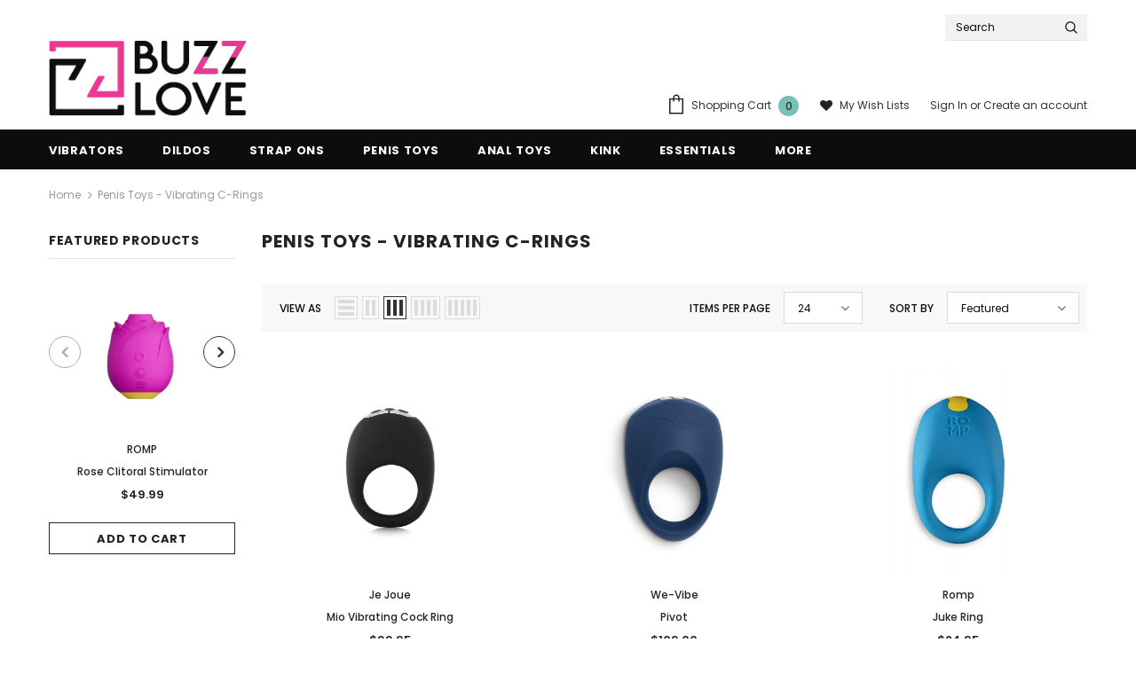

--- FILE ---
content_type: text/html; charset=utf-8
request_url: https://buzzloveshop.com/collections/vibrating-c-rings
body_size: 40179
content:
<!doctype html>
<!--[if lt IE 7]><html class="no-js lt-ie9 lt-ie8 lt-ie7" lang="en"> <![endif]-->
<!--[if IE 7]><html class="no-js lt-ie9 lt-ie8" lang="en"> <![endif]-->
<!--[if IE 8]><html class="no-js lt-ie9" lang="en"> <![endif]-->
<!--[if IE 9 ]><html class="ie9 no-js"> <![endif]-->
<!--[if (gt IE 9)|!(IE)]><!--> <html class="no-js" lang="en"> <!--<![endif]-->
<head>

  <!-- Basic page needs ================================================== -->
  <meta charset="utf-8">
  <meta http-equiv="X-UA-Compatible" content="IE=edge,chrome=1">
	
  <!-- Title and description ================================================== -->
  <title>
  Penis Toys - Vibrating C-Rings &ndash; Buzz Love
  </title>

  

  <!-- Product meta ================================================== -->
  


  <meta property="og:type" content="website">
  <meta property="og:title" content="Penis Toys - Vibrating C-Rings">
  
  <meta property="og:image" content="http://buzzloveshop.com/cdn/shop/files/BL_OpenGraph_200x200-100_grande.jpg?v=1614305275">
  <meta property="og:image:secure_url" content="https://buzzloveshop.com/cdn/shop/files/BL_OpenGraph_200x200-100_grande.jpg?v=1614305275">
  



  <meta property="og:url" content="https://buzzloveshop.com/collections/vibrating-c-rings">
  <meta property="og:site_name" content="Buzz Love">
  <!-- /snippets/twitter-card.liquid -->






<meta name="twitter:image" content="https://buzzloveshop.com/cdn/shop/files/BL_OpenGraph_200x200-100_grande.jpg?v=1614305275">
<meta name="twitter:image:width" content="240">
<meta name="twitter:image:height" content="240">




  <!-- Helpers ================================================== -->
  <link rel="canonical" href="https://buzzloveshop.com/collections/vibrating-c-rings">
  <meta name="viewport" content="width=device-width, initial-scale=1, maximum-scale=1, user-scalable=0, minimal-ui">
  
  <!-- Favicon -->
  
  <link rel="shortcut icon" href="//buzzloveshop.com/cdn/shop/files/BL_Favicon_100-100_32x32.jpg?v=1614305501" type="image/png">
  
 
   <!-- fonts -->
  
<script type="text/javascript">
  WebFontConfig = {
    google: { families: [ 
      
          'Poppins:100,200,300,400,500,600,700,800,900'
	  
      
      	
      		,
      	      
        'Poppins:100,200,300,400,500,600,700,800,900'
	  
    ] }
  };
  
  (function() {
    var wf = document.createElement('script');
    wf.src = ('https:' == document.location.protocol ? 'https' : 'http') +
      '://ajax.googleapis.com/ajax/libs/webfont/1/webfont.js';
    wf.type = 'text/javascript';
    wf.async = 'true';
    var s = document.getElementsByTagName('script')[0];
    s.parentNode.insertBefore(wf, s);
  })(); 
</script>

  
  <!-- Styles -->
  <link href="//buzzloveshop.com/cdn/shop/t/10/assets/vendor.min.css?v=16313237669423149571597713470" rel="stylesheet" type="text/css" media="all" />
<link href="//buzzloveshop.com/cdn/shop/t/10/assets/theme-styles.scss.css?v=142873673182006581711701121230" rel="stylesheet" type="text/css" media="all" />
<link href="//buzzloveshop.com/cdn/shop/t/10/assets/theme-styles-responsive.scss.css?v=161076773419264262381597713502" rel="stylesheet" type="text/css" media="all" />
  
   <!-- Scripts -->
  <script src="//buzzloveshop.com/cdn/shop/t/10/assets/jquery.min.js?v=56888366816115934351597713461" type="text/javascript"></script>
<script src="//buzzloveshop.com/cdn/shop/t/10/assets/jquery-cookie.min.js?v=72365755745404048181597713459" type="text/javascript"></script>
<script src="//buzzloveshop.com/cdn/shop/t/10/assets/lazysizes.min.js?v=24527398761200868811597713543" type="text/javascript"></script>

<script>
    window.ajax_cart = "upsell";
    window.money_format = "<span class=money>${{amount}}</span>";//"<span class=money>${{amount}} USD</span>";
    window.shop_currency = "USD";
    window.show_multiple_currencies = false;
    window.use_color_swatch = true;
    window.color_swatch_style = "variant";
    window.enable_sidebar_multiple_choice = true;
    window.file_url = "//buzzloveshop.com/cdn/shop/files/?v=2124";
    window.asset_url = "";
    
    window.inventory_text = {
        in_stock: "In stock",
        many_in_stock: "Many in stock",
        out_of_stock: "Out of stock",
        add_to_cart: "Add to Cart",
        add_all_to_cart: "Add all to Cart",
        sold_out: "Sold Out",
        select_options : "Select options",
        unavailable: "Unavailable",
        no_more_product: "No more product",
        show_options: "Show Variants",
        hide_options: "Hide Variants",
        adding : "Adding",
        thank_you : "Thank You",
        add_more : "Add More",
        cart_feedback : "Added",
        add_wishlist : "Add to Wish List",
        remove_wishlist : "Remove Wish List",
        previous: "Prev",
        next: "Next"
    };
    
    window.multi_lang = false;
    window.infinity_scroll_feature = true;
    window.newsletter_popup = false;  
</script>


<script src="//buzzloveshop.com/cdn/shop/t/10/assets/lang2.js?v=169856270358275042541597713463" type="text/javascript"></script>

<script>
    var translator = {
        current_lang : $.cookie('language'),
        
        init: function() {
            translator.updateStyling();
            translator.updateInventoryText();  		
        },
        
        updateStyling: function() {
            var style;

            if (translator.isLang2()) {
                style = "<style>*[data-translate] {visibility:hidden} .lang1 {display:none}</style>";          
            }
            else {
                style = "<style>*[data-translate] {visibility:visible} .lang2 {display:none}</style>";
            };

            $('head').append(style);
        },
        
        updateLangSwitcher: function() {
            if (translator.isLang2()) {
                $('#lang-switcher [data-value="1"]').removeClass('active');
                $('#lang-switcher [data-value="2"]').addClass('active');        
            }
        },
        
        getTextToTranslate: function(selector) {
            var result = window.lang2;
            
            //check if there is parameter
            var params;
            
            if (selector.indexOf("|") > 0) {
                var devideList = selector.split("|");
                
                selector = devideList[0];
                params = devideList[1].split(",");
            }

            var selectorArr = selector.split('.');
            
            if (selectorArr) {
                for (var i = 0; i < selectorArr.length; i++) {
                    result = result[selectorArr[i]];
                }
            }
            else {
                result = result[selector];
            };

            //check if result is object, case one and other
            if (result && result.one && result.other) {
                var countEqual1 = true;

                for (var i = 0; i < params.length; i++) {
                    if (params[i].indexOf("count") >= 0) {
                        variables = params[i].split(":");

                        if (variables.length>1) {
                            var count = variables[1];
                            if (count > 1) {
                                countEqual1 = false;
                            }
                        }
                    }
                }

                if (countEqual1) {
                    result = result.one;
                } else {
                    result = result.other;
                };
            }

            //replace params
            
            if (params && params.length>0) {
                result = result.replace(/{{\s*/g, "{{");
                result = result.replace(/\s*}}/g, "}}");
                
                for (var i = 0; i < params.length; i++) {
                    variables = params[i].split(":");
                    if (variables.length>1) {
                        result = result.replace("{{"+variables[0]+"}}", variables[1]);
                    }          
                }
            }
            

            return result;
        },
                                        
        isLang2: function() {
            return translator.current_lang && translator.current_lang == 2;
        },
        
        updateInventoryText: function() {
            if (translator.isLang2()) {
                window.inventory_text = {
                    in_stock: window.lang2.products.product.in_stock,
                    many_in_stock: window.lang2.products.product.many_in_stock,
                    out_of_stock: window.lang2.products.product.out_of_stock,
                    add_to_cart: window.lang2.products.product.add_to_cart,
                    add_all_to_cart: window.lang2.products.product.add_all_to_cart,
                    sold_out: window.lang2.products.product.sold_out,
                    unavailable: window.lang2.products.product.unavailable,
                    no_more_product: window.lang2.collections.general.no_more_product,
                    select_options: window.lang2.products.product.select_options,
                    hide_options: window.lang2.products.product.hide_options,
                    show_options: window.lang2.products.product.show_options,
                    adding: window.lang2.products.product.adding,
                    thank_you: window.lang2.products.product.thank_you,
                    add_more: window.lang2.products.product.add_more,
                    cart_feedback: window.lang2.products.product.cart_feedback,
                    add_wishlist: window.lang2.wishlist.general.add_to_wishlist,
                    remove_wishlist: window.lang2.wishlist.general.remove_wishlist,
                    previous: window.lang2.collections.toolbar.previous,
                    next: window.lang2.collections.toolbar.next
                };
            }
        },
        
        doTranslate: function(blockSelector) {
            if (translator.isLang2()) {
                $(blockSelector + " [data-translate]").each(function(e) {          
                    var item = jQuery(this);
                    var selector = item.attr("data-translate");
                    var text = translator.getTextToTranslate(selector);
                    
                    //translate only title
                    if (item.attr("translate-item")) {
                        var attribute = item.attr("translate-item");
                        if (attribute == 'blog-date-author') {
                            item.html(text);
                        }
                        else if (attribute!="") {            
                            item.attr(attribute,text);
                        };
                    }
                    else if (item.is("input")) {
                        item.val(text);
                    }
                    else {
                        item.html(text);
                    };
                    
                    item.css("visibility","visible");
                    
                    $('#lang-switcher [data-value="1"]').removeClass('active');
                    $('#lang-switcher [data-value="2"]').addClass('active');          
                });
            }
        }   
    };
            
    translator.init();
            
    $(document).ready(function() {    
        $('#lang-switcher [data-value]').on('click', function(e) {
        e.preventDefault();
        
        if($(this).hasClass('active')){
            return false;
        }
        
        var value = $(this).data('value');
        
        $.cookie('language', value, {expires:10, path:'/'});
            location.reload();
        });    
        
        translator.doTranslate('body');    
    });
</script>


  <!-- Header hook for plugins ================================ -->
  <script>window.performance && window.performance.mark && window.performance.mark('shopify.content_for_header.start');</script><meta name="google-site-verification" content="h2qtu3Ho_V6b9Ds-uOGTGINgmj32Su61dRROvontQfU">
<meta id="shopify-digital-wallet" name="shopify-digital-wallet" content="/27582595171/digital_wallets/dialog">
<meta name="shopify-checkout-api-token" content="044f1713edb5a41d3393c4c957cbeb32">
<meta id="in-context-paypal-metadata" data-shop-id="27582595171" data-venmo-supported="true" data-environment="production" data-locale="en_US" data-paypal-v4="true" data-currency="USD">
<link rel="alternate" type="application/atom+xml" title="Feed" href="/collections/vibrating-c-rings.atom" />
<link rel="alternate" type="application/json+oembed" href="https://buzzloveshop.com/collections/vibrating-c-rings.oembed">
<script async="async" src="/checkouts/internal/preloads.js?locale=en-US"></script>
<script id="shopify-features" type="application/json">{"accessToken":"044f1713edb5a41d3393c4c957cbeb32","betas":["rich-media-storefront-analytics"],"domain":"buzzloveshop.com","predictiveSearch":true,"shopId":27582595171,"locale":"en"}</script>
<script>var Shopify = Shopify || {};
Shopify.shop = "buzz-love.myshopify.com";
Shopify.locale = "en";
Shopify.currency = {"active":"USD","rate":"1.0"};
Shopify.country = "US";
Shopify.theme = {"name":"Lazy Loading","id":83618824291,"schema_name":"Ella","schema_version":"3.0.0","theme_store_id":null,"role":"main"};
Shopify.theme.handle = "null";
Shopify.theme.style = {"id":null,"handle":null};
Shopify.cdnHost = "buzzloveshop.com/cdn";
Shopify.routes = Shopify.routes || {};
Shopify.routes.root = "/";</script>
<script type="module">!function(o){(o.Shopify=o.Shopify||{}).modules=!0}(window);</script>
<script>!function(o){function n(){var o=[];function n(){o.push(Array.prototype.slice.apply(arguments))}return n.q=o,n}var t=o.Shopify=o.Shopify||{};t.loadFeatures=n(),t.autoloadFeatures=n()}(window);</script>
<script id="shop-js-analytics" type="application/json">{"pageType":"collection"}</script>
<script defer="defer" async type="module" src="//buzzloveshop.com/cdn/shopifycloud/shop-js/modules/v2/client.init-shop-cart-sync_BT-GjEfc.en.esm.js"></script>
<script defer="defer" async type="module" src="//buzzloveshop.com/cdn/shopifycloud/shop-js/modules/v2/chunk.common_D58fp_Oc.esm.js"></script>
<script defer="defer" async type="module" src="//buzzloveshop.com/cdn/shopifycloud/shop-js/modules/v2/chunk.modal_xMitdFEc.esm.js"></script>
<script type="module">
  await import("//buzzloveshop.com/cdn/shopifycloud/shop-js/modules/v2/client.init-shop-cart-sync_BT-GjEfc.en.esm.js");
await import("//buzzloveshop.com/cdn/shopifycloud/shop-js/modules/v2/chunk.common_D58fp_Oc.esm.js");
await import("//buzzloveshop.com/cdn/shopifycloud/shop-js/modules/v2/chunk.modal_xMitdFEc.esm.js");

  window.Shopify.SignInWithShop?.initShopCartSync?.({"fedCMEnabled":true,"windoidEnabled":true});

</script>
<script>(function() {
  var isLoaded = false;
  function asyncLoad() {
    if (isLoaded) return;
    isLoaded = true;
    var urls = ["\/\/cdn.shopify.com\/proxy\/9fd0de7ea1a5535b22f946b5faaffb37bbb7e93e1b31efeabe8d89cf23fefa3e\/api.goaffpro.com\/loader.js?shop=buzz-love.myshopify.com\u0026sp-cache-control=cHVibGljLCBtYXgtYWdlPTkwMA","https:\/\/chimpstatic.com\/mcjs-connected\/js\/users\/7b764f86f52abf6545d9a8eb2\/3f7002364ef4851eab3dd5d17.js?shop=buzz-love.myshopify.com"];
    for (var i = 0; i < urls.length; i++) {
      var s = document.createElement('script');
      s.type = 'text/javascript';
      s.async = true;
      s.src = urls[i];
      var x = document.getElementsByTagName('script')[0];
      x.parentNode.insertBefore(s, x);
    }
  };
  if(window.attachEvent) {
    window.attachEvent('onload', asyncLoad);
  } else {
    window.addEventListener('load', asyncLoad, false);
  }
})();</script>
<script id="__st">var __st={"a":27582595171,"offset":-28800,"reqid":"e2bb1fa0-1611-4e0f-93be-08481e21e5de-1769434487","pageurl":"buzzloveshop.com\/collections\/vibrating-c-rings","u":"30cf9cdbd5d4","p":"collection","rtyp":"collection","rid":150235381859};</script>
<script>window.ShopifyPaypalV4VisibilityTracking = true;</script>
<script id="captcha-bootstrap">!function(){'use strict';const t='contact',e='account',n='new_comment',o=[[t,t],['blogs',n],['comments',n],[t,'customer']],c=[[e,'customer_login'],[e,'guest_login'],[e,'recover_customer_password'],[e,'create_customer']],r=t=>t.map((([t,e])=>`form[action*='/${t}']:not([data-nocaptcha='true']) input[name='form_type'][value='${e}']`)).join(','),a=t=>()=>t?[...document.querySelectorAll(t)].map((t=>t.form)):[];function s(){const t=[...o],e=r(t);return a(e)}const i='password',u='form_key',d=['recaptcha-v3-token','g-recaptcha-response','h-captcha-response',i],f=()=>{try{return window.sessionStorage}catch{return}},m='__shopify_v',_=t=>t.elements[u];function p(t,e,n=!1){try{const o=window.sessionStorage,c=JSON.parse(o.getItem(e)),{data:r}=function(t){const{data:e,action:n}=t;return t[m]||n?{data:e,action:n}:{data:t,action:n}}(c);for(const[e,n]of Object.entries(r))t.elements[e]&&(t.elements[e].value=n);n&&o.removeItem(e)}catch(o){console.error('form repopulation failed',{error:o})}}const l='form_type',E='cptcha';function T(t){t.dataset[E]=!0}const w=window,h=w.document,L='Shopify',v='ce_forms',y='captcha';let A=!1;((t,e)=>{const n=(g='f06e6c50-85a8-45c8-87d0-21a2b65856fe',I='https://cdn.shopify.com/shopifycloud/storefront-forms-hcaptcha/ce_storefront_forms_captcha_hcaptcha.v1.5.2.iife.js',D={infoText:'Protected by hCaptcha',privacyText:'Privacy',termsText:'Terms'},(t,e,n)=>{const o=w[L][v],c=o.bindForm;if(c)return c(t,g,e,D).then(n);var r;o.q.push([[t,g,e,D],n]),r=I,A||(h.body.append(Object.assign(h.createElement('script'),{id:'captcha-provider',async:!0,src:r})),A=!0)});var g,I,D;w[L]=w[L]||{},w[L][v]=w[L][v]||{},w[L][v].q=[],w[L][y]=w[L][y]||{},w[L][y].protect=function(t,e){n(t,void 0,e),T(t)},Object.freeze(w[L][y]),function(t,e,n,w,h,L){const[v,y,A,g]=function(t,e,n){const i=e?o:[],u=t?c:[],d=[...i,...u],f=r(d),m=r(i),_=r(d.filter((([t,e])=>n.includes(e))));return[a(f),a(m),a(_),s()]}(w,h,L),I=t=>{const e=t.target;return e instanceof HTMLFormElement?e:e&&e.form},D=t=>v().includes(t);t.addEventListener('submit',(t=>{const e=I(t);if(!e)return;const n=D(e)&&!e.dataset.hcaptchaBound&&!e.dataset.recaptchaBound,o=_(e),c=g().includes(e)&&(!o||!o.value);(n||c)&&t.preventDefault(),c&&!n&&(function(t){try{if(!f())return;!function(t){const e=f();if(!e)return;const n=_(t);if(!n)return;const o=n.value;o&&e.removeItem(o)}(t);const e=Array.from(Array(32),(()=>Math.random().toString(36)[2])).join('');!function(t,e){_(t)||t.append(Object.assign(document.createElement('input'),{type:'hidden',name:u})),t.elements[u].value=e}(t,e),function(t,e){const n=f();if(!n)return;const o=[...t.querySelectorAll(`input[type='${i}']`)].map((({name:t})=>t)),c=[...d,...o],r={};for(const[a,s]of new FormData(t).entries())c.includes(a)||(r[a]=s);n.setItem(e,JSON.stringify({[m]:1,action:t.action,data:r}))}(t,e)}catch(e){console.error('failed to persist form',e)}}(e),e.submit())}));const S=(t,e)=>{t&&!t.dataset[E]&&(n(t,e.some((e=>e===t))),T(t))};for(const o of['focusin','change'])t.addEventListener(o,(t=>{const e=I(t);D(e)&&S(e,y())}));const B=e.get('form_key'),M=e.get(l),P=B&&M;t.addEventListener('DOMContentLoaded',(()=>{const t=y();if(P)for(const e of t)e.elements[l].value===M&&p(e,B);[...new Set([...A(),...v().filter((t=>'true'===t.dataset.shopifyCaptcha))])].forEach((e=>S(e,t)))}))}(h,new URLSearchParams(w.location.search),n,t,e,['guest_login'])})(!0,!0)}();</script>
<script integrity="sha256-4kQ18oKyAcykRKYeNunJcIwy7WH5gtpwJnB7kiuLZ1E=" data-source-attribution="shopify.loadfeatures" defer="defer" src="//buzzloveshop.com/cdn/shopifycloud/storefront/assets/storefront/load_feature-a0a9edcb.js" crossorigin="anonymous"></script>
<script data-source-attribution="shopify.dynamic_checkout.dynamic.init">var Shopify=Shopify||{};Shopify.PaymentButton=Shopify.PaymentButton||{isStorefrontPortableWallets:!0,init:function(){window.Shopify.PaymentButton.init=function(){};var t=document.createElement("script");t.src="https://buzzloveshop.com/cdn/shopifycloud/portable-wallets/latest/portable-wallets.en.js",t.type="module",document.head.appendChild(t)}};
</script>
<script data-source-attribution="shopify.dynamic_checkout.buyer_consent">
  function portableWalletsHideBuyerConsent(e){var t=document.getElementById("shopify-buyer-consent"),n=document.getElementById("shopify-subscription-policy-button");t&&n&&(t.classList.add("hidden"),t.setAttribute("aria-hidden","true"),n.removeEventListener("click",e))}function portableWalletsShowBuyerConsent(e){var t=document.getElementById("shopify-buyer-consent"),n=document.getElementById("shopify-subscription-policy-button");t&&n&&(t.classList.remove("hidden"),t.removeAttribute("aria-hidden"),n.addEventListener("click",e))}window.Shopify?.PaymentButton&&(window.Shopify.PaymentButton.hideBuyerConsent=portableWalletsHideBuyerConsent,window.Shopify.PaymentButton.showBuyerConsent=portableWalletsShowBuyerConsent);
</script>
<script data-source-attribution="shopify.dynamic_checkout.cart.bootstrap">document.addEventListener("DOMContentLoaded",(function(){function t(){return document.querySelector("shopify-accelerated-checkout-cart, shopify-accelerated-checkout")}if(t())Shopify.PaymentButton.init();else{new MutationObserver((function(e,n){t()&&(Shopify.PaymentButton.init(),n.disconnect())})).observe(document.body,{childList:!0,subtree:!0})}}));
</script>
<link id="shopify-accelerated-checkout-styles" rel="stylesheet" media="screen" href="https://buzzloveshop.com/cdn/shopifycloud/portable-wallets/latest/accelerated-checkout-backwards-compat.css" crossorigin="anonymous">
<style id="shopify-accelerated-checkout-cart">
        #shopify-buyer-consent {
  margin-top: 1em;
  display: inline-block;
  width: 100%;
}

#shopify-buyer-consent.hidden {
  display: none;
}

#shopify-subscription-policy-button {
  background: none;
  border: none;
  padding: 0;
  text-decoration: underline;
  font-size: inherit;
  cursor: pointer;
}

#shopify-subscription-policy-button::before {
  box-shadow: none;
}

      </style>

<script>window.performance && window.performance.mark && window.performance.mark('shopify.content_for_header.end');</script>

  <!--[if lt IE 9]>
  <script src="//html5shiv.googlecode.com/svn/trunk/html5.js" type="text/javascript"></script>
  <![endif]-->

  
  
  

  <script>

    Shopify.productOptionsMap = {};
    Shopify.quickViewOptionsMap = {};

    Shopify.updateOptionsInSelector = function(selectorIndex, wrapperSlt) {
        Shopify.optionsMap = wrapperSlt === '.product' ? Shopify.productOptionsMap : Shopify.quickViewOptionsMap;

        switch (selectorIndex) {
            case 0:
                var key = 'root';
                var selector = $(wrapperSlt + ' .single-option-selector:eq(0)');
                break;
            case 1:
                var key = $(wrapperSlt + ' .single-option-selector:eq(0)').val();
                var selector = $(wrapperSlt + ' .single-option-selector:eq(1)');
                break;
            case 2:
                var key = $(wrapperSlt + ' .single-option-selector:eq(0)').val();
                key += ' / ' + $(wrapperSlt + ' .single-option-selector:eq(1)').val();
                var selector = $(wrapperSlt + ' .single-option-selector:eq(2)');
        }

        var initialValue = selector.val();

        selector.empty();

        var availableOptions = Shopify.optionsMap[key];

        if (availableOptions && availableOptions.length) {
            for (var i = 0; i < availableOptions.length; i++) {
                var option = availableOptions[i];

                var newOption = $('<option></option>').val(option).html(option);

                selector.append(newOption);
            }

            $(wrapperSlt + ' .swatch[data-option-index="' + selectorIndex + '"] .swatch-element').each(function() {
                if ($.inArray($(this).attr('data-value'), availableOptions) !== -1) {
                    $(this).removeClass('soldout').find(':radio').removeAttr('disabled', 'disabled').removeAttr('checked');
                }
                else {
                    $(this).addClass('soldout').find(':radio').removeAttr('checked').attr('disabled', 'disabled');
                }
            });

            if ($.inArray(initialValue, availableOptions) !== -1) {
                selector.val(initialValue);
            }

            selector.trigger('change');
        };
    };

    Shopify.linkOptionSelectors = function(product, wrapperSlt) {
        // Building our mapping object.
        Shopify.optionsMap = wrapperSlt === '.product' ? Shopify.productOptionsMap : Shopify.quickViewOptionsMap;

        for (var i = 0; i < product.variants.length; i++) {
            var variant = product.variants[i];

            if (variant.available) {
                // Gathering values for the 1st drop-down.
                Shopify.optionsMap['root'] = Shopify.optionsMap['root'] || [];

                Shopify.optionsMap['root'].push(variant.option1);
                Shopify.optionsMap['root'] = Shopify.uniq(Shopify.optionsMap['root']);

                // Gathering values for the 2nd drop-down.
                if (product.options.length > 1) {
                var key = variant.option1;
                    Shopify.optionsMap[key] = Shopify.optionsMap[key] || [];
                    Shopify.optionsMap[key].push(variant.option2);
                    Shopify.optionsMap[key] = Shopify.uniq(Shopify.optionsMap[key]);
                }

                // Gathering values for the 3rd drop-down.
                if (product.options.length === 3) {
                    var key = variant.option1 + ' / ' + variant.option2;
                    Shopify.optionsMap[key] = Shopify.optionsMap[key] || [];
                    Shopify.optionsMap[key].push(variant.option3);
                    Shopify.optionsMap[key] = Shopify.uniq(Shopify.optionsMap[key]);
                }
            }
        };

        // Update options right away.
        Shopify.updateOptionsInSelector(0, wrapperSlt);

        if (product.options.length > 1) Shopify.updateOptionsInSelector(1, wrapperSlt);
        if (product.options.length === 3) Shopify.updateOptionsInSelector(2, wrapperSlt);

        // When there is an update in the first dropdown.
        $(wrapperSlt + " .single-option-selector:eq(0)").change(function() {
            Shopify.updateOptionsInSelector(1, wrapperSlt);
            if (product.options.length === 3) Shopify.updateOptionsInSelector(2, wrapperSlt);
            return true;
        });

        // When there is an update in the second dropdown.
        $(wrapperSlt + " .single-option-selector:eq(1)").change(function() {
            if (product.options.length === 3) Shopify.updateOptionsInSelector(2, wrapperSlt);
            return true;
        });
    };
</script>

<link href="https://monorail-edge.shopifysvc.com" rel="dns-prefetch">
<script>(function(){if ("sendBeacon" in navigator && "performance" in window) {try {var session_token_from_headers = performance.getEntriesByType('navigation')[0].serverTiming.find(x => x.name == '_s').description;} catch {var session_token_from_headers = undefined;}var session_cookie_matches = document.cookie.match(/_shopify_s=([^;]*)/);var session_token_from_cookie = session_cookie_matches && session_cookie_matches.length === 2 ? session_cookie_matches[1] : "";var session_token = session_token_from_headers || session_token_from_cookie || "";function handle_abandonment_event(e) {var entries = performance.getEntries().filter(function(entry) {return /monorail-edge.shopifysvc.com/.test(entry.name);});if (!window.abandonment_tracked && entries.length === 0) {window.abandonment_tracked = true;var currentMs = Date.now();var navigation_start = performance.timing.navigationStart;var payload = {shop_id: 27582595171,url: window.location.href,navigation_start,duration: currentMs - navigation_start,session_token,page_type: "collection"};window.navigator.sendBeacon("https://monorail-edge.shopifysvc.com/v1/produce", JSON.stringify({schema_id: "online_store_buyer_site_abandonment/1.1",payload: payload,metadata: {event_created_at_ms: currentMs,event_sent_at_ms: currentMs}}));}}window.addEventListener('pagehide', handle_abandonment_event);}}());</script>
<script id="web-pixels-manager-setup">(function e(e,d,r,n,o){if(void 0===o&&(o={}),!Boolean(null===(a=null===(i=window.Shopify)||void 0===i?void 0:i.analytics)||void 0===a?void 0:a.replayQueue)){var i,a;window.Shopify=window.Shopify||{};var t=window.Shopify;t.analytics=t.analytics||{};var s=t.analytics;s.replayQueue=[],s.publish=function(e,d,r){return s.replayQueue.push([e,d,r]),!0};try{self.performance.mark("wpm:start")}catch(e){}var l=function(){var e={modern:/Edge?\/(1{2}[4-9]|1[2-9]\d|[2-9]\d{2}|\d{4,})\.\d+(\.\d+|)|Firefox\/(1{2}[4-9]|1[2-9]\d|[2-9]\d{2}|\d{4,})\.\d+(\.\d+|)|Chrom(ium|e)\/(9{2}|\d{3,})\.\d+(\.\d+|)|(Maci|X1{2}).+ Version\/(15\.\d+|(1[6-9]|[2-9]\d|\d{3,})\.\d+)([,.]\d+|)( \(\w+\)|)( Mobile\/\w+|) Safari\/|Chrome.+OPR\/(9{2}|\d{3,})\.\d+\.\d+|(CPU[ +]OS|iPhone[ +]OS|CPU[ +]iPhone|CPU IPhone OS|CPU iPad OS)[ +]+(15[._]\d+|(1[6-9]|[2-9]\d|\d{3,})[._]\d+)([._]\d+|)|Android:?[ /-](13[3-9]|1[4-9]\d|[2-9]\d{2}|\d{4,})(\.\d+|)(\.\d+|)|Android.+Firefox\/(13[5-9]|1[4-9]\d|[2-9]\d{2}|\d{4,})\.\d+(\.\d+|)|Android.+Chrom(ium|e)\/(13[3-9]|1[4-9]\d|[2-9]\d{2}|\d{4,})\.\d+(\.\d+|)|SamsungBrowser\/([2-9]\d|\d{3,})\.\d+/,legacy:/Edge?\/(1[6-9]|[2-9]\d|\d{3,})\.\d+(\.\d+|)|Firefox\/(5[4-9]|[6-9]\d|\d{3,})\.\d+(\.\d+|)|Chrom(ium|e)\/(5[1-9]|[6-9]\d|\d{3,})\.\d+(\.\d+|)([\d.]+$|.*Safari\/(?![\d.]+ Edge\/[\d.]+$))|(Maci|X1{2}).+ Version\/(10\.\d+|(1[1-9]|[2-9]\d|\d{3,})\.\d+)([,.]\d+|)( \(\w+\)|)( Mobile\/\w+|) Safari\/|Chrome.+OPR\/(3[89]|[4-9]\d|\d{3,})\.\d+\.\d+|(CPU[ +]OS|iPhone[ +]OS|CPU[ +]iPhone|CPU IPhone OS|CPU iPad OS)[ +]+(10[._]\d+|(1[1-9]|[2-9]\d|\d{3,})[._]\d+)([._]\d+|)|Android:?[ /-](13[3-9]|1[4-9]\d|[2-9]\d{2}|\d{4,})(\.\d+|)(\.\d+|)|Mobile Safari.+OPR\/([89]\d|\d{3,})\.\d+\.\d+|Android.+Firefox\/(13[5-9]|1[4-9]\d|[2-9]\d{2}|\d{4,})\.\d+(\.\d+|)|Android.+Chrom(ium|e)\/(13[3-9]|1[4-9]\d|[2-9]\d{2}|\d{4,})\.\d+(\.\d+|)|Android.+(UC? ?Browser|UCWEB|U3)[ /]?(15\.([5-9]|\d{2,})|(1[6-9]|[2-9]\d|\d{3,})\.\d+)\.\d+|SamsungBrowser\/(5\.\d+|([6-9]|\d{2,})\.\d+)|Android.+MQ{2}Browser\/(14(\.(9|\d{2,})|)|(1[5-9]|[2-9]\d|\d{3,})(\.\d+|))(\.\d+|)|K[Aa][Ii]OS\/(3\.\d+|([4-9]|\d{2,})\.\d+)(\.\d+|)/},d=e.modern,r=e.legacy,n=navigator.userAgent;return n.match(d)?"modern":n.match(r)?"legacy":"unknown"}(),u="modern"===l?"modern":"legacy",c=(null!=n?n:{modern:"",legacy:""})[u],f=function(e){return[e.baseUrl,"/wpm","/b",e.hashVersion,"modern"===e.buildTarget?"m":"l",".js"].join("")}({baseUrl:d,hashVersion:r,buildTarget:u}),m=function(e){var d=e.version,r=e.bundleTarget,n=e.surface,o=e.pageUrl,i=e.monorailEndpoint;return{emit:function(e){var a=e.status,t=e.errorMsg,s=(new Date).getTime(),l=JSON.stringify({metadata:{event_sent_at_ms:s},events:[{schema_id:"web_pixels_manager_load/3.1",payload:{version:d,bundle_target:r,page_url:o,status:a,surface:n,error_msg:t},metadata:{event_created_at_ms:s}}]});if(!i)return console&&console.warn&&console.warn("[Web Pixels Manager] No Monorail endpoint provided, skipping logging."),!1;try{return self.navigator.sendBeacon.bind(self.navigator)(i,l)}catch(e){}var u=new XMLHttpRequest;try{return u.open("POST",i,!0),u.setRequestHeader("Content-Type","text/plain"),u.send(l),!0}catch(e){return console&&console.warn&&console.warn("[Web Pixels Manager] Got an unhandled error while logging to Monorail."),!1}}}}({version:r,bundleTarget:l,surface:e.surface,pageUrl:self.location.href,monorailEndpoint:e.monorailEndpoint});try{o.browserTarget=l,function(e){var d=e.src,r=e.async,n=void 0===r||r,o=e.onload,i=e.onerror,a=e.sri,t=e.scriptDataAttributes,s=void 0===t?{}:t,l=document.createElement("script"),u=document.querySelector("head"),c=document.querySelector("body");if(l.async=n,l.src=d,a&&(l.integrity=a,l.crossOrigin="anonymous"),s)for(var f in s)if(Object.prototype.hasOwnProperty.call(s,f))try{l.dataset[f]=s[f]}catch(e){}if(o&&l.addEventListener("load",o),i&&l.addEventListener("error",i),u)u.appendChild(l);else{if(!c)throw new Error("Did not find a head or body element to append the script");c.appendChild(l)}}({src:f,async:!0,onload:function(){if(!function(){var e,d;return Boolean(null===(d=null===(e=window.Shopify)||void 0===e?void 0:e.analytics)||void 0===d?void 0:d.initialized)}()){var d=window.webPixelsManager.init(e)||void 0;if(d){var r=window.Shopify.analytics;r.replayQueue.forEach((function(e){var r=e[0],n=e[1],o=e[2];d.publishCustomEvent(r,n,o)})),r.replayQueue=[],r.publish=d.publishCustomEvent,r.visitor=d.visitor,r.initialized=!0}}},onerror:function(){return m.emit({status:"failed",errorMsg:"".concat(f," has failed to load")})},sri:function(e){var d=/^sha384-[A-Za-z0-9+/=]+$/;return"string"==typeof e&&d.test(e)}(c)?c:"",scriptDataAttributes:o}),m.emit({status:"loading"})}catch(e){m.emit({status:"failed",errorMsg:(null==e?void 0:e.message)||"Unknown error"})}}})({shopId: 27582595171,storefrontBaseUrl: "https://buzzloveshop.com",extensionsBaseUrl: "https://extensions.shopifycdn.com/cdn/shopifycloud/web-pixels-manager",monorailEndpoint: "https://monorail-edge.shopifysvc.com/unstable/produce_batch",surface: "storefront-renderer",enabledBetaFlags: ["2dca8a86"],webPixelsConfigList: [{"id":"1154580797","configuration":"{\"shop\":\"buzz-love.myshopify.com\",\"cookie_duration\":\"86400\"}","eventPayloadVersion":"v1","runtimeContext":"STRICT","scriptVersion":"a2e7513c3708f34b1f617d7ce88f9697","type":"APP","apiClientId":2744533,"privacyPurposes":["ANALYTICS","MARKETING"],"dataSharingAdjustments":{"protectedCustomerApprovalScopes":["read_customer_address","read_customer_email","read_customer_name","read_customer_personal_data","read_customer_phone"]}},{"id":"817987901","configuration":"{\"config\":\"{\\\"pixel_id\\\":\\\"G-4V5VB9V9X3\\\",\\\"target_country\\\":\\\"US\\\",\\\"gtag_events\\\":[{\\\"type\\\":\\\"search\\\",\\\"action_label\\\":[\\\"G-4V5VB9V9X3\\\",\\\"AW-699198071\\\/ilXbCMKH6bIBEPfUs80C\\\"]},{\\\"type\\\":\\\"begin_checkout\\\",\\\"action_label\\\":[\\\"G-4V5VB9V9X3\\\",\\\"AW-699198071\\\/o77yCL-H6bIBEPfUs80C\\\"]},{\\\"type\\\":\\\"view_item\\\",\\\"action_label\\\":[\\\"G-4V5VB9V9X3\\\",\\\"AW-699198071\\\/gRjcCLmH6bIBEPfUs80C\\\",\\\"MC-6DV4J3N32K\\\"]},{\\\"type\\\":\\\"purchase\\\",\\\"action_label\\\":[\\\"G-4V5VB9V9X3\\\",\\\"AW-699198071\\\/ijE_CLaH6bIBEPfUs80C\\\",\\\"MC-6DV4J3N32K\\\"]},{\\\"type\\\":\\\"page_view\\\",\\\"action_label\\\":[\\\"G-4V5VB9V9X3\\\",\\\"AW-699198071\\\/2eWSCLOH6bIBEPfUs80C\\\",\\\"MC-6DV4J3N32K\\\"]},{\\\"type\\\":\\\"add_payment_info\\\",\\\"action_label\\\":[\\\"G-4V5VB9V9X3\\\",\\\"AW-699198071\\\/P0RqCMWH6bIBEPfUs80C\\\"]},{\\\"type\\\":\\\"add_to_cart\\\",\\\"action_label\\\":[\\\"G-4V5VB9V9X3\\\",\\\"AW-699198071\\\/lI6JCLyH6bIBEPfUs80C\\\"]}],\\\"enable_monitoring_mode\\\":false}\"}","eventPayloadVersion":"v1","runtimeContext":"OPEN","scriptVersion":"b2a88bafab3e21179ed38636efcd8a93","type":"APP","apiClientId":1780363,"privacyPurposes":[],"dataSharingAdjustments":{"protectedCustomerApprovalScopes":["read_customer_address","read_customer_email","read_customer_name","read_customer_personal_data","read_customer_phone"]}},{"id":"shopify-app-pixel","configuration":"{}","eventPayloadVersion":"v1","runtimeContext":"STRICT","scriptVersion":"0450","apiClientId":"shopify-pixel","type":"APP","privacyPurposes":["ANALYTICS","MARKETING"]},{"id":"shopify-custom-pixel","eventPayloadVersion":"v1","runtimeContext":"LAX","scriptVersion":"0450","apiClientId":"shopify-pixel","type":"CUSTOM","privacyPurposes":["ANALYTICS","MARKETING"]}],isMerchantRequest: false,initData: {"shop":{"name":"Buzz Love","paymentSettings":{"currencyCode":"USD"},"myshopifyDomain":"buzz-love.myshopify.com","countryCode":"US","storefrontUrl":"https:\/\/buzzloveshop.com"},"customer":null,"cart":null,"checkout":null,"productVariants":[],"purchasingCompany":null},},"https://buzzloveshop.com/cdn","fcfee988w5aeb613cpc8e4bc33m6693e112",{"modern":"","legacy":""},{"shopId":"27582595171","storefrontBaseUrl":"https:\/\/buzzloveshop.com","extensionBaseUrl":"https:\/\/extensions.shopifycdn.com\/cdn\/shopifycloud\/web-pixels-manager","surface":"storefront-renderer","enabledBetaFlags":"[\"2dca8a86\"]","isMerchantRequest":"false","hashVersion":"fcfee988w5aeb613cpc8e4bc33m6693e112","publish":"custom","events":"[[\"page_viewed\",{}],[\"collection_viewed\",{\"collection\":{\"id\":\"150235381859\",\"title\":\"Penis Toys - Vibrating C-Rings\",\"productVariants\":[{\"price\":{\"amount\":99.95,\"currencyCode\":\"USD\"},\"product\":{\"title\":\"Mio Vibrating Cock Ring\",\"vendor\":\"Je Joue\",\"id\":\"4168318189667\",\"untranslatedTitle\":\"Mio Vibrating Cock Ring\",\"url\":\"\/products\/je-joue-mio-ring-black\",\"type\":\"C-Rings\"},\"id\":\"30323187548259\",\"image\":{\"src\":\"\/\/buzzloveshop.com\/cdn\/shop\/products\/A02769-JeJoue-Mio-Blk-MAIN.jpg?v=1569896187\"},\"sku\":\"A02769\",\"title\":\"Black\",\"untranslatedTitle\":\"Black\"},{\"price\":{\"amount\":109.0,\"currencyCode\":\"USD\"},\"product\":{\"title\":\"Pivot\",\"vendor\":\"We-Vibe\",\"id\":\"4162847375459\",\"untranslatedTitle\":\"Pivot\",\"url\":\"\/products\/we-vibe-pivot\",\"type\":\"C-Rings\"},\"id\":\"30295744053347\",\"image\":{\"src\":\"\/\/buzzloveshop.com\/cdn\/shop\/products\/87731-We-Vibe-Pivot-MAIN.jpg?v=1569577933\"},\"sku\":\"68281\",\"title\":\"Default Title\",\"untranslatedTitle\":\"Default Title\"},{\"price\":{\"amount\":24.95,\"currencyCode\":\"USD\"},\"product\":{\"title\":\"Juke Ring\",\"vendor\":\"Romp\",\"id\":\"4539013595235\",\"untranslatedTitle\":\"Juke Ring\",\"url\":\"\/products\/romp-juke-ring-blue\",\"type\":\"C-Ring\"},\"id\":\"32363147886691\",\"image\":{\"src\":\"\/\/buzzloveshop.com\/cdn\/shop\/products\/87779-ROMP-JUKE-MAIN-400x400.jpg?v=1588106313\"},\"sku\":\"87779\",\"title\":\"Default Title\",\"untranslatedTitle\":\"Default Title\"},{\"price\":{\"amount\":129.0,\"currencyCode\":\"USD\"},\"product\":{\"title\":\"Verge\",\"vendor\":\"We-Vibe\",\"id\":\"4162853339235\",\"untranslatedTitle\":\"Verge\",\"url\":\"\/products\/we-vibe-verge\",\"type\":\"C-Rings\"},\"id\":\"30295764664419\",\"image\":{\"src\":\"\/\/buzzloveshop.com\/cdn\/shop\/products\/87732-We-Vibe-Verge-MAIN.jpg?v=1569532172\"},\"sku\":\"87732\",\"title\":\"Default Title\",\"untranslatedTitle\":\"Default Title\"},{\"price\":{\"amount\":29.95,\"currencyCode\":\"USD\"},\"product\":{\"title\":\"Vibrating Super Soft C-Ring\",\"vendor\":\"Tantus\",\"id\":\"4259472736355\",\"untranslatedTitle\":\"Vibrating Super Soft C-Ring\",\"url\":\"\/products\/tantus-vibrating-super-soft-c-ring-black\",\"type\":\"C-Rings\"},\"id\":\"30865872846947\",\"image\":{\"src\":\"\/\/buzzloveshop.com\/cdn\/shop\/products\/A00910-Ss-Vibecring-Black-MAIN.jpg?v=1571261176\"},\"sku\":\"A00910-1\",\"title\":\"Black\",\"untranslatedTitle\":\"Black\"},{\"price\":{\"amount\":39.99,\"currencyCode\":\"USD\"},\"product\":{\"title\":\"Frisky Bunny\",\"vendor\":\"VeDO\",\"id\":\"4166806798435\",\"untranslatedTitle\":\"Frisky Bunny\",\"url\":\"\/products\/vedo-ohhh-bunny-frisky-bunny-black\",\"type\":\"C-Rings\"},\"id\":\"30314237624419\",\"image\":{\"src\":\"\/\/buzzloveshop.com\/cdn\/shop\/products\/Firsky_Bunny_296C.jpg?v=1571212813\"},\"sku\":\"A03872\",\"title\":\"Black Pearl\",\"untranslatedTitle\":\"Black Pearl\"},{\"price\":{\"amount\":39.99,\"currencyCode\":\"USD\"},\"product\":{\"title\":\"Overdrive Rechargeable Vibe Ring\",\"vendor\":\"VeDO\",\"id\":\"4161832681571\",\"untranslatedTitle\":\"Overdrive Rechargeable Vibe Ring\",\"url\":\"\/products\/vedo-overdrive-rechargeable-vibe-ring-black\",\"type\":\"C-Rings\"},\"id\":\"30288994893923\",\"image\":{\"src\":\"\/\/buzzloveshop.com\/cdn\/shop\/products\/Overdriveplus_541C.jpg?v=1569540582\"},\"sku\":\"A03913\",\"title\":\"Navy\",\"untranslatedTitle\":\"Navy\"},{\"price\":{\"amount\":119.0,\"currencyCode\":\"USD\"},\"product\":{\"title\":\"Diamo\",\"vendor\":\"Lovense\",\"id\":\"6555619229795\",\"untranslatedTitle\":\"Diamo\",\"url\":\"\/products\/diamo\",\"type\":\"C-Ring\"},\"id\":\"39328263209059\",\"image\":{\"src\":\"\/\/buzzloveshop.com\/cdn\/shop\/products\/diamo.jpg?v=1618703164\"},\"sku\":\"\",\"title\":\"Default Title\",\"untranslatedTitle\":\"Default Title\"},{\"price\":{\"amount\":34.95,\"currencyCode\":\"USD\"},\"product\":{\"title\":\"Vibrating C Ring\",\"vendor\":\"OptiMALE\",\"id\":\"4626785239139\",\"untranslatedTitle\":\"Vibrating C Ring\",\"url\":\"\/products\/optimale-vibrating-c-ring-black\",\"type\":\"C-Ring\"},\"id\":\"32664174067811\",\"image\":{\"src\":\"\/\/buzzloveshop.com\/cdn\/shop\/products\/cringvibration_1.jpg?v=1591765721\"},\"sku\":\"DJ0690-21\",\"title\":\"Slate\",\"untranslatedTitle\":\"Slate\"},{\"price\":{\"amount\":89.95,\"currencyCode\":\"USD\"},\"product\":{\"title\":\"Remote Control Rechargeable Bullet Ring\",\"vendor\":\"Nu Sensuelle\",\"id\":\"4292828561507\",\"untranslatedTitle\":\"Remote Control Rechargeable Bullet Ring\",\"url\":\"\/products\/sensuelle-remote-control-rechargeable-bullet-ring-blue\",\"type\":\"C-Rings\"},\"id\":\"30918415417443\",\"image\":{\"src\":\"\/\/buzzloveshop.com\/cdn\/shop\/products\/NOBT-M38-BLa.jpg?v=1572083934\"},\"sku\":\"NOBT-M38-BL\",\"title\":\"Blue\",\"untranslatedTitle\":\"Blue\"},{\"price\":{\"amount\":129.0,\"currencyCode\":\"USD\"},\"product\":{\"title\":\"Bond\",\"vendor\":\"We-Vibe\",\"id\":\"6640051486819\",\"untranslatedTitle\":\"Bond\",\"url\":\"\/products\/we-vibe-bond-charcoal-black\",\"type\":\"C-Ring\"},\"id\":\"39577827115107\",\"image\":{\"src\":\"\/\/buzzloveshop.com\/cdn\/shop\/products\/87804-WeVibe-BondCharcoal-MAIN.jpg?v=1632387828\"},\"sku\":\"87804\",\"title\":\"Default Title\",\"untranslatedTitle\":\"Default Title\"},{\"price\":{\"amount\":79.95,\"currencyCode\":\"USD\"},\"product\":{\"title\":\"Remote Control Turbo Boost C-Ring\",\"vendor\":\"Nu Sensuelle\",\"id\":\"4292827807843\",\"untranslatedTitle\":\"Remote Control Turbo Boost C-Ring\",\"url\":\"\/products\/sensuelle-silicone-remote-control-xlr8-turbo-boost-cock-ring-black\",\"type\":\"C-Ring\"},\"id\":\"30918406668387\",\"image\":{\"src\":\"\/\/buzzloveshop.com\/cdn\/shop\/products\/TurboCRing_2.jpg?v=1573201773\"},\"sku\":\"NOBT-M40BK\",\"title\":\"Black\",\"untranslatedTitle\":\"Black\"},{\"price\":{\"amount\":54.95,\"currencyCode\":\"USD\"},\"product\":{\"title\":\"Bullet Ring 7 Function C-Ring\",\"vendor\":\"Nu Sensuelle\",\"id\":\"4779665653859\",\"untranslatedTitle\":\"Bullet Ring 7 Function C-Ring\",\"url\":\"\/products\/nu-sensuelle-bullet-ring-cockring-7-function-black\",\"type\":\"C-Ring\"},\"id\":\"33398223077475\",\"image\":{\"src\":\"\/\/buzzloveshop.com\/cdn\/shop\/products\/NOBT-M36BK.jpg?v=1611613237\"},\"sku\":\"NOBT-M36BK\",\"title\":\"Black\",\"untranslatedTitle\":\"Black\"},{\"price\":{\"amount\":79.95,\"currencyCode\":\"USD\"},\"product\":{\"title\":\"Double Action C-Ring\",\"vendor\":\"Nu Sensuelle\",\"id\":\"4329106145379\",\"untranslatedTitle\":\"Double Action C-Ring\",\"url\":\"\/products\/sensuelle-double-action-cockring-2x7-function-black\",\"type\":\"C-Rings\"},\"id\":\"31071818842211\",\"image\":{\"src\":\"\/\/buzzloveshop.com\/cdn\/shop\/products\/NOBT-M37BK.jpg?v=1572402628\"},\"sku\":\"NOBT-M37BK\",\"title\":\"Black\",\"untranslatedTitle\":\"Black\"},{\"price\":{\"amount\":79.95,\"currencyCode\":\"USD\"},\"product\":{\"title\":\"Silicone Bullet Ring\",\"vendor\":\"Nu Sensuelle\",\"id\":\"4292820271203\",\"untranslatedTitle\":\"Silicone Bullet Ring\",\"url\":\"\/products\/sensuelle-7-function-cock-ring-black\",\"type\":\"C-Rings\"},\"id\":\"30918274383971\",\"image\":{\"src\":\"\/\/buzzloveshop.com\/cdn\/shop\/products\/SiliconeBulletRing_2.jpg?v=1572377892\"},\"sku\":\"NOBT-M39BK\",\"title\":\"Black\",\"untranslatedTitle\":\"Black\"},{\"price\":{\"amount\":49.99,\"currencyCode\":\"USD\"},\"product\":{\"title\":\"ROQ Ring\",\"vendor\":\"VeDO\",\"id\":\"4161848410211\",\"untranslatedTitle\":\"ROQ Ring\",\"url\":\"\/products\/vedo-roq-ring-black\",\"type\":\"C-Rings\"},\"id\":\"30289053909091\",\"image\":{\"src\":\"\/\/buzzloveshop.com\/cdn\/shop\/products\/roq-blk.png?v=1569540735\"},\"sku\":\"A03906\",\"title\":\"Default Title\",\"untranslatedTitle\":\"Default Title\"},{\"price\":{\"amount\":35.95,\"currencyCode\":\"USD\"},\"product\":{\"title\":\"Regal C-ring\",\"vendor\":\"Inya\",\"id\":\"6723070787683\",\"untranslatedTitle\":\"Regal C-ring\",\"url\":\"\/products\/inya-regal-teal\",\"type\":\"\"},\"id\":\"39793107697763\",\"image\":{\"src\":\"\/\/buzzloveshop.com\/cdn\/shop\/products\/NSN-0558-27-Inya-bulk01-lowres.jpg?v=1649889160\"},\"sku\":\"78917\",\"title\":\"Teal\",\"untranslatedTitle\":\"Teal\"},{\"price\":{\"amount\":79.95,\"currencyCode\":\"USD\"},\"product\":{\"title\":\"Lovelife Share\",\"vendor\":\"OhMiBod\",\"id\":\"4259471949923\",\"untranslatedTitle\":\"Lovelife Share\",\"url\":\"\/products\/lovelife-share\",\"type\":\"C-Rings\"},\"id\":\"30711570825315\",\"image\":{\"src\":\"\/\/buzzloveshop.com\/cdn\/shop\/products\/99143-OhMiBod-LoveLife-Share-MAIN.jpg?v=1572422301\"},\"sku\":\"99143\",\"title\":\"Default Title\",\"untranslatedTitle\":\"Default Title\"}]}}]]"});</script><script>
  window.ShopifyAnalytics = window.ShopifyAnalytics || {};
  window.ShopifyAnalytics.meta = window.ShopifyAnalytics.meta || {};
  window.ShopifyAnalytics.meta.currency = 'USD';
  var meta = {"products":[{"id":4168318189667,"gid":"gid:\/\/shopify\/Product\/4168318189667","vendor":"Je Joue","type":"C-Rings","handle":"je-joue-mio-ring-black","variants":[{"id":30323187548259,"price":9995,"name":"Mio Vibrating Cock Ring - Black","public_title":"Black","sku":"A02769"},{"id":30323188072547,"price":9995,"name":"Mio Vibrating Cock Ring - Purple","public_title":"Purple","sku":"A02768"}],"remote":false},{"id":4162847375459,"gid":"gid:\/\/shopify\/Product\/4162847375459","vendor":"We-Vibe","type":"C-Rings","handle":"we-vibe-pivot","variants":[{"id":30295744053347,"price":10900,"name":"Pivot","public_title":null,"sku":"68281"}],"remote":false},{"id":4539013595235,"gid":"gid:\/\/shopify\/Product\/4539013595235","vendor":"Romp","type":"C-Ring","handle":"romp-juke-ring-blue","variants":[{"id":32363147886691,"price":2495,"name":"Juke Ring","public_title":null,"sku":"87779"}],"remote":false},{"id":4162853339235,"gid":"gid:\/\/shopify\/Product\/4162853339235","vendor":"We-Vibe","type":"C-Rings","handle":"we-vibe-verge","variants":[{"id":30295764664419,"price":12900,"name":"Verge","public_title":null,"sku":"87732"}],"remote":false},{"id":4259472736355,"gid":"gid:\/\/shopify\/Product\/4259472736355","vendor":"Tantus","type":"C-Rings","handle":"tantus-vibrating-super-soft-c-ring-black","variants":[{"id":30865872846947,"price":2995,"name":"Vibrating Super Soft C-Ring - Black","public_title":"Black","sku":"A00910-1"},{"id":30865872879715,"price":2995,"name":"Vibrating Super Soft C-Ring - Red","public_title":"Red","sku":"A00910-2"},{"id":30865872978019,"price":2995,"name":"Vibrating Super Soft C-Ring - Purple","public_title":"Purple","sku":"A00910-3"}],"remote":false},{"id":4166806798435,"gid":"gid:\/\/shopify\/Product\/4166806798435","vendor":"VeDO","type":"C-Rings","handle":"vedo-ohhh-bunny-frisky-bunny-black","variants":[{"id":30314237624419,"price":3999,"name":"Frisky Bunny - Black Pearl","public_title":"Black Pearl","sku":"A03872"},{"id":30314238017635,"price":3999,"name":"Frisky Bunny - Perfectly Purple","public_title":"Perfectly Purple","sku":"A03871"}],"remote":false},{"id":4161832681571,"gid":"gid:\/\/shopify\/Product\/4161832681571","vendor":"VeDO","type":"C-Rings","handle":"vedo-overdrive-rechargeable-vibe-ring-black","variants":[{"id":30288994893923,"price":3999,"name":"Overdrive Rechargeable Vibe Ring - Navy","public_title":"Navy","sku":"A03913"},{"id":30288994631779,"price":3999,"name":"Overdrive Rechargeable Vibe Ring - Black","public_title":"Black","sku":"A03914"}],"remote":false},{"id":6555619229795,"gid":"gid:\/\/shopify\/Product\/6555619229795","vendor":"Lovense","type":"C-Ring","handle":"diamo","variants":[{"id":39328263209059,"price":11900,"name":"Diamo","public_title":null,"sku":""}],"remote":false},{"id":4626785239139,"gid":"gid:\/\/shopify\/Product\/4626785239139","vendor":"OptiMALE","type":"C-Ring","handle":"optimale-vibrating-c-ring-black","variants":[{"id":32664174067811,"price":3495,"name":"Vibrating C Ring - Slate","public_title":"Slate","sku":"DJ0690-21"},{"id":32664174035043,"price":3495,"name":"Vibrating C Ring - Black","public_title":"Black","sku":"DJ0690-20"}],"remote":false},{"id":4292828561507,"gid":"gid:\/\/shopify\/Product\/4292828561507","vendor":"Nu Sensuelle","type":"C-Rings","handle":"sensuelle-remote-control-rechargeable-bullet-ring-blue","variants":[{"id":30918415417443,"price":8995,"name":"Remote Control Rechargeable Bullet Ring - Blue","public_title":"Blue","sku":"NOBT-M38-BL"},{"id":30918417055843,"price":8995,"name":"Remote Control Rechargeable Bullet Ring - Purple","public_title":"Purple","sku":"NOBT-M38-PU"}],"remote":false},{"id":6640051486819,"gid":"gid:\/\/shopify\/Product\/6640051486819","vendor":"We-Vibe","type":"C-Ring","handle":"we-vibe-bond-charcoal-black","variants":[{"id":39577827115107,"price":12900,"name":"Bond","public_title":null,"sku":"87804"}],"remote":false},{"id":4292827807843,"gid":"gid:\/\/shopify\/Product\/4292827807843","vendor":"Nu Sensuelle","type":"C-Ring","handle":"sensuelle-silicone-remote-control-xlr8-turbo-boost-cock-ring-black","variants":[{"id":30918406668387,"price":7995,"name":"Remote Control Turbo Boost C-Ring - Black","public_title":"Black","sku":"NOBT-M40BK"},{"id":30918407553123,"price":7995,"name":"Remote Control Turbo Boost C-Ring - Blue","public_title":"Blue","sku":"NOBT-M40BK"}],"remote":false},{"id":4779665653859,"gid":"gid:\/\/shopify\/Product\/4779665653859","vendor":"Nu Sensuelle","type":"C-Ring","handle":"nu-sensuelle-bullet-ring-cockring-7-function-black","variants":[{"id":33398223077475,"price":5495,"name":"Bullet Ring 7 Function C-Ring - Black","public_title":"Black","sku":"NOBT-M36BK"},{"id":33398223110243,"price":5495,"name":"Bullet Ring 7 Function C-Ring - Clear","public_title":"Clear","sku":"NOBT-M36CL"}],"remote":false},{"id":4329106145379,"gid":"gid:\/\/shopify\/Product\/4329106145379","vendor":"Nu Sensuelle","type":"C-Rings","handle":"sensuelle-double-action-cockring-2x7-function-black","variants":[{"id":31071818842211,"price":7995,"name":"Double Action C-Ring - Black","public_title":"Black","sku":"NOBT-M37BK"},{"id":31071818874979,"price":7995,"name":"Double Action C-Ring - Clear","public_title":"Clear","sku":"NOBT-M37CL"}],"remote":false},{"id":4292820271203,"gid":"gid:\/\/shopify\/Product\/4292820271203","vendor":"Nu Sensuelle","type":"C-Rings","handle":"sensuelle-7-function-cock-ring-black","variants":[{"id":30918274383971,"price":7995,"name":"Silicone Bullet Ring - Black","public_title":"Black","sku":"NOBT-M39BK"},{"id":30918275170403,"price":7995,"name":"Silicone Bullet Ring - Navy","public_title":"Navy","sku":"NOBT-M39NBL"}],"remote":false},{"id":4161848410211,"gid":"gid:\/\/shopify\/Product\/4161848410211","vendor":"VeDO","type":"C-Rings","handle":"vedo-roq-ring-black","variants":[{"id":30289053909091,"price":4999,"name":"ROQ Ring","public_title":null,"sku":"A03906"}],"remote":false},{"id":6723070787683,"gid":"gid:\/\/shopify\/Product\/6723070787683","vendor":"Inya","type":"","handle":"inya-regal-teal","variants":[{"id":39793107697763,"price":3595,"name":"Regal C-ring - Teal","public_title":"Teal","sku":"78917"},{"id":39793107730531,"price":3595,"name":"Regal C-ring - Blue","public_title":"Blue","sku":"78918"}],"remote":false},{"id":4259471949923,"gid":"gid:\/\/shopify\/Product\/4259471949923","vendor":"OhMiBod","type":"C-Rings","handle":"lovelife-share","variants":[{"id":30711570825315,"price":7995,"name":"Lovelife Share","public_title":null,"sku":"99143"}],"remote":false}],"page":{"pageType":"collection","resourceType":"collection","resourceId":150235381859,"requestId":"e2bb1fa0-1611-4e0f-93be-08481e21e5de-1769434487"}};
  for (var attr in meta) {
    window.ShopifyAnalytics.meta[attr] = meta[attr];
  }
</script>
<script class="analytics">
  (function () {
    var customDocumentWrite = function(content) {
      var jquery = null;

      if (window.jQuery) {
        jquery = window.jQuery;
      } else if (window.Checkout && window.Checkout.$) {
        jquery = window.Checkout.$;
      }

      if (jquery) {
        jquery('body').append(content);
      }
    };

    var hasLoggedConversion = function(token) {
      if (token) {
        return document.cookie.indexOf('loggedConversion=' + token) !== -1;
      }
      return false;
    }

    var setCookieIfConversion = function(token) {
      if (token) {
        var twoMonthsFromNow = new Date(Date.now());
        twoMonthsFromNow.setMonth(twoMonthsFromNow.getMonth() + 2);

        document.cookie = 'loggedConversion=' + token + '; expires=' + twoMonthsFromNow;
      }
    }

    var trekkie = window.ShopifyAnalytics.lib = window.trekkie = window.trekkie || [];
    if (trekkie.integrations) {
      return;
    }
    trekkie.methods = [
      'identify',
      'page',
      'ready',
      'track',
      'trackForm',
      'trackLink'
    ];
    trekkie.factory = function(method) {
      return function() {
        var args = Array.prototype.slice.call(arguments);
        args.unshift(method);
        trekkie.push(args);
        return trekkie;
      };
    };
    for (var i = 0; i < trekkie.methods.length; i++) {
      var key = trekkie.methods[i];
      trekkie[key] = trekkie.factory(key);
    }
    trekkie.load = function(config) {
      trekkie.config = config || {};
      trekkie.config.initialDocumentCookie = document.cookie;
      var first = document.getElementsByTagName('script')[0];
      var script = document.createElement('script');
      script.type = 'text/javascript';
      script.onerror = function(e) {
        var scriptFallback = document.createElement('script');
        scriptFallback.type = 'text/javascript';
        scriptFallback.onerror = function(error) {
                var Monorail = {
      produce: function produce(monorailDomain, schemaId, payload) {
        var currentMs = new Date().getTime();
        var event = {
          schema_id: schemaId,
          payload: payload,
          metadata: {
            event_created_at_ms: currentMs,
            event_sent_at_ms: currentMs
          }
        };
        return Monorail.sendRequest("https://" + monorailDomain + "/v1/produce", JSON.stringify(event));
      },
      sendRequest: function sendRequest(endpointUrl, payload) {
        // Try the sendBeacon API
        if (window && window.navigator && typeof window.navigator.sendBeacon === 'function' && typeof window.Blob === 'function' && !Monorail.isIos12()) {
          var blobData = new window.Blob([payload], {
            type: 'text/plain'
          });

          if (window.navigator.sendBeacon(endpointUrl, blobData)) {
            return true;
          } // sendBeacon was not successful

        } // XHR beacon

        var xhr = new XMLHttpRequest();

        try {
          xhr.open('POST', endpointUrl);
          xhr.setRequestHeader('Content-Type', 'text/plain');
          xhr.send(payload);
        } catch (e) {
          console.log(e);
        }

        return false;
      },
      isIos12: function isIos12() {
        return window.navigator.userAgent.lastIndexOf('iPhone; CPU iPhone OS 12_') !== -1 || window.navigator.userAgent.lastIndexOf('iPad; CPU OS 12_') !== -1;
      }
    };
    Monorail.produce('monorail-edge.shopifysvc.com',
      'trekkie_storefront_load_errors/1.1',
      {shop_id: 27582595171,
      theme_id: 83618824291,
      app_name: "storefront",
      context_url: window.location.href,
      source_url: "//buzzloveshop.com/cdn/s/trekkie.storefront.8d95595f799fbf7e1d32231b9a28fd43b70c67d3.min.js"});

        };
        scriptFallback.async = true;
        scriptFallback.src = '//buzzloveshop.com/cdn/s/trekkie.storefront.8d95595f799fbf7e1d32231b9a28fd43b70c67d3.min.js';
        first.parentNode.insertBefore(scriptFallback, first);
      };
      script.async = true;
      script.src = '//buzzloveshop.com/cdn/s/trekkie.storefront.8d95595f799fbf7e1d32231b9a28fd43b70c67d3.min.js';
      first.parentNode.insertBefore(script, first);
    };
    trekkie.load(
      {"Trekkie":{"appName":"storefront","development":false,"defaultAttributes":{"shopId":27582595171,"isMerchantRequest":null,"themeId":83618824291,"themeCityHash":"13461747987916411778","contentLanguage":"en","currency":"USD","eventMetadataId":"f36d7208-8aec-4b66-b049-1052ab8f1c5e"},"isServerSideCookieWritingEnabled":true,"monorailRegion":"shop_domain","enabledBetaFlags":["65f19447"]},"Session Attribution":{},"S2S":{"facebookCapiEnabled":false,"source":"trekkie-storefront-renderer","apiClientId":580111}}
    );

    var loaded = false;
    trekkie.ready(function() {
      if (loaded) return;
      loaded = true;

      window.ShopifyAnalytics.lib = window.trekkie;

      var originalDocumentWrite = document.write;
      document.write = customDocumentWrite;
      try { window.ShopifyAnalytics.merchantGoogleAnalytics.call(this); } catch(error) {};
      document.write = originalDocumentWrite;

      window.ShopifyAnalytics.lib.page(null,{"pageType":"collection","resourceType":"collection","resourceId":150235381859,"requestId":"e2bb1fa0-1611-4e0f-93be-08481e21e5de-1769434487","shopifyEmitted":true});

      var match = window.location.pathname.match(/checkouts\/(.+)\/(thank_you|post_purchase)/)
      var token = match? match[1]: undefined;
      if (!hasLoggedConversion(token)) {
        setCookieIfConversion(token);
        window.ShopifyAnalytics.lib.track("Viewed Product Category",{"currency":"USD","category":"Collection: vibrating-c-rings","collectionName":"vibrating-c-rings","collectionId":150235381859,"nonInteraction":true},undefined,undefined,{"shopifyEmitted":true});
      }
    });


        var eventsListenerScript = document.createElement('script');
        eventsListenerScript.async = true;
        eventsListenerScript.src = "//buzzloveshop.com/cdn/shopifycloud/storefront/assets/shop_events_listener-3da45d37.js";
        document.getElementsByTagName('head')[0].appendChild(eventsListenerScript);

})();</script>
  <script>
  if (!window.ga || (window.ga && typeof window.ga !== 'function')) {
    window.ga = function ga() {
      (window.ga.q = window.ga.q || []).push(arguments);
      if (window.Shopify && window.Shopify.analytics && typeof window.Shopify.analytics.publish === 'function') {
        window.Shopify.analytics.publish("ga_stub_called", {}, {sendTo: "google_osp_migration"});
      }
      console.error("Shopify's Google Analytics stub called with:", Array.from(arguments), "\nSee https://help.shopify.com/manual/promoting-marketing/pixels/pixel-migration#google for more information.");
    };
    if (window.Shopify && window.Shopify.analytics && typeof window.Shopify.analytics.publish === 'function') {
      window.Shopify.analytics.publish("ga_stub_initialized", {}, {sendTo: "google_osp_migration"});
    }
  }
</script>
<script
  defer
  src="https://buzzloveshop.com/cdn/shopifycloud/perf-kit/shopify-perf-kit-3.0.4.min.js"
  data-application="storefront-renderer"
  data-shop-id="27582595171"
  data-render-region="gcp-us-east1"
  data-page-type="collection"
  data-theme-instance-id="83618824291"
  data-theme-name="Ella"
  data-theme-version="3.0.0"
  data-monorail-region="shop_domain"
  data-resource-timing-sampling-rate="10"
  data-shs="true"
  data-shs-beacon="true"
  data-shs-export-with-fetch="true"
  data-shs-logs-sample-rate="1"
  data-shs-beacon-endpoint="https://buzzloveshop.com/api/collect"
></script>
</head>

    

    

<body id="penis-toys-vibrating-c-rings" class="  template-collection">
    
    
<div class="wrapper-header wrapper_header_default">
    <div id="shopify-section-header" class="shopify-section"><style>
  /*  Header Top  */
  
  
  
  /*  Search  */
  
  
  
  
  /*  Header Bottom  */
  
  
  
  
  
  
  
  /*  Cart  */
  
  
  
  
  .header-default .header-panel-bt a.logo-title {
    color: #000000;
  }
  .header-top {
  	background-color: #78bfb8;
    color: #ffffff;
  }
  
  .header-top a {
  	color: #ffffff;
  }
  
  .header-top .top-message p a:hover {
  	border-bottom-color: #ffffff;
  }
  
  .header-top .close:hover {
  	color: #ffffff;
  }
  
  .cart-icon .cartCount {
    background-color: #78bfb8;
    color: #323232;
  }
  
  .logo-img {
  	display: block;
  }
  
  .header-mb .logo-img img,
  .logo-fixed .logo-img img {
    max-height: 35px;
  }
  
  .header-pc .logo-img img {
  	max-height: 85px;
  }

    .header-default .search-form .search-bar {
        background-color: #f2f2f2;
        border-bottom: 1px solid #e7e7e7;
    }

    .header-default .search-form .input-group-field {
        color: #0d0d0d;
    }

    .header-default .search-form .search-bar ::-webkit-input-placeholder {
        color: #0d0d0d;
    }

    .header-default .search-form .search-bar ::-moz-placeholder {
        color: #0d0d0d;
    }

    .header-default .search-form .search-bar :-ms-input-placeholder {
        color: #0d0d0d;
    }

    .header-default .search-form .search-bar :-moz-placeholder {
        color: #0d0d0d;
    }

    @media (max-width:767px) {
        .search-open .wrapper-header .header-search__form {
            background-color: #f2f2f2; 
        }
    }
  
  @media (min-width:1200px) {
    .header-default .header-bottom {
      background-color: #ffffff;
      color: #323232;
    }
    
    .header-default .lang-currency-groups .dropdown-label {
      color: #232323;
    }
    
    .lang-currency-groups .btn-group .dropdown-item {
      color: #232323;
    }
    
    .lang-currency-groups .btn-group .dropdown-item:hover,
    .lang-currency-groups .btn-group .dropdown-item:focus:
    .lang-currency-groups .btn-group .dropdown-item:active,
    .lang-currency-groups .btn-group .dropdown-item.active {
      color: #232323;
    }
    
    .lang-currency-groups .dropdown-menu {
      background-color: #ffffff;
    }
    
    .header-default .header-panel-bt,
    .header-default .header-panel-bt a {
      color: #323232;
    }
    
    .header-default .header-panel-bt .text-hover:before {
      background-color: #323232;
    }
    
    .header-default .free-shipping-text,
    .header-default .header-panel-bt .fa,
    .header-default .header-panel-bt svg {
      color: #232323;
    }        
  }
</style>

<header class="site-header header-default" role="banner">
    
  
    <a href="#" class="icon-nav close-menu-mb" title="Menu Mobile Icon" data-menu-mb-toogle>
        <span class="icon-line"></span>
    </a>

  <div class="header-bottom" data-sticky-mb>
    <div class="container">
      <div class="wrapper-header-bt">
        
        <div class="header-mb">          
    <div class="header-mb-left header-mb-items">
        <div class="hamburger-icon svg-mb">
            <a href="#" class="icon-nav" title="Menu Mobile Icon" data-menu-mb-toogle>
                <span class="icon-line"></span>
            </a>
        </div>

        <div class="search-mb svg-mb">
            <a href="#" title="Search Icon" class="icon-search" data-search-mobile-toggle>
                <svg data-icon="search" viewBox="0 0 512 512" width="100%" height="100%">
    <path d="M495,466.2L377.2,348.4c29.2-35.6,46.8-81.2,46.8-130.9C424,103.5,331.5,11,217.5,11C103.4,11,11,103.5,11,217.5   S103.4,424,217.5,424c49.7,0,95.2-17.5,130.8-46.7L466.1,495c8,8,20.9,8,28.9,0C503,487.1,503,474.1,495,466.2z M217.5,382.9   C126.2,382.9,52,308.7,52,217.5S126.2,52,217.5,52C308.7,52,383,126.3,383,217.5S308.7,382.9,217.5,382.9z"></path>
</svg>
            </a>

            <a href="javascript:void(0)" title="close" class="close close-search">
                <svg aria-hidden="true" data-prefix="fal" data-icon="times" role="img" xmlns="http://www.w3.org/2000/svg" viewBox="0 0 320 512" class="svg-inline--fa fa-times fa-w-10 fa-2x"><path fill="currentColor" d="M193.94 256L296.5 153.44l21.15-21.15c3.12-3.12 3.12-8.19 0-11.31l-22.63-22.63c-3.12-3.12-8.19-3.12-11.31 0L160 222.06 36.29 98.34c-3.12-3.12-8.19-3.12-11.31 0L2.34 120.97c-3.12 3.12-3.12 8.19 0 11.31L126.06 256 2.34 379.71c-3.12 3.12-3.12 8.19 0 11.31l22.63 22.63c3.12 3.12 8.19 3.12 11.31 0L160 289.94 262.56 392.5l21.15 21.15c3.12 3.12 8.19 3.12 11.31 0l22.63-22.63c3.12-3.12 3.12-8.19 0-11.31L193.94 256z" class=""></path></svg>
            </a>
        
            <div class="search-form" data-ajax-search>
    <div class="header-search">
        <div class="header-search__form">
            <a href="javascript:void(0)" title="close" class="close close-search">
                <svg aria-hidden="true" data-prefix="fal" data-icon="times" role="img" xmlns="http://www.w3.org/2000/svg" viewBox="0 0 320 512" class="svg-inline--fa fa-times fa-w-10 fa-2x"><path fill="currentColor" d="M193.94 256L296.5 153.44l21.15-21.15c3.12-3.12 3.12-8.19 0-11.31l-22.63-22.63c-3.12-3.12-8.19-3.12-11.31 0L160 222.06 36.29 98.34c-3.12-3.12-8.19-3.12-11.31 0L2.34 120.97c-3.12 3.12-3.12 8.19 0 11.31L126.06 256 2.34 379.71c-3.12 3.12-3.12 8.19 0 11.31l22.63 22.63c3.12 3.12 8.19 3.12 11.31 0L160 289.94 262.56 392.5l21.15 21.15c3.12 3.12 8.19 3.12 11.31 0l22.63-22.63c3.12-3.12 3.12-8.19 0-11.31L193.94 256z" class=""></path></svg>
            </a>

            <form action="/search" method="get" class="search-bar" role="search">
                <input type="hidden" name="type" value="product">

                <input type="search" name="q" 
                     
                    placeholder="Search" 
                    class="input-group-field header-search__input" aria-label="Search Site" autocomplete="off">
        
                <button type="submit" class="btn icon-search">
                    <svg data-icon="search" viewBox="0 0 512 512" width="100%" height="100%">
    <path d="M495,466.2L377.2,348.4c29.2-35.6,46.8-81.2,46.8-130.9C424,103.5,331.5,11,217.5,11C103.4,11,11,103.5,11,217.5   S103.4,424,217.5,424c49.7,0,95.2-17.5,130.8-46.7L466.1,495c8,8,20.9,8,28.9,0C503,487.1,503,474.1,495,466.2z M217.5,382.9   C126.2,382.9,52,308.7,52,217.5S126.2,52,217.5,52C308.7,52,383,126.3,383,217.5S308.7,382.9,217.5,382.9z"></path>
</svg>
                </button>
            </form>       
        </div>

        <div class="quickSearchResultsWrap" style="display: none;">
            <div class="custom-scrollbar">
                <div class="container">
                    
                    <div class="header-block header-search__trending">
                        <div class="box-title">
                            
<span>
  Common Searched
</span>

                        </div>

                        <ul class="list-item">
                            
                            
                            

                            <li class="item">
                                <a href="/search?q=silicone*&amp;type=product" title="" class="highlight">
                                    <i class="fa fa-search" aria-hidden="true"></i>
                                    
<span>
  Silicone
</span>

                                </a>
                            </li>
                            

                            

                            

                            <li class="item">
                                <a href="/search?q=vegan*&amp;type=product" title="" class="highlight">
                                    <i class="fa fa-search" aria-hidden="true"></i>
                                    
<span>
  Vegan
</span>

                                </a>
                            </li>
                            

                            

                            
                            <li class="item">
                                <a href="/search?q=water-based*&amp;type=product" title="" class="highlight">
                                    <i class="fa fa-search" aria-hidden="true"></i>
                                    
<span>
  Water Based
</span>

                                </a>
                            </li>
                            

                            

                            
                            <li class="item">
                                <a href="/search?q=g-spot*&amp;type=product" title="" class="highlight">
                                    <i class="fa fa-search" aria-hidden="true"></i>
                                    
<span>
  G Spot
</span>

                                </a>
                            </li>
                            

                            

                            
                            <li class="item">
                                <a href="/search?q=rechargeable*&amp;type=product" title="" class="highlight">
                                    <i class="fa fa-search" aria-hidden="true"></i>
                                    
<span>
  Rechargeable
</span>

                                </a>
                            </li>
                            

                            

                            
                            <li class="item">
                                <a href="/search?q=couples*&amp;type=product" title="" class="highlight">
                                    <i class="fa fa-search" aria-hidden="true"></i>
                                    
<span>
  Couples
</span>

                                </a>
                            </li>
                            
                        </ul>
                    </div>
                    

                    
                    <div class="header-block header-search__product">
                        <div class="box-title">
                            
<span>
  Popular Products
</span>

                        </div>

                        <div class="search__products">
                            <div class="products-grid row">
                                
                                <div class="grid-item col-6 col-sm-4">
                                    





<!-- new product -->




<div class="inner product-item" data-product-id="product-8009442558269">
  <div class="inner-top">
  	<div class="product-top">
      <div class="product-image image-swap">
        <a href="/collections/vibrating-c-rings/products/romp-rose-clitoral-stimulator-pink" class="product-grid-image" data-collections-related="/collections/vibrating-c-rings?view=related">
          <img src="//buzzloveshop.com/cdn/shop/products/87815-ROMP-Rose-MAIN_large.jpg?v=1668800097" alt="Rose Clitoral Stimulator"
               class="images-one lazyload"
               data-src="//buzzloveshop.com/cdn/shop/products/87815-ROMP-Rose-MAIN_large.jpg?v=1668800097"
               data-widths="[180, 360, 540, 720, 900, 1080, 1296, 1512, 1728, 2048]"
               data-aspectratio="1.0"
               data-sizes="auto">

          <span class="images-two">
            <img src="//buzzloveshop.com/cdn/shop/products/87815-ROMP-Rose-04-550x550_large.jpg?v=1668800118" alt="Rose Clitoral Stimulator"
                 class="lazyload"
                 data-src="//buzzloveshop.com/cdn/shop/products/87815-ROMP-Rose-04-550x550_large.jpg?v=1668800118"
                 data-widths="[180, 360, 540, 720, 900, 1080, 1296, 1512, 1728, 2048]"
                 data-aspectratio="1.0"
                 data-sizes="auto">

          </span>	
          
        </a>
      </div>

      
    </div>
    
    <div class="product-bottom">
      
      <div class="product-vendor">
        <a href="/collections/vendors?q=ROMP" title="ROMP">ROMP</a>
      </div>
      
      
      <a class="product-title" href="/collections/vibrating-c-rings/products/romp-rose-clitoral-stimulator-pink">
        
<span>
  Rose Clitoral Stimulator
</span>

      </a>
      
      
      <span class="shopify-product-reviews-badge" data-id="8009442558269"></span>
      
            
      <div class="price-box">
        
        <div class="price-regular">
          <span><span class=money>$49.99</span></span>
        </div>
        
      </div>
      
      
      <ul class="item-swatch">
    
    
    

    
    
    
</ul>

      
    </div>
    
    
    <div class="action">
      
<form action="/cart/add" method="post" class="variants" id="sidebar-product-form-8009442558269" data-id="product-actions-8009442558269" enctype="multipart/form-data">
  
  
  <input type="hidden" name="id" value="44061028483389" />
  <input type="hidden" name="quantity" value="1" />
  <button data-btn-addToCart class="btn add-to-cart-btn" type="submit" data-form-id="#sidebar-product-form-8009442558269" >
    Add to Cart 
  </button>
  
  
</form>
    </div>   
    
  </div>
</div>
                                </div>
                                
                                <div class="grid-item col-6 col-sm-4">
                                    





<!-- new product -->




<div class="inner product-item" data-product-id="product-6799216410723">
  <div class="inner-top">
  	<div class="product-top">
      <div class="product-image image-swap">
        <a href="/collections/vibrating-c-rings/products/copy-of-facinator-throw" class="product-grid-image" data-collections-related="/collections/vibrating-c-rings?view=related">
          <img src="//buzzloveshop.com/cdn/shop/products/18666-548_large.jpg?v=1659477454" alt="Facinator Throw Travel Size"
               class="images-one lazyload"
               data-src="//buzzloveshop.com/cdn/shop/products/18666-548_large.jpg?v=1659477454"
               data-widths="[180, 360, 540, 720, 900, 1080, 1296, 1512, 1728, 2048]"
               data-aspectratio="1.0005002501250626"
               data-sizes="auto">

          <span class="images-two">
            <img src="//buzzloveshop.com/cdn/shop/products/18666-565_large.jpg?v=1659477454" alt="Facinator Throw Travel Size"
                 class="lazyload"
                 data-src="//buzzloveshop.com/cdn/shop/products/18666-565_large.jpg?v=1659477454"
                 data-widths="[180, 360, 540, 720, 900, 1080, 1296, 1512, 1728, 2048]"
                 data-aspectratio="1.0005002501250626"
                 data-sizes="auto">

          </span>	
          
        </a>
      </div>

      
    </div>
    
    <div class="product-bottom">
      
      <div class="product-vendor">
        <a href="/collections/vendors?q=Liberator" title="Liberator">Liberator</a>
      </div>
      
      
      <a class="product-title" href="/collections/vibrating-c-rings/products/copy-of-facinator-throw">
        
<span>
  Facinator Throw Travel Size
</span>

      </a>
      
      
      <span class="shopify-product-reviews-badge" data-id="6799216410723"></span>
      
            
      <div class="price-box">
        
        <div class="price-regular">
          <span><span class=money>$99.00</span></span>
        </div>
        
      </div>
      
      
      <ul class="item-swatch">
    
    
    
    
    
    
    
    
    
    

    
    <li>
        <div class="tooltip">
            
    Purple
    
        </div>

        <label data-value="purple" title="
    Purple
    "   data-img="//buzzloveshop.com/cdn/shop/products/18666-548_800x.jpg?v=1659477454" style="background-image: url(//buzzloveshop.com/cdn/shop/products/18666-548_24x.jpg?v=1659477454);"></label>

        
    </li>
    

    

    
    

    
    
    
    

    
    <li>
        <div class="tooltip">
            
    Indigo
    
        </div>

        <label data-value="indigo" title="
    Indigo
    "   data-img="//buzzloveshop.com/cdn/shop/products/18666-565_800x.jpg?v=1659477454" style="background-image: url(//buzzloveshop.com/cdn/shop/products/18666-565_24x.jpg?v=1659477454);"></label>

        
    </li>
    

    

    
    

    
    
    
    

    
    <li>
        <div class="tooltip">
            
    Grey
    
        </div>

        <label data-value="grey" title="
    Grey
    "   data-img="//buzzloveshop.com/cdn/shop/products/18666-546_800x.jpg?v=1659477454" style="background-image: url(//buzzloveshop.com/cdn/shop/products/18666-546_24x.jpg?v=1659477454);"></label>

        
    </li>
    

    

    
    

    
    
    
    

    
    <li>
        <div class="tooltip">
            
    Black
    
        </div>

        <label data-value="black" title="
    Black
    "   data-img="//buzzloveshop.com/cdn/shop/products/18666-545_800x.jpg?v=1659477454" style="background-image: url(//buzzloveshop.com/cdn/shop/products/18666-545_24x.jpg?v=1659477454);"></label>

        
    </li>
    

    

    
    

    
    
    
    

    

    

    
    

    
    
    

    
    
    
    <li class="item-swatch-more">
        <a href="/products/copy-of-facinator-throw" title="More Color">
            + 1
        </a>
    </li>
    
    
    
</ul>

      
    </div>
    
    
    <div class="action">
      
<form action="/cart/add" method="post" class="variants" id="sidebar-product-form-6799216410723" data-id="product-actions-6799216410723" enctype="multipart/form-data">
  
  
  <a class="btn" href="/products/copy-of-facinator-throw" title="Facinator Throw Travel Size" >
    Select options
  </a>
  
  
</form>
    </div>   
    
  </div>
</div>
                                </div>
                                
                                <div class="grid-item col-6 col-sm-4">
                                    





<!-- new product -->




<div class="inner product-item" data-product-id="product-6731105140835">
  <div class="inner-top">
  	<div class="product-top">
      <div class="product-image image-swap">
        <a href="/collections/vibrating-c-rings/products/magic-wand-mini-rechargeable" class="product-grid-image" data-collections-related="/collections/vibrating-c-rings?view=related">
          <img src="//buzzloveshop.com/cdn/shop/products/93246-MagicWand-Mini-MAIN_large.jpg?v=1648525512" alt="Magic Wand Mini Rechargeable"
               class="images-one lazyload"
               data-src="//buzzloveshop.com/cdn/shop/products/93246-MagicWand-Mini-MAIN_large.jpg?v=1648525512"
               data-widths="[180, 360, 540, 720, 900, 1080, 1296, 1512, 1728, 2048]"
               data-aspectratio="1.0"
               data-sizes="auto">

          <span class="images-two">
            <img src="//buzzloveshop.com/cdn/shop/products/93246-MagicWand-Mini-01-1000x1000_large.jpg?v=1648526053" alt="Magic Wand Mini Rechargeable"
                 class="lazyload"
                 data-src="//buzzloveshop.com/cdn/shop/products/93246-MagicWand-Mini-01-1000x1000_large.jpg?v=1648526053"
                 data-widths="[180, 360, 540, 720, 900, 1080, 1296, 1512, 1728, 2048]"
                 data-aspectratio="1.0"
                 data-sizes="auto">

          </span>	
          
        </a>
      </div>

      
    </div>
    
    <div class="product-bottom">
      
      <div class="product-vendor">
        <a href="/collections/vendors?q=Vibratex" title="Vibratex">Vibratex</a>
      </div>
      
      
      <a class="product-title" href="/collections/vibrating-c-rings/products/magic-wand-mini-rechargeable">
        
<span>
  Magic Wand Mini Rechargeable
</span>

      </a>
      
      
      <span class="shopify-product-reviews-badge" data-id="6731105140835"></span>
      
            
      <div class="price-box">
        
        <div class="price-regular">
          <span><span class=money>$97.95</span></span>
        </div>
        
      </div>
      
      
      <ul class="item-swatch">
    
    
    

    
    
    
</ul>

      
    </div>
    
    
    <div class="action">
      
<form action="/cart/add" method="post" class="variants" id="sidebar-product-form-6731105140835" data-id="product-actions-6731105140835" enctype="multipart/form-data">
  
  
  <input type="hidden" name="id" value="39811169583203" />
  <input type="hidden" name="quantity" value="1" />
  <button data-btn-addToCart class="btn add-to-cart-btn" type="submit" data-form-id="#sidebar-product-form-6731105140835" >
    Add to Cart 
  </button>
  
  
</form>
    </div>   
    
  </div>
</div>
                                </div>
                                
                            </div>                    
                        </div>
                    </div>
                    
                    
                    <div class="header-search__results-wrapper"></div>          
                </div>
            </div>
        </div>
    </div>
  
     

    <script id="search-results-template" type="text/template7">
        
        {{#if is_loading}}
        <div class="header-search__results">
            <div class="header-search__spinner-container">
                <div class="loading-modal modal"><div></div><div></div><div></div><div></div></div>
            </div>
        </div>

        {{else}}

        {{#if is_show}}
        <div class="header-search__results header-block">
            
            {{#if has_results}}
            <div class="box-title">
                Product Results
            </div>

            <div class="search__products">
                <div class="products-grid row">
                    {{#each results}}

                    <div class="grid-item col-6 col-sm-4">
                        <div class="inner product-item">
                            <div class="inner-top">
                                <div class="product-top">
                                    <div class="product-image">
                                        <a href="{{url}}" class="product-grid-image">
                                            <img src="{{image}}" alt="{{image_alt}}">                                               
                                        </a>
                                    </div>
                                </div>

                                <div class="product-bottom">
                                    <div class="product-vendor">
                                        {{vendor}}
                                    </div>

                                    <a class="product-title" href="{{url}}">
                                        {{title}}
                                    </a>

                                    <div class="price-box">
                                        {{#if on_sale}}
                                        <div class="price-sale">
                                            <span class="old-price">{{ compare_at_price }}</span>
                                            <span class="special-price">
                                                {{ price }}
                                            </span>
                                        </div>
                                        {{else}}
                                        <div class="price-regular">
                                            <span>{{ price }}</span>
                                        </div>
                                        {{/if}}
                                    </div>
                                </div>
                            </div>
                        </div>
                    </div>

                    {{/each}}
                </div>              
            </div>
            
            <div class="text-center">            
                <a href="{{results_url}}" class="text-results header-search__see-more" data-results-count="{{results_count}}">
                    {{results_label}} ({{results_count}})
                </a>
            </div>
            {{else}}

            <p class="header-search__no-results text-results">{{ results_label }}</p>
            {{/if}}
            
        </div>
        {{/if}}
        {{/if}}
    
    </script>
</div>
        </div>                        
    </div>

  <div class="header-mb-middle header-mb-items">
    <div class="header-logo">
      
      <a class="logo-img" href="/" title="Logo">
        <img data-src="//buzzloveshop.com/cdn/shop/files/BuzzLoveLogo_txtonly_color_300x44_b94ca815-4ee2-47a8-8988-675709f2815c.png?v=1614304761"
             src="//buzzloveshop.com/cdn/shop/files/BuzzLoveLogo_txtonly_color_300x44_b94ca815-4ee2-47a8-8988-675709f2815c.png?v=1614304761"
             alt="Buzz Love" itemprop="logo" class="lazyautosizes lazyloade" data-sizes="auto">
      </a>
      
    </div>
  </div>

  <div class="header-mb-right header-mb-items">
    
    <div class="acc-mb svg-mb">
      <a href="#" title="User Icon" class="icon-user" data-user-mobile-toggle>
        <svg xmlns="http://www.w3.org/2000/svg" xmlns:xlink="http://www.w3.org/1999/xlink" id="lnr-user" viewBox="0 0 1024 1024" width="100%" height="100%"><title>user</title><path class="path1" d="M486.4 563.2c-155.275 0-281.6-126.325-281.6-281.6s126.325-281.6 281.6-281.6 281.6 126.325 281.6 281.6-126.325 281.6-281.6 281.6zM486.4 51.2c-127.043 0-230.4 103.357-230.4 230.4s103.357 230.4 230.4 230.4c127.042 0 230.4-103.357 230.4-230.4s-103.358-230.4-230.4-230.4z"/><path class="path2" d="M896 1024h-819.2c-42.347 0-76.8-34.451-76.8-76.8 0-3.485 0.712-86.285 62.72-168.96 36.094-48.126 85.514-86.36 146.883-113.634 74.957-33.314 168.085-50.206 276.797-50.206 108.71 0 201.838 16.893 276.797 50.206 61.37 27.275 110.789 65.507 146.883 113.634 62.008 82.675 62.72 165.475 62.72 168.96 0 42.349-34.451 76.8-76.8 76.8zM486.4 665.6c-178.52 0-310.267 48.789-381 141.093-53.011 69.174-54.195 139.904-54.2 140.61 0 14.013 11.485 25.498 25.6 25.498h819.2c14.115 0 25.6-11.485 25.6-25.6-0.006-0.603-1.189-71.333-54.198-140.507-70.734-92.304-202.483-141.093-381.002-141.093z"/></svg>
      </a>
    </div>
    
    <div class="cart-icon svg-mb">
      <a href="#" title="Cart Icon" data-cart-toggle>       
        
<svg version="1.1" xmlns="http://www.w3.org/2000/svg" viewBox="0 0 30 30" xmlns:xlink="http://www.w3.org/1999/xlink" enable-background="new 0 0 30 30">
  <g>
    <g>
      <path d="M20,6V5c0-2.761-2.239-5-5-5s-5,2.239-5,5v1H4v24h22V6H20z M12,5c0-1.657,1.343-3,3-3s3,1.343,3,3v1h-6V5z M24,28H6V8h4v3    h2V8h6v3h2V8h4V28z"></path>
    </g>
  </g>
</svg>


        <span class="cartCount" data-cart-count>
          0
        </span>
      </a>
    </div>
  </div>          
</div>
        
        <div class="header-pc">
          <div class="header-panel-top">
            
            
            
            
            <div class="nav-search">                    
              <div class="search-form" data-ajax-search>
    <div class="header-search">
        <div class="header-search__form">
            <a href="javascript:void(0)" title="close" class="close close-search">
                <svg aria-hidden="true" data-prefix="fal" data-icon="times" role="img" xmlns="http://www.w3.org/2000/svg" viewBox="0 0 320 512" class="svg-inline--fa fa-times fa-w-10 fa-2x"><path fill="currentColor" d="M193.94 256L296.5 153.44l21.15-21.15c3.12-3.12 3.12-8.19 0-11.31l-22.63-22.63c-3.12-3.12-8.19-3.12-11.31 0L160 222.06 36.29 98.34c-3.12-3.12-8.19-3.12-11.31 0L2.34 120.97c-3.12 3.12-3.12 8.19 0 11.31L126.06 256 2.34 379.71c-3.12 3.12-3.12 8.19 0 11.31l22.63 22.63c3.12 3.12 8.19 3.12 11.31 0L160 289.94 262.56 392.5l21.15 21.15c3.12 3.12 8.19 3.12 11.31 0l22.63-22.63c3.12-3.12 3.12-8.19 0-11.31L193.94 256z" class=""></path></svg>
            </a>

            <form action="/search" method="get" class="search-bar" role="search">
                <input type="hidden" name="type" value="product">

                <input type="search" name="q" 
                     
                    placeholder="Search" 
                    class="input-group-field header-search__input" aria-label="Search Site" autocomplete="off">
        
                <button type="submit" class="btn icon-search">
                    <svg data-icon="search" viewBox="0 0 512 512" width="100%" height="100%">
    <path d="M495,466.2L377.2,348.4c29.2-35.6,46.8-81.2,46.8-130.9C424,103.5,331.5,11,217.5,11C103.4,11,11,103.5,11,217.5   S103.4,424,217.5,424c49.7,0,95.2-17.5,130.8-46.7L466.1,495c8,8,20.9,8,28.9,0C503,487.1,503,474.1,495,466.2z M217.5,382.9   C126.2,382.9,52,308.7,52,217.5S126.2,52,217.5,52C308.7,52,383,126.3,383,217.5S308.7,382.9,217.5,382.9z"></path>
</svg>
                </button>
            </form>       
        </div>

        <div class="quickSearchResultsWrap" style="display: none;">
            <div class="custom-scrollbar">
                <div class="container">
                    
                    <div class="header-block header-search__trending">
                        <div class="box-title">
                            
<span>
  Common Searched
</span>

                        </div>

                        <ul class="list-item">
                            
                            
                            

                            <li class="item">
                                <a href="/search?q=silicone*&amp;type=product" title="" class="highlight">
                                    <i class="fa fa-search" aria-hidden="true"></i>
                                    
<span>
  Silicone
</span>

                                </a>
                            </li>
                            

                            

                            

                            <li class="item">
                                <a href="/search?q=vegan*&amp;type=product" title="" class="highlight">
                                    <i class="fa fa-search" aria-hidden="true"></i>
                                    
<span>
  Vegan
</span>

                                </a>
                            </li>
                            

                            

                            
                            <li class="item">
                                <a href="/search?q=water-based*&amp;type=product" title="" class="highlight">
                                    <i class="fa fa-search" aria-hidden="true"></i>
                                    
<span>
  Water Based
</span>

                                </a>
                            </li>
                            

                            

                            
                            <li class="item">
                                <a href="/search?q=g-spot*&amp;type=product" title="" class="highlight">
                                    <i class="fa fa-search" aria-hidden="true"></i>
                                    
<span>
  G Spot
</span>

                                </a>
                            </li>
                            

                            

                            
                            <li class="item">
                                <a href="/search?q=rechargeable*&amp;type=product" title="" class="highlight">
                                    <i class="fa fa-search" aria-hidden="true"></i>
                                    
<span>
  Rechargeable
</span>

                                </a>
                            </li>
                            

                            

                            
                            <li class="item">
                                <a href="/search?q=couples*&amp;type=product" title="" class="highlight">
                                    <i class="fa fa-search" aria-hidden="true"></i>
                                    
<span>
  Couples
</span>

                                </a>
                            </li>
                            
                        </ul>
                    </div>
                    

                    
                    <div class="header-block header-search__product">
                        <div class="box-title">
                            
<span>
  Popular Products
</span>

                        </div>

                        <div class="search__products">
                            <div class="products-grid row">
                                
                                <div class="grid-item col-6 col-sm-4">
                                    





<!-- new product -->




<div class="inner product-item" data-product-id="product-8009442558269">
  <div class="inner-top">
  	<div class="product-top">
      <div class="product-image image-swap">
        <a href="/collections/vibrating-c-rings/products/romp-rose-clitoral-stimulator-pink" class="product-grid-image" data-collections-related="/collections/vibrating-c-rings?view=related">
          <img src="//buzzloveshop.com/cdn/shop/products/87815-ROMP-Rose-MAIN_large.jpg?v=1668800097" alt="Rose Clitoral Stimulator"
               class="images-one lazyload"
               data-src="//buzzloveshop.com/cdn/shop/products/87815-ROMP-Rose-MAIN_large.jpg?v=1668800097"
               data-widths="[180, 360, 540, 720, 900, 1080, 1296, 1512, 1728, 2048]"
               data-aspectratio="1.0"
               data-sizes="auto">

          <span class="images-two">
            <img src="//buzzloveshop.com/cdn/shop/products/87815-ROMP-Rose-04-550x550_large.jpg?v=1668800118" alt="Rose Clitoral Stimulator"
                 class="lazyload"
                 data-src="//buzzloveshop.com/cdn/shop/products/87815-ROMP-Rose-04-550x550_large.jpg?v=1668800118"
                 data-widths="[180, 360, 540, 720, 900, 1080, 1296, 1512, 1728, 2048]"
                 data-aspectratio="1.0"
                 data-sizes="auto">

          </span>	
          
        </a>
      </div>

      
    </div>
    
    <div class="product-bottom">
      
      <div class="product-vendor">
        <a href="/collections/vendors?q=ROMP" title="ROMP">ROMP</a>
      </div>
      
      
      <a class="product-title" href="/collections/vibrating-c-rings/products/romp-rose-clitoral-stimulator-pink">
        
<span>
  Rose Clitoral Stimulator
</span>

      </a>
      
      
      <span class="shopify-product-reviews-badge" data-id="8009442558269"></span>
      
            
      <div class="price-box">
        
        <div class="price-regular">
          <span><span class=money>$49.99</span></span>
        </div>
        
      </div>
      
      
      <ul class="item-swatch">
    
    
    

    
    
    
</ul>

      
    </div>
    
    
    <div class="action">
      
<form action="/cart/add" method="post" class="variants" id="sidebar-product-form-8009442558269" data-id="product-actions-8009442558269" enctype="multipart/form-data">
  
  
  <input type="hidden" name="id" value="44061028483389" />
  <input type="hidden" name="quantity" value="1" />
  <button data-btn-addToCart class="btn add-to-cart-btn" type="submit" data-form-id="#sidebar-product-form-8009442558269" >
    Add to Cart 
  </button>
  
  
</form>
    </div>   
    
  </div>
</div>
                                </div>
                                
                                <div class="grid-item col-6 col-sm-4">
                                    





<!-- new product -->




<div class="inner product-item" data-product-id="product-6799216410723">
  <div class="inner-top">
  	<div class="product-top">
      <div class="product-image image-swap">
        <a href="/collections/vibrating-c-rings/products/copy-of-facinator-throw" class="product-grid-image" data-collections-related="/collections/vibrating-c-rings?view=related">
          <img src="//buzzloveshop.com/cdn/shop/products/18666-548_large.jpg?v=1659477454" alt="Facinator Throw Travel Size"
               class="images-one lazyload"
               data-src="//buzzloveshop.com/cdn/shop/products/18666-548_large.jpg?v=1659477454"
               data-widths="[180, 360, 540, 720, 900, 1080, 1296, 1512, 1728, 2048]"
               data-aspectratio="1.0005002501250626"
               data-sizes="auto">

          <span class="images-two">
            <img src="//buzzloveshop.com/cdn/shop/products/18666-565_large.jpg?v=1659477454" alt="Facinator Throw Travel Size"
                 class="lazyload"
                 data-src="//buzzloveshop.com/cdn/shop/products/18666-565_large.jpg?v=1659477454"
                 data-widths="[180, 360, 540, 720, 900, 1080, 1296, 1512, 1728, 2048]"
                 data-aspectratio="1.0005002501250626"
                 data-sizes="auto">

          </span>	
          
        </a>
      </div>

      
    </div>
    
    <div class="product-bottom">
      
      <div class="product-vendor">
        <a href="/collections/vendors?q=Liberator" title="Liberator">Liberator</a>
      </div>
      
      
      <a class="product-title" href="/collections/vibrating-c-rings/products/copy-of-facinator-throw">
        
<span>
  Facinator Throw Travel Size
</span>

      </a>
      
      
      <span class="shopify-product-reviews-badge" data-id="6799216410723"></span>
      
            
      <div class="price-box">
        
        <div class="price-regular">
          <span><span class=money>$99.00</span></span>
        </div>
        
      </div>
      
      
      <ul class="item-swatch">
    
    
    
    
    
    
    
    
    
    

    
    <li>
        <div class="tooltip">
            
    Purple
    
        </div>

        <label data-value="purple" title="
    Purple
    "   data-img="//buzzloveshop.com/cdn/shop/products/18666-548_800x.jpg?v=1659477454" style="background-image: url(//buzzloveshop.com/cdn/shop/products/18666-548_24x.jpg?v=1659477454);"></label>

        
    </li>
    

    

    
    

    
    
    
    

    
    <li>
        <div class="tooltip">
            
    Indigo
    
        </div>

        <label data-value="indigo" title="
    Indigo
    "   data-img="//buzzloveshop.com/cdn/shop/products/18666-565_800x.jpg?v=1659477454" style="background-image: url(//buzzloveshop.com/cdn/shop/products/18666-565_24x.jpg?v=1659477454);"></label>

        
    </li>
    

    

    
    

    
    
    
    

    
    <li>
        <div class="tooltip">
            
    Grey
    
        </div>

        <label data-value="grey" title="
    Grey
    "   data-img="//buzzloveshop.com/cdn/shop/products/18666-546_800x.jpg?v=1659477454" style="background-image: url(//buzzloveshop.com/cdn/shop/products/18666-546_24x.jpg?v=1659477454);"></label>

        
    </li>
    

    

    
    

    
    
    
    

    
    <li>
        <div class="tooltip">
            
    Black
    
        </div>

        <label data-value="black" title="
    Black
    "   data-img="//buzzloveshop.com/cdn/shop/products/18666-545_800x.jpg?v=1659477454" style="background-image: url(//buzzloveshop.com/cdn/shop/products/18666-545_24x.jpg?v=1659477454);"></label>

        
    </li>
    

    

    
    

    
    
    
    

    

    

    
    

    
    
    

    
    
    
    <li class="item-swatch-more">
        <a href="/products/copy-of-facinator-throw" title="More Color">
            + 1
        </a>
    </li>
    
    
    
</ul>

      
    </div>
    
    
    <div class="action">
      
<form action="/cart/add" method="post" class="variants" id="sidebar-product-form-6799216410723" data-id="product-actions-6799216410723" enctype="multipart/form-data">
  
  
  <a class="btn" href="/products/copy-of-facinator-throw" title="Facinator Throw Travel Size" >
    Select options
  </a>
  
  
</form>
    </div>   
    
  </div>
</div>
                                </div>
                                
                                <div class="grid-item col-6 col-sm-4">
                                    





<!-- new product -->




<div class="inner product-item" data-product-id="product-6731105140835">
  <div class="inner-top">
  	<div class="product-top">
      <div class="product-image image-swap">
        <a href="/collections/vibrating-c-rings/products/magic-wand-mini-rechargeable" class="product-grid-image" data-collections-related="/collections/vibrating-c-rings?view=related">
          <img src="//buzzloveshop.com/cdn/shop/products/93246-MagicWand-Mini-MAIN_large.jpg?v=1648525512" alt="Magic Wand Mini Rechargeable"
               class="images-one lazyload"
               data-src="//buzzloveshop.com/cdn/shop/products/93246-MagicWand-Mini-MAIN_large.jpg?v=1648525512"
               data-widths="[180, 360, 540, 720, 900, 1080, 1296, 1512, 1728, 2048]"
               data-aspectratio="1.0"
               data-sizes="auto">

          <span class="images-two">
            <img src="//buzzloveshop.com/cdn/shop/products/93246-MagicWand-Mini-01-1000x1000_large.jpg?v=1648526053" alt="Magic Wand Mini Rechargeable"
                 class="lazyload"
                 data-src="//buzzloveshop.com/cdn/shop/products/93246-MagicWand-Mini-01-1000x1000_large.jpg?v=1648526053"
                 data-widths="[180, 360, 540, 720, 900, 1080, 1296, 1512, 1728, 2048]"
                 data-aspectratio="1.0"
                 data-sizes="auto">

          </span>	
          
        </a>
      </div>

      
    </div>
    
    <div class="product-bottom">
      
      <div class="product-vendor">
        <a href="/collections/vendors?q=Vibratex" title="Vibratex">Vibratex</a>
      </div>
      
      
      <a class="product-title" href="/collections/vibrating-c-rings/products/magic-wand-mini-rechargeable">
        
<span>
  Magic Wand Mini Rechargeable
</span>

      </a>
      
      
      <span class="shopify-product-reviews-badge" data-id="6731105140835"></span>
      
            
      <div class="price-box">
        
        <div class="price-regular">
          <span><span class=money>$97.95</span></span>
        </div>
        
      </div>
      
      
      <ul class="item-swatch">
    
    
    

    
    
    
</ul>

      
    </div>
    
    
    <div class="action">
      
<form action="/cart/add" method="post" class="variants" id="sidebar-product-form-6731105140835" data-id="product-actions-6731105140835" enctype="multipart/form-data">
  
  
  <input type="hidden" name="id" value="39811169583203" />
  <input type="hidden" name="quantity" value="1" />
  <button data-btn-addToCart class="btn add-to-cart-btn" type="submit" data-form-id="#sidebar-product-form-6731105140835" >
    Add to Cart 
  </button>
  
  
</form>
    </div>   
    
  </div>
</div>
                                </div>
                                
                            </div>                    
                        </div>
                    </div>
                    
                    
                    <div class="header-search__results-wrapper"></div>          
                </div>
            </div>
        </div>
    </div>
  
     

    <script id="search-results-template" type="text/template7">
        
        {{#if is_loading}}
        <div class="header-search__results">
            <div class="header-search__spinner-container">
                <div class="loading-modal modal"><div></div><div></div><div></div><div></div></div>
            </div>
        </div>

        {{else}}

        {{#if is_show}}
        <div class="header-search__results header-block">
            
            {{#if has_results}}
            <div class="box-title">
                Product Results
            </div>

            <div class="search__products">
                <div class="products-grid row">
                    {{#each results}}

                    <div class="grid-item col-6 col-sm-4">
                        <div class="inner product-item">
                            <div class="inner-top">
                                <div class="product-top">
                                    <div class="product-image">
                                        <a href="{{url}}" class="product-grid-image">
                                            <img src="{{image}}" alt="{{image_alt}}">                                               
                                        </a>
                                    </div>
                                </div>

                                <div class="product-bottom">
                                    <div class="product-vendor">
                                        {{vendor}}
                                    </div>

                                    <a class="product-title" href="{{url}}">
                                        {{title}}
                                    </a>

                                    <div class="price-box">
                                        {{#if on_sale}}
                                        <div class="price-sale">
                                            <span class="old-price">{{ compare_at_price }}</span>
                                            <span class="special-price">
                                                {{ price }}
                                            </span>
                                        </div>
                                        {{else}}
                                        <div class="price-regular">
                                            <span>{{ price }}</span>
                                        </div>
                                        {{/if}}
                                    </div>
                                </div>
                            </div>
                        </div>
                    </div>

                    {{/each}}
                </div>              
            </div>
            
            <div class="text-center">            
                <a href="{{results_url}}" class="text-results header-search__see-more" data-results-count="{{results_count}}">
                    {{results_label}} ({{results_count}})
                </a>
            </div>
            {{else}}

            <p class="header-search__no-results text-results">{{ results_label }}</p>
            {{/if}}
            
        </div>
        {{/if}}
        {{/if}}
    
    </script>
</div>
            </div>
          </div>
          
          <div class="header-panel-bt">
            <div class="left-groups header-items">
              <div class="header-logo" itemscope itemtype="http://schema.org/Organization">
                <meta itemprop="url" content="https://buzzloveshop.com">
                
                <a class="logo-img" href="/" title="Logo">
                  <img itemprop="logo" data-src="//buzzloveshop.com/cdn/shop/files/BuzzLoveLogo_Rec_262x100_Color_d7789109-5e5d-4721-92b3-54a052614812.png?v=1630518859"
                       src="//buzzloveshop.com/cdn/shop/files/BuzzLoveLogo_Rec_262x100_Color_d7789109-5e5d-4721-92b3-54a052614812.png?v=1630518859"
                       alt="Buzz Love" itemprop="logo" class="lazyautosizes lazyloaded" data-sizes="auto">
                </a>
                
              </div>
            </div>
            
            <div class="right-groups header-items">
              
              
              <div class="wrapper-top-cart">
                
<a href="javascript:void(0)" title="Cart" class="cart-icon" data-cart-toggle>
    
<svg version="1.1" xmlns="http://www.w3.org/2000/svg" viewBox="0 0 30 30" xmlns:xlink="http://www.w3.org/1999/xlink" enable-background="new 0 0 30 30">
  <g>
    <g>
      <path d="M20,6V5c0-2.761-2.239-5-5-5s-5,2.239-5,5v1H4v24h22V6H20z M12,5c0-1.657,1.343-3,3-3s3,1.343,3,3v1h-6V5z M24,28H6V8h4v3    h2V8h6v3h2V8h4V28z"></path>
    </g>
  </g>
</svg>

    <span class="cart-text">
        Shopping Cart
    </span>
    <span class="cartCount" data-cart-count>
        0
    </span>
</a>


<div id="dropdown-cart"> 
  <div class="cart-title">
    <a href="javascript:void(0)" title="Close" class="close-cart close">
      <svg aria-hidden="true" data-prefix="fal" data-icon="times" role="img" xmlns="http://www.w3.org/2000/svg" viewBox="0 0 320 512" class="svg-inline--fa fa-times fa-w-10 fa-2x"><path fill="currentColor" d="M193.94 256L296.5 153.44l21.15-21.15c3.12-3.12 3.12-8.19 0-11.31l-22.63-22.63c-3.12-3.12-8.19-3.12-11.31 0L160 222.06 36.29 98.34c-3.12-3.12-8.19-3.12-11.31 0L2.34 120.97c-3.12 3.12-3.12 8.19 0 11.31L126.06 256 2.34 379.71c-3.12 3.12-3.12 8.19 0 11.31l22.63 22.63c3.12 3.12 8.19 3.12 11.31 0L160 289.94 262.56 392.5l21.15 21.15c3.12 3.12 8.19 3.12 11.31 0l22.63-22.63c3.12-3.12 3.12-8.19 0-11.31L193.94 256z" class=""></path></svg>
      <span >
        Close
      </span>
    </a>
    
    <h5 >
      Shopping Cart:
    </h5>
  </div>
  
  <div class="no-items">
    <p class="cart_empty"  >
      Your cart is currently empty.
    </p>
    <div class="text-continue">
      <a class="btn btn-continue"  href="/collections/all" >
        Continue Shopping
      </a>
    </div>
  </div>

  <div class="has-items">
    <ol class="mini-products-list">  
      
    </ol>

    <div class="summary">                
      <div class="total">
        <span class="label">
          <span >
            Total:
          </span>
        </span>
        <span class="price">
          <span class=money>$0.00</span>
        </span> 
      </div>
    </div>

    <div class="actions">
      <button class="btn btn-checkout" onclick="window.location='/checkout'" >
        Check Out
      </button>
      <a class="btn btn-view-cart" href="/cart" >
        View Cart
      </a>      
    </div>
  </div>
</div>

              </div>
              
              <div class="header-links">
                
                <a class="wishlist" href="/pages/wish-list" title="My Wish Lists">
                  <i class="fa fa-heart" aria-hidden="true"></i>
                  <span class="wishlist-text text-hover">
                  	My Wish Lists
                  </span>                  
                </a>
                
                
                <div class="customer-links">
                    
                  
                  <a data-dropdown-user class="acc-links text-hover acc-sign-in" id="customer_login_link" href="/account/login" >
                    Sign In
                  </a>
                  <span class="or-text">
                  	or
                  </span>
                  <a class="acc-links text-hover acc-regis" id="customer_register_link" href="/account/register">
                    Create an account
                  </a>
                                                     
                </div>
                
              </div>
            </div>
          </div>
        </div>
        
      </div>
    </div>
  </div>
</header>

<script>
    var appendPrependMenuMobile = function() {
        var headerPC = $('.wrapper-header .header-pc'),
            wrapperHeaderBt = $('.wrapper-header-bt'),
            wrapperNav = $('.wrapper-navigation'),
            areaMb = wrapperNav.find('.mb-area');

        if (window.innerWidth < 1200) {
            headerPC.appendTo(areaMb);
        } else {
            headerPC.appendTo(wrapperHeaderBt);
        };
    };

    $(document).ready(function() {
        appendPrependMenuMobile();
    });

    $(window).on('resize', function () {
        appendPrependMenuMobile();
    });

    window.dropdowncart_type = "hover";
    
    
</script>

</div>
    <div id="shopify-section-navigation" class="shopify-section"><style>
    
    
    
    
    
    /*  Menu Lv 1  */
    
    
    
    
    /*  Menu Lv 2  */
    
    
    
    
    /*  Menu Lv 3  */
    
    
    
    
    /*  Label - Navigation  */
    
    
    
    
    
    

    .nav-vertical .social-icons a {
        color: #ffffff;
    }

    .nav-vertical .header-logo img {
        max-height: ;
    }

    @media (min-width:1200px) {
        .navigation-vertical-menu,
        .wrapper-navigation,
        .main-menu {
            background-color: #0d0d0d;
        }
        
        .site-nav .sub-menu-mobile {
            background-color: #ffffff;
        }
        
        .wrapper-navigation .main-menu {
            text-align: left;
        }
        
        /*  Menu Lv 1  */
        .has_sticky .wrapper_header_default .wrapper-top-cart .cart-icon svg,
        .wrapper-navigation .fixed-right-menu a,
        .wrapper-navigation .site-nav .menu-lv-1 > a {
            color: #ffffff;
        }

                
        .is-sticky .wrapper-navigation .fixed-right-menu .search-fixed,
        .is-sticky .wrapper-navigation .fixed-right-menu .cart-fixed {
            border-left-color: rgba(255, 255, 255, 0.15);
        }

        
        
        .site-nav .menu-lv-1 > a:hover {
            color: #78bfb8;
        }
        
        .site-nav .menu-lv-1>a span:before {
            background-color: #78bfb8;
        }
        
        /*  Menu Lv 2  */
        .site-nav .menu-lv-2>a,
        .site-nav .mega-menu .mega-banner .title,
        .site-nav .mega-menu .product-item .btn {
            color: #f2309b;
        }
        
        .site-nav .mega-menu .product-item .btn {
            border-bottom-color: rgba(242, 48, 155, 0.7);
        }
        
        .site-nav .menu-lv-2 > a:hover {
            color: #78bfb8;
        }
        
        /*  Menu Lv 3  */
        .site-nav .menu-lv-3 > a,
        .site-nav .no-mega-menu .menu-lv-2 > a{
            color: #000000;
        }
        
        .site-nav .menu-lv-3 > a:hover,
        .site-nav .no-mega-menu .menu-lv-2 > a:hover {
            color: #78bfb8;
        }
        
        .site-nav .menu-lv-3 > a span:before {
            background-color: #78bfb8;
        }
        
        .site-nav .icon_sale:before {
            border-top-color: #f2309b;
        }

        .site-nav .icon_new:before {
            border-top-color: #06bfe2;
        }

        .site-nav .icon_hot:before {
            border-top-color: #ffbb49;
        }

        .site-nav .menu-lv-1 > a,
        .site-nav .menu-mb-title {
            font-size: 13px;    
        }
        
        .site-nav .menu-lv-2 > a,
        .site-nav .mega-menu .mega-banner .title,
        .site-nav .mega-menu .product-item .btn {
            font-size: 12px;    
        }
        
        .site-nav .menu-lv-3 > a {
            font-size: 12px;    
        }
    }
  
    .site-nav .icon_sale {
        background-color: #f2309b;
        color: #ffffff;
    }
        
    .site-nav .icon_new {
        background-color: #06bfe2;
        color: #ffffff;
    }
        
    .site-nav .icon_hot {
        background-color: #ffbb49;
        color: #ffffff;
    }
   
    @media (max-width:1199px) {
        .site-nav .icon_sale:before {
            border-right-color: #f2309b;
        }

        .site-nav .icon_new:before {
            border-right-color: #06bfe2;
        }

        .site-nav .icon_hot:before {
            border-right-color: #ffbb49;
        }
    }
</style>

<div class="wrapper-navigation" data-sticky-pc>
    
    
    <div class="main-menu jas-mb-style">
        <div class="container">
            <div class="row">
                <div class="col-12">
                    <div class="mb-area">
                        <nav class="nav-bar" role="navigation">
                            

<ul class="site-nav">
    

    

    
    

    


    

    

    

    <li class="menu-lv-1 item dropdown mega-menu">
        <a class="menu__moblie "  href="/collections/vibrators">
            
<span>
  Vibrators
</span>


            
            <span class="icon-dropdown" data-toggle-menu-mb>
                <i class="fa fa-angle-right" aria-hidden="true"></i>
            </span>
            

            

            

            
        </a>

        
        <div class="sub-menu-mobile menu-mb-translate">
            <div class="menu-mb-title">
                <span class="icon-dropdown">
                <i class="fa fa-angle-left" aria-hidden="true"></i>
                </span>
                
<span>
  Vibrators
</span>

            </div>

        

            

            
            <div class="site-nav-dropdown style_1">
                <div class="container">
                    <div class="row">
    
    <div class="col-12 col-xl-9">
        <div class="row" data-masonry='{ "itemSelector": "[data-gridItem]", "columnWidth": ".grid-sizer" }'>
            <div class="grid-sizer"></div>

            
            <div data-gridItem class="menu-lv-2 inner dropdown col-12 col-xl-4">
                <!-- Menu level 2 -->
                <a class="menu__moblie" href="/collections/insertable" class="current">
                    
<span>
  Insertable 
</span>


                    
                    <span class="icon-dropdown" data-toggle-menu-mb>
                        <i class="fa fa-angle-right" aria-hidden="true"></i>
                    </span>
                    
                </a>

                
                <div class="sub-menu-mobile menu-mb-translate">
                    <div class="menu-mb-title">
                        <span class="icon-dropdown">
                        <i class="fa fa-angle-left" aria-hidden="true"></i>
                        </span>
                        
<span>
  Insertable 
</span>

                    </div>

                    <ul class="site-nav-dropdown">
                        
                        <!-- Menu level 3 -->
                        <li class="menu-lv-3">
                            <a href="/collections/classic-vibes" >
                                
<span>
  Classic Vibes
</span>

                            </a>
                        </li>
                        
                        <!-- Menu level 3 -->
                        <li class="menu-lv-3">
                            <a href="/collections/dual-stimulators" >
                                
<span>
  Rabbits & Dual Stimulators
</span>

                            </a>
                        </li>
                        
                        <!-- Menu level 3 -->
                        <li class="menu-lv-3">
                            <a href="/collections/g-spot" >
                                
<span>
  G-Spot
</span>

                            </a>
                        </li>
                        
                        <!-- Menu level 3 -->
                        <li class="menu-lv-3">
                            <a href="/collections/eggs" >
                                
<span>
  Eggs
</span>

                            </a>
                        </li>
                        
                    </ul>
                </div>
                
            </div>
            
            <div data-gridItem class="menu-lv-2 inner dropdown col-12 col-xl-4">
                <!-- Menu level 2 -->
                <a class="menu__moblie" href="/collections/clitoral" class="current">
                    
<span>
  External
</span>


                    
                    <span class="icon-dropdown" data-toggle-menu-mb>
                        <i class="fa fa-angle-right" aria-hidden="true"></i>
                    </span>
                    
                </a>

                
                <div class="sub-menu-mobile menu-mb-translate">
                    <div class="menu-mb-title">
                        <span class="icon-dropdown">
                        <i class="fa fa-angle-left" aria-hidden="true"></i>
                        </span>
                        
<span>
  External
</span>

                    </div>

                    <ul class="site-nav-dropdown">
                        
                        <!-- Menu level 3 -->
                        <li class="menu-lv-3">
                            <a href="/collections/bullets" >
                                
<span>
  Bullet
</span>

                            </a>
                        </li>
                        
                        <!-- Menu level 3 -->
                        <li class="menu-lv-3">
                            <a href="/collections/palm-massager" >
                                
<span>
  Palm Massagers
</span>

                            </a>
                        </li>
                        
                        <!-- Menu level 3 -->
                        <li class="menu-lv-3">
                            <a href="/collections/air-pulse" >
                                
<span>
  Air Pulse
</span>

                            </a>
                        </li>
                        
                        <!-- Menu level 3 -->
                        <li class="menu-lv-3">
                            <a href="/collections/finger-vibes" >
                                
<span>
  Finger Vibe
</span>

                            </a>
                        </li>
                        
                    </ul>
                </div>
                
            </div>
            
            <div data-gridItem class="menu-lv-2 inner dropdown col-12 col-xl-4">
                <!-- Menu level 2 -->
                <a class="menu__moblie" href="/collections/wand-vibrators" class="current">
                    
<span>
  Wands
</span>


                    
                    <span class="icon-dropdown" data-toggle-menu-mb>
                        <i class="fa fa-angle-right" aria-hidden="true"></i>
                    </span>
                    
                </a>

                
                <div class="sub-menu-mobile menu-mb-translate">
                    <div class="menu-mb-title">
                        <span class="icon-dropdown">
                        <i class="fa fa-angle-left" aria-hidden="true"></i>
                        </span>
                        
<span>
  Wands
</span>

                    </div>

                    <ul class="site-nav-dropdown">
                        
                        <!-- Menu level 3 -->
                        <li class="menu-lv-3">
                            <a href="/collections/wand-vibrators-1" >
                                
<span>
  Wand Vibrators
</span>

                            </a>
                        </li>
                        
                        <!-- Menu level 3 -->
                        <li class="menu-lv-3">
                            <a href="/collections/wand-accessories" >
                                
<span>
  Wand Accessories
</span>

                            </a>
                        </li>
                        
                    </ul>
                </div>
                
            </div>
            
            <div data-gridItem class="menu-lv-2 inner dropdown col-12 col-xl-4">
                <!-- Menu level 2 -->
                <a class="menu__moblie" href="/collections/pulsators" class="current">
                    
<span>
  Pulsators & Thrusters
</span>


                    
                </a>

                
            </div>
            
            <div data-gridItem class="menu-lv-2 inner dropdown col-12 col-xl-4">
                <!-- Menu level 2 -->
                <a class="menu__moblie" href="/collections/vibrators-grinders" class="current">
                    
<span>
  Grinders
</span>


                    
                </a>

                
            </div>
            
            <div data-gridItem class="menu-lv-2 inner dropdown col-12 col-xl-4">
                <!-- Menu level 2 -->
                <a class="menu__moblie" href="/collections/couples-vibrators" class="current">
                    
<span>
  Couples Vibrators
</span>


                    
                </a>

                
            </div>
            
            <div data-gridItem class="menu-lv-2 inner dropdown col-12 col-xl-4">
                <!-- Menu level 2 -->
                <a class="menu__moblie" href="/collections/remote-vibrators" class="current">
                    
<span>
  Remote Control
</span>


                    
                </a>

                
            </div>
            
        </div>
    </div>

    
    <div class="col-12 col-xl-3">
        <div class="mega-banner">
            
            <div class="mega-col">
                
                <h3 class="title">
                    
<span>
  Featured Products
</span>

                </h3>
                

                
                





<!-- new product -->




<div class="inner product-item" data-product-id="product-4175074361443">
  <div class="inner-top">
  	<div class="product-top">
      <div class="product-image">
        <a href="/collections/vibrating-c-rings/products/pom-by-dame-products-jade" class="product-grid-image" data-collections-related="/collections/vibrating-c-rings?view=related">
          <img src="//buzzloveshop.com/cdn/shop/products/A00308-DamePomIce-01-1000x1000_large.jpg?v=1666975774" alt="Pom">
        </a>
      </div>

      
    </div>
    
    <div class="product-bottom">
      
      <div class="product-vendor">
        <a href="/collections/vendors?q=Dame%20Products" title="Dame Products">Dame Products</a>
      </div>
      
      
      <a class="product-title" href="/collections/vibrating-c-rings/products/pom-by-dame-products-jade">
        
<span>
  Pom
</span>

      </a>
      
      
      <span class="shopify-product-reviews-badge" data-id="4175074361443"></span>
      
            
      <div class="price-box">
        
        <div class="price-regular">
          <span><span class=money>$95.00</span></span>
        </div>
        
      </div>
    </div>
    
    <div class="action">
      
<form action="/cart/add" method="post" class="variants" id="menu-product-form-4175074361443" data-id="product-actions-4175074361443" enctype="multipart/form-data">
  
  
  <a class="btn" href="/products/pom-by-dame-products-jade" title="Pom" >
    Select options
  </a>
  
  
</form>
    </div>    
  </div>
</div>
                
            </div>
            

            
        </div>
    </div>
    


    
</div>

                </div>
            </div>

            
        </div>
        
    </li>
    

    
    

    


    

    

    

    <li class="menu-lv-1 item dropdown no-mega-menu">
        <a class="menu__moblie "  href="/collections/dildos">
            
<span>
  Dildos
</span>


            
            <span class="icon-dropdown" data-toggle-menu-mb>
                <i class="fa fa-angle-right" aria-hidden="true"></i>
            </span>
            

            

            

            
        </a>

        
        <div class="sub-menu-mobile menu-mb-translate">
            <div class="menu-mb-title">
                <span class="icon-dropdown">
                <i class="fa fa-angle-left" aria-hidden="true"></i>
                </span>
                
<span>
  Dildos
</span>

            </div>

        

            

            

            
            <ul class="site-nav-dropdown">
    
    <li class="menu-lv-2">
        <a  href="/collections/silicone-dildos">
            
<span>
  Silicone Dildos
</span>

            
            
        </a>
        
        
    </li>
    
    <li class="menu-lv-2">
        <a  href="/collections/natural-dildos">
            
<span>
  Other Material Dildos
</span>

            
            
        </a>
        
        
    </li>
    
    <li class="menu-lv-2">
        <a  href="/collections/g-spot-dildos">
            
<span>
  G-Spot Dildos
</span>

            
            
        </a>
        
        
    </li>
    
    <li class="menu-lv-2">
        <a  href="/collections/realistic-dildos">
            
<span>
  Realistic Dildos
</span>

            
            
        </a>
        
        
    </li>
    
    <li class="menu-lv-2">
        <a  href="/collections/double-dildos">
            
<span>
  Double Dildos
</span>

            
            
        </a>
        
        
    </li>
    
    <li class="menu-lv-2">
        <a  href="/collections/dildos-packers">
            
<span>
  Packers
</span>

            
            
        </a>
        
        
    </li>
    
    <li class="menu-lv-2">
        <a  href="/collections/dildos-fantasy">
            
<span>
  Fantasy Dildos
</span>

            
            
        </a>
        
        
    </li>
    
</ul>
            

            
        </div>
        
    </li>
    

    
    

    


    

    

    

    <li class="menu-lv-1 item dropdown no-mega-menu">
        <a class="menu__moblie "  href="/collections/strap-ons">
            
<span>
  Strap Ons
</span>


            
            <span class="icon-dropdown" data-toggle-menu-mb>
                <i class="fa fa-angle-right" aria-hidden="true"></i>
            </span>
            

            

            

            
        </a>

        
        <div class="sub-menu-mobile menu-mb-translate">
            <div class="menu-mb-title">
                <span class="icon-dropdown">
                <i class="fa fa-angle-left" aria-hidden="true"></i>
                </span>
                
<span>
  Strap Ons
</span>

            </div>

        

            

            

            
            <ul class="site-nav-dropdown">
    
    <li class="menu-lv-2">
        <a  href="/collections/harnesses">
            
<span>
  Strap-on Harnesses
</span>

            
            
        </a>
        
        
    </li>
    
    <li class="menu-lv-2">
        <a  href="/collections/strap-on-compatible">
            
<span>
  Compatible Dildos
</span>

            
            
        </a>
        
        
    </li>
    
    <li class="menu-lv-2">
        <a  href="/collections/strap-ons-combo-kits">
            
<span>
  Combo Kits
</span>

            
            
        </a>
        
        
    </li>
    
    <li class="menu-lv-2">
        <a  href="/collections/strap-on-strapless">
            
<span>
  Strapless
</span>

            
            
        </a>
        
        
    </li>
    
    <li class="menu-lv-2">
        <a  href="/collections/packer-harnesses">
            
<span>
  Packer Harnesses
</span>

            
            
        </a>
        
        
    </li>
    
    <li class="menu-lv-2">
        <a  href="/collections/strap-ons-accessories">
            
<span>
  Accessories
</span>

            
            
        </a>
        
        
    </li>
    
</ul>
            

            
        </div>
        
    </li>
    

    
    

    


    

    

    

    <li class="menu-lv-1 item dropdown mega-menu">
        <a class="menu__moblie "  href="/collections/penis-toys">
            
<span>
  Penis Toys
</span>


            
            <span class="icon-dropdown" data-toggle-menu-mb>
                <i class="fa fa-angle-right" aria-hidden="true"></i>
            </span>
            

            

            

            
        </a>

        
        <div class="sub-menu-mobile menu-mb-translate">
            <div class="menu-mb-title">
                <span class="icon-dropdown">
                <i class="fa fa-angle-left" aria-hidden="true"></i>
                </span>
                
<span>
  Penis Toys
</span>

            </div>

        

            

            
            <div class="site-nav-dropdown style_1">
                <div class="container">
                    <div class="row">
    
    <div class="col-12 col-xl-12">
        <div class="row" data-masonry='{ "itemSelector": "[data-gridItem]", "columnWidth": ".grid-sizer" }'>
            <div class="grid-sizer"></div>

            
            <div data-gridItem class="menu-lv-2 inner dropdown col-12 col5">
                <!-- Menu level 2 -->
                <a class="menu__moblie" href="/collections/penis-toys-masturbation-toys" class="current">
                    
<span>
  Masturbation Toys
</span>


                    
                    <span class="icon-dropdown" data-toggle-menu-mb>
                        <i class="fa fa-angle-right" aria-hidden="true"></i>
                    </span>
                    
                </a>

                
                <div class="sub-menu-mobile menu-mb-translate">
                    <div class="menu-mb-title">
                        <span class="icon-dropdown">
                        <i class="fa fa-angle-left" aria-hidden="true"></i>
                        </span>
                        
<span>
  Masturbation Toys
</span>

                    </div>

                    <ul class="site-nav-dropdown">
                        
                        <!-- Menu level 3 -->
                        <li class="menu-lv-3">
                            <a href="/collections/penis-vibrators" >
                                
<span>
  Vibrating
</span>

                            </a>
                        </li>
                        
                        <!-- Menu level 3 -->
                        <li class="menu-lv-3">
                            <a href="/collections/masturbation-sleeves-1" >
                                
<span>
  Masturbation Sleeves
</span>

                            </a>
                        </li>
                        
                        <!-- Menu level 3 -->
                        <li class="menu-lv-3">
                            <a href="/collections/penis-toys-hard-case-stroker" >
                                
<span>
  Fleshlights and Hard Case Strokers
</span>

                            </a>
                        </li>
                        
                        <!-- Menu level 3 -->
                        <li class="menu-lv-3">
                            <a href="/collections/penis-toys-single-use-masturbators-1" >
                                
<span>
  Single Use
</span>

                            </a>
                        </li>
                        
                        <!-- Menu level 3 -->
                        <li class="menu-lv-3">
                            <a href="/collections/penis-toys-masturbator-wand-attachements" >
                                
<span>
  Wand Attachments
</span>

                            </a>
                        </li>
                        
                    </ul>
                </div>
                
            </div>
            
            <div data-gridItem class="menu-lv-2 inner dropdown col-12 col5">
                <!-- Menu level 2 -->
                <a class="menu__moblie" href="/collections/c-rings" class="current">
                    
<span>
  C-Rings
</span>


                    
                    <span class="icon-dropdown" data-toggle-menu-mb>
                        <i class="fa fa-angle-right" aria-hidden="true"></i>
                    </span>
                    
                </a>

                
                <div class="sub-menu-mobile menu-mb-translate">
                    <div class="menu-mb-title">
                        <span class="icon-dropdown">
                        <i class="fa fa-angle-left" aria-hidden="true"></i>
                        </span>
                        
<span>
  C-Rings
</span>

                    </div>

                    <ul class="site-nav-dropdown">
                        
                        <!-- Menu level 3 -->
                        <li class="menu-lv-3">
                            <a href="/collections/penis-toys-standard-c-ring" >
                                
<span>
  Standard Rings
</span>

                            </a>
                        </li>
                        
                        <!-- Menu level 3 -->
                        <li class="menu-lv-3">
                            <a href="/collections/vibrating-c-rings" class="current">
                                
<span>
  Vibrating
</span>

                            </a>
                        </li>
                        
                        <!-- Menu level 3 -->
                        <li class="menu-lv-3">
                            <a href="/collections/penis-toys-adjustable-c-rings" >
                                
<span>
  Adjustable
</span>

                            </a>
                        </li>
                        
                        <!-- Menu level 3 -->
                        <li class="menu-lv-3">
                            <a href="/collections/penis-toys-cock-slings" >
                                
<span>
  Slings and Ballstretchers
</span>

                            </a>
                        </li>
                        
                        <!-- Menu level 3 -->
                        <li class="menu-lv-3">
                            <a href="/collections/penis-toys-combo-c-rings" >
                                
<span>
  Multi Function
</span>

                            </a>
                        </li>
                        
                    </ul>
                </div>
                
            </div>
            
            <div data-gridItem class="menu-lv-2 inner dropdown col-12 col5">
                <!-- Menu level 2 -->
                <a class="menu__moblie" href="/collections/penis-pumps" class="current">
                    
<span>
  Penis Pumps
</span>


                    
                </a>

                
            </div>
            
            <div data-gridItem class="menu-lv-2 inner dropdown col-12 col5">
                <!-- Menu level 2 -->
                <a class="menu__moblie" href="/collections/extenders" class="current">
                    
<span>
  Extenders
</span>


                    
                </a>

                
            </div>
            
            <div data-gridItem class="menu-lv-2 inner dropdown col-12 col5">
                <!-- Menu level 2 -->
                <a class="menu__moblie" href="/collections/penis-toys-beginners-c-rings" class="current">
                    
<span>
  Beginners 
</span>


                    
                </a>

                
            </div>
            
            <div data-gridItem class="menu-lv-2 inner dropdown col-12 col5">
                <!-- Menu level 2 -->
                <a class="menu__moblie" href="/collections/penis-toys-advanced-c-rings" class="current">
                    
<span>
  Advanced
</span>


                    
                </a>

                
            </div>
            
        </div>
    </div>

    


    
</div>

                </div>
            </div>

            
        </div>
        
    </li>
    

    
    

    


    

    

    

    <li class="menu-lv-1 item dropdown mega-menu">
        <a class="menu__moblie "  href="/collections/anal-toys">
            
<span>
  Anal Toys
</span>


            
            <span class="icon-dropdown" data-toggle-menu-mb>
                <i class="fa fa-angle-right" aria-hidden="true"></i>
            </span>
            

            

            

            
        </a>

        
        <div class="sub-menu-mobile menu-mb-translate">
            <div class="menu-mb-title">
                <span class="icon-dropdown">
                <i class="fa fa-angle-left" aria-hidden="true"></i>
                </span>
                
<span>
  Anal Toys
</span>

            </div>

        

            

            
            <div class="site-nav-dropdown style_1">
                <div class="container">
                    <div class="row">
    
    <div class="col-12 col-xl-9">
        <div class="row" data-masonry='{ "itemSelector": "[data-gridItem]", "columnWidth": ".grid-sizer" }'>
            <div class="grid-sizer"></div>

            
            <div data-gridItem class="menu-lv-2 inner dropdown col-12 col-xl-4">
                <!-- Menu level 2 -->
                <a class="menu__moblie" href="/collections/anal-plugs" class="current">
                    
<span>
  Butt Plugs
</span>


                    
                    <span class="icon-dropdown" data-toggle-menu-mb>
                        <i class="fa fa-angle-right" aria-hidden="true"></i>
                    </span>
                    
                </a>

                
                <div class="sub-menu-mobile menu-mb-translate">
                    <div class="menu-mb-title">
                        <span class="icon-dropdown">
                        <i class="fa fa-angle-left" aria-hidden="true"></i>
                        </span>
                        
<span>
  Butt Plugs
</span>

                    </div>

                    <ul class="site-nav-dropdown">
                        
                        <!-- Menu level 3 -->
                        <li class="menu-lv-3">
                            <a href="/collections/anal-toys-silicone-plugs" >
                                
<span>
  Silicone
</span>

                            </a>
                        </li>
                        
                        <!-- Menu level 3 -->
                        <li class="menu-lv-3">
                            <a href="/collections/anal-toys-other-material-plugs" >
                                
<span>
  Other Materials
</span>

                            </a>
                        </li>
                        
                        <!-- Menu level 3 -->
                        <li class="menu-lv-3">
                            <a href="/collections/anal-toys-vibrating-plugs" >
                                
<span>
  Vibrating
</span>

                            </a>
                        </li>
                        
                        <!-- Menu level 3 -->
                        <li class="menu-lv-3">
                            <a href="/collections/anal-toys-t-bar-plugs" >
                                
<span>
  T-Bar
</span>

                            </a>
                        </li>
                        
                        <!-- Menu level 3 -->
                        <li class="menu-lv-3">
                            <a href="/collections/tail-plugs" >
                                
<span>
  Tail Plugs
</span>

                            </a>
                        </li>
                        
                    </ul>
                </div>
                
            </div>
            
            <div data-gridItem class="menu-lv-2 inner dropdown col-12 col-xl-4">
                <!-- Menu level 2 -->
                <a class="menu__moblie" href="/collections/prostate-stimulation" class="current">
                    
<span>
  Prostate Play
</span>


                    
                    <span class="icon-dropdown" data-toggle-menu-mb>
                        <i class="fa fa-angle-right" aria-hidden="true"></i>
                    </span>
                    
                </a>

                
                <div class="sub-menu-mobile menu-mb-translate">
                    <div class="menu-mb-title">
                        <span class="icon-dropdown">
                        <i class="fa fa-angle-left" aria-hidden="true"></i>
                        </span>
                        
<span>
  Prostate Play
</span>

                    </div>

                    <ul class="site-nav-dropdown">
                        
                        <!-- Menu level 3 -->
                        <li class="menu-lv-3">
                            <a href="/collections/anal-toys-non-vibrating-prostate-toys" >
                                
<span>
  Non Vibrating
</span>

                            </a>
                        </li>
                        
                        <!-- Menu level 3 -->
                        <li class="menu-lv-3">
                            <a href="/collections/anal-toys-vibrating-prostate-toys" >
                                
<span>
  Vibrating
</span>

                            </a>
                        </li>
                        
                        <!-- Menu level 3 -->
                        <li class="menu-lv-3">
                            <a href="/collections/anal-toys-prostate-dildos" >
                                
<span>
  P-Spot Dildos
</span>

                            </a>
                        </li>
                        
                    </ul>
                </div>
                
            </div>
            
            <div data-gridItem class="menu-lv-2 inner dropdown col-12 col-xl-4">
                <!-- Menu level 2 -->
                <a class="menu__moblie" href="/collections/anal-toys-anal-health" class="current">
                    
<span>
  Anal Health
</span>


                    
                    <span class="icon-dropdown" data-toggle-menu-mb>
                        <i class="fa fa-angle-right" aria-hidden="true"></i>
                    </span>
                    
                </a>

                
                <div class="sub-menu-mobile menu-mb-translate">
                    <div class="menu-mb-title">
                        <span class="icon-dropdown">
                        <i class="fa fa-angle-left" aria-hidden="true"></i>
                        </span>
                        
<span>
  Anal Health
</span>

                    </div>

                    <ul class="site-nav-dropdown">
                        
                        <!-- Menu level 3 -->
                        <li class="menu-lv-3">
                            <a href="/collections/anal-toys-anal-lubrications" >
                                
<span>
  Anal Lubrication
</span>

                            </a>
                        </li>
                        
                        <!-- Menu level 3 -->
                        <li class="menu-lv-3">
                            <a href="/collections/anal-douching" >
                                
<span>
  Douches
</span>

                            </a>
                        </li>
                        
                        <!-- Menu level 3 -->
                        <li class="menu-lv-3">
                            <a href="/collections/anal-toys-personal-hygiene" >
                                
<span>
  Personal Hygiene
</span>

                            </a>
                        </li>
                        
                        <!-- Menu level 3 -->
                        <li class="menu-lv-3">
                            <a href="/collections/anal-toys-lube-shooters" >
                                
<span>
  Lube Shooters
</span>

                            </a>
                        </li>
                        
                    </ul>
                </div>
                
            </div>
            
            <div data-gridItem class="menu-lv-2 inner dropdown col-12 col-xl-4">
                <!-- Menu level 2 -->
                <a class="menu__moblie" href="/collections/anal-toys-other-anal-toys" class="current">
                    
<span>
  Other Anal Toys
</span>


                    
                    <span class="icon-dropdown" data-toggle-menu-mb>
                        <i class="fa fa-angle-right" aria-hidden="true"></i>
                    </span>
                    
                </a>

                
                <div class="sub-menu-mobile menu-mb-translate">
                    <div class="menu-mb-title">
                        <span class="icon-dropdown">
                        <i class="fa fa-angle-left" aria-hidden="true"></i>
                        </span>
                        
<span>
  Other Anal Toys
</span>

                    </div>

                    <ul class="site-nav-dropdown">
                        
                        <!-- Menu level 3 -->
                        <li class="menu-lv-3">
                            <a href="/collections/anal-beads" >
                                
<span>
  Beads
</span>

                            </a>
                        </li>
                        
                        <!-- Menu level 3 -->
                        <li class="menu-lv-3">
                            <a href="/collections/anal-dildos" >
                                
<span>
  Anal Safe Dildos
</span>

                            </a>
                        </li>
                        
                        <!-- Menu level 3 -->
                        <li class="menu-lv-3">
                            <a href="/collections/anal-vibrators" >
                                
<span>
  Anal Safe Vibrators
</span>

                            </a>
                        </li>
                        
                    </ul>
                </div>
                
            </div>
            
        </div>
    </div>

    
    <div class="col-12 col-xl-3">
        <div class="mega-banner">
            
            <div class="mega-col">
                
                <h3 class="title">
                    
<span>
  Featured Products
</span>

                </h3>
                

                
                





<!-- new product -->




<div class="inner product-item" data-product-id="product-4246663299171">
  <div class="inner-top">
  	<div class="product-top">
      <div class="product-image">
        <a href="/collections/vibrating-c-rings/products/b-vibe-anal-training-set" class="product-grid-image" data-collections-related="/collections/vibrating-c-rings?view=related">
          <img src="//buzzloveshop.com/cdn/shop/products/b-vibe-anal-training-kit-education-set-06_1_large.jpg?v=1571025304" alt="B-Vibe Anal Training Kit and Education Set">
        </a>
      </div>

      
    </div>
    
    <div class="product-bottom">
      
      <div class="product-vendor">
        <a href="/collections/vendors?q=B-Vibe" title="B-Vibe">B-Vibe</a>
      </div>
      
      
      <a class="product-title" href="/collections/vibrating-c-rings/products/b-vibe-anal-training-set">
        
<span>
  B-Vibe Anal Training Set
</span>

      </a>
      
      
      <span class="shopify-product-reviews-badge" data-id="4246663299171"></span>
      
            
      <div class="price-box">
        
        <div class="price-regular">
          <span><span class=money>$150.00</span></span>
        </div>
        
      </div>
    </div>
    
    <div class="action">
      
<form action="/cart/add" method="post" class="variants" id="menu-product-form-4246663299171" data-id="product-actions-4246663299171" enctype="multipart/form-data">
  
  
  <a class="btn" href="/products/b-vibe-anal-training-set" title="B-Vibe Anal Training Set" >
    Select options
  </a>
  
  
</form>
    </div>    
  </div>
</div>
                
            </div>
            

            
        </div>
    </div>
    


    
</div>

                </div>
            </div>

            
        </div>
        
    </li>
    

    
    

    


    

    

    

    <li class="menu-lv-1 item dropdown mega-menu">
        <a class="menu__moblie "  href="/collections/kink">
            
<span>
  Kink
</span>


            
            <span class="icon-dropdown" data-toggle-menu-mb>
                <i class="fa fa-angle-right" aria-hidden="true"></i>
            </span>
            

            

            

            
        </a>

        
        <div class="sub-menu-mobile menu-mb-translate">
            <div class="menu-mb-title">
                <span class="icon-dropdown">
                <i class="fa fa-angle-left" aria-hidden="true"></i>
                </span>
                
<span>
  Kink
</span>

            </div>

        

            

            
            <div class="site-nav-dropdown style_1">
                <div class="container">
                    <div class="row">
    
    <div class="col-12 col-xl-9">
        <div class="row" data-masonry='{ "itemSelector": "[data-gridItem]", "columnWidth": ".grid-sizer" }'>
            <div class="grid-sizer"></div>

            
            <div data-gridItem class="menu-lv-2 inner dropdown col-12 col-xl-4">
                <!-- Menu level 2 -->
                <a class="menu__moblie" href="/collections/bondage-and-restraints" class="current">
                    
<span>
  Bondage & Restraints
</span>


                    
                    <span class="icon-dropdown" data-toggle-menu-mb>
                        <i class="fa fa-angle-right" aria-hidden="true"></i>
                    </span>
                    
                </a>

                
                <div class="sub-menu-mobile menu-mb-translate">
                    <div class="menu-mb-title">
                        <span class="icon-dropdown">
                        <i class="fa fa-angle-left" aria-hidden="true"></i>
                        </span>
                        
<span>
  Bondage & Restraints
</span>

                    </div>

                    <ul class="site-nav-dropdown">
                        
                        <!-- Menu level 3 -->
                        <li class="menu-lv-3">
                            <a href="/collections/collars-and-leashes" >
                                
<span>
  Collars and Leashes
</span>

                            </a>
                        </li>
                        
                        <!-- Menu level 3 -->
                        <li class="menu-lv-3">
                            <a href="/collections/wrist-and-ankle-restraints" >
                                
<span>
  Wrist, Ankle & other Restraints
</span>

                            </a>
                        </li>
                        
                        <!-- Menu level 3 -->
                        <li class="menu-lv-3">
                            <a href="/collections/blindfolds-hoods-and-gags" >
                                
<span>
  Blindfolds, Hoods & Masks
</span>

                            </a>
                        </li>
                        
                        <!-- Menu level 3 -->
                        <li class="menu-lv-3">
                            <a href="/collections/gags" >
                                
<span>
  Gags
</span>

                            </a>
                        </li>
                        
                        <!-- Menu level 3 -->
                        <li class="menu-lv-3">
                            <a href="/collections/rope-and-tape" >
                                
<span>
  Rope and Tape
</span>

                            </a>
                        </li>
                        
                        <!-- Menu level 3 -->
                        <li class="menu-lv-3">
                            <a href="/collections/body-harness" >
                                
<span>
  Body Harnesses
</span>

                            </a>
                        </li>
                        
                    </ul>
                </div>
                
            </div>
            
            <div data-gridItem class="menu-lv-2 inner dropdown col-12 col-xl-4">
                <!-- Menu level 2 -->
                <a class="menu__moblie" href="/collections/impact-toys" class="current">
                    
<span>
  Impact Toys
</span>


                    
                    <span class="icon-dropdown" data-toggle-menu-mb>
                        <i class="fa fa-angle-right" aria-hidden="true"></i>
                    </span>
                    
                </a>

                
                <div class="sub-menu-mobile menu-mb-translate">
                    <div class="menu-mb-title">
                        <span class="icon-dropdown">
                        <i class="fa fa-angle-left" aria-hidden="true"></i>
                        </span>
                        
<span>
  Impact Toys
</span>

                    </div>

                    <ul class="site-nav-dropdown">
                        
                        <!-- Menu level 3 -->
                        <li class="menu-lv-3">
                            <a href="/collections/paddles" >
                                
<span>
  Paddles & Slappers
</span>

                            </a>
                        </li>
                        
                        <!-- Menu level 3 -->
                        <li class="menu-lv-3">
                            <a href="/collections/floggers" >
                                
<span>
  Floggers & Whips
</span>

                            </a>
                        </li>
                        
                        <!-- Menu level 3 -->
                        <li class="menu-lv-3">
                            <a href="/collections/crops-and-canes" >
                                
<span>
  Crops & Canes
</span>

                            </a>
                        </li>
                        
                        <!-- Menu level 3 -->
                        <li class="menu-lv-3">
                            <a href="/collections/tawses" >
                                
<span>
  Tawses
</span>

                            </a>
                        </li>
                        
                    </ul>
                </div>
                
            </div>
            
            <div data-gridItem class="menu-lv-2 inner dropdown col-12 col-xl-4">
                <!-- Menu level 2 -->
                <a class="menu__moblie" href="/collections/nipple-clamps-and-suction" class="current">
                    
<span>
  Nipple & Clitoris Clamps
</span>


                    
                </a>

                
            </div>
            
            <div data-gridItem class="menu-lv-2 inner dropdown col-12 col-xl-4">
                <!-- Menu level 2 -->
                <a class="menu__moblie" href="/collections/nipple-breast-vulva-pumps" class="current">
                    
<span>
  Nipple, Breast & Vulva Pumps
</span>


                    
                </a>

                
            </div>
            
            <div data-gridItem class="menu-lv-2 inner dropdown col-12 col-xl-4">
                <!-- Menu level 2 -->
                <a class="menu__moblie" href="/collections/sensory-play" class="current">
                    
<span>
  Sensation Play
</span>


                    
                </a>

                
            </div>
            
            <div data-gridItem class="menu-lv-2 inner dropdown col-12 col-xl-4">
                <!-- Menu level 2 -->
                <a class="menu__moblie" href="/collections/electro-play" class="current">
                    
<span>
  Electro Play
</span>


                    
                    <span class="icon-dropdown" data-toggle-menu-mb>
                        <i class="fa fa-angle-right" aria-hidden="true"></i>
                    </span>
                    
                </a>

                
                <div class="sub-menu-mobile menu-mb-translate">
                    <div class="menu-mb-title">
                        <span class="icon-dropdown">
                        <i class="fa fa-angle-left" aria-hidden="true"></i>
                        </span>
                        
<span>
  Electro Play
</span>

                    </div>

                    <ul class="site-nav-dropdown">
                        
                        <!-- Menu level 3 -->
                        <li class="menu-lv-3">
                            <a href="/collections/electroplay-toys" >
                                
<span>
  Electro Play Toys
</span>

                            </a>
                        </li>
                        
                        <!-- Menu level 3 -->
                        <li class="menu-lv-3">
                            <a href="/collections/electroplay-control-boxes" >
                                
<span>
  Control Boxes
</span>

                            </a>
                        </li>
                        
                        <!-- Menu level 3 -->
                        <li class="menu-lv-3">
                            <a href="/collections/electroplay-attachments" >
                                
<span>
  Attachments
</span>

                            </a>
                        </li>
                        
                    </ul>
                </div>
                
            </div>
            
            <div data-gridItem class="menu-lv-2 inner dropdown col-12 col-xl-4">
                <!-- Menu level 2 -->
                <a class="menu__moblie" href="/collections/position-aids-and-swings" class="current">
                    
<span>
  Positional Aids and Swings
</span>


                    
                </a>

                
            </div>
            
            <div data-gridItem class="menu-lv-2 inner dropdown col-12 col-xl-4">
                <!-- Menu level 2 -->
                <a class="menu__moblie" href="/collections/restraint-kits" class="current">
                    
<span>
  Kink Kits
</span>


                    
                </a>

                
            </div>
            
            <div data-gridItem class="menu-lv-2 inner dropdown col-12 col-xl-4">
                <!-- Menu level 2 -->
                <a class="menu__moblie" href="/collections/chastity-devices" class="current">
                    
<span>
  Chastity
</span>


                    
                </a>

                
            </div>
            
        </div>
    </div>

    
    <div class="col-12 col-xl-3">
        <div class="mega-banner">
            
            <div class="mega-col">
                
                <h3 class="title">
                    
<span>
  Featured Products
</span>

                </h3>
                

                
                





<!-- new product -->




<div class="inner product-item" data-product-id="product-4452368154723">
  <div class="inner-top">
  	<div class="product-top">
      <div class="product-image">
        <a href="/collections/vibrating-c-rings/products/under-the-bed-restraint-system" class="product-grid-image" data-collections-related="/collections/vibrating-c-rings?view=related">
          <img src="//buzzloveshop.com/cdn/shop/products/SS20201_3_ProductShot_1000x1000_72dpi_large_6b2f68bf-4474-4b54-a246-300e06f66921_large.jpg?v=1578380152" alt="Under The Bed Restraint System">
        </a>
      </div>

      
    </div>
    
    <div class="product-bottom">
      
      <div class="product-vendor">
        <a href="/collections/vendors?q=Sportsheets" title="Sportsheets">Sportsheets</a>
      </div>
      
      
      <a class="product-title" href="/collections/vibrating-c-rings/products/under-the-bed-restraint-system">
        
<span>
  Under The Bed Restraint System
</span>

      </a>
      
      
      <span class="shopify-product-reviews-badge" data-id="4452368154723"></span>
      
            
      <div class="price-box">
        
        <div class="price-regular">
          <span><span class=money>$72.95</span></span>
        </div>
        
      </div>
    </div>
    
    <div class="action">
      
<form action="/cart/add" method="post" class="variants" id="menu-product-form-4452368154723" data-id="product-actions-4452368154723" enctype="multipart/form-data">
  
  
  <input type="hidden" name="id" value="31909516836963" />
  <input type="hidden" name="quantity" value="1" />
  <button data-btn-addToCart class="btn add-to-cart-btn" type="submit" data-form-id="#menu-product-form-4452368154723" >
    Add to Cart 
  </button>
  
  
</form>
    </div>    
  </div>
</div>
                
            </div>
            

            
        </div>
    </div>
    


    
</div>

                </div>
            </div>

            
        </div>
        
    </li>
    

    
    

    


    

    

    

    <li class="menu-lv-1 item dropdown mega-menu">
        <a class="menu__moblie "  href="/collections/essentials">
            
<span>
  Essentials
</span>


            
            <span class="icon-dropdown" data-toggle-menu-mb>
                <i class="fa fa-angle-right" aria-hidden="true"></i>
            </span>
            

            

            

            
        </a>

        
        <div class="sub-menu-mobile menu-mb-translate">
            <div class="menu-mb-title">
                <span class="icon-dropdown">
                <i class="fa fa-angle-left" aria-hidden="true"></i>
                </span>
                
<span>
  Essentials
</span>

            </div>

        

            

            
            <div class="site-nav-dropdown style_1">
                <div class="container">
                    <div class="row">
    
    <div class="col-12 col-xl-9">
        <div class="row" data-masonry='{ "itemSelector": "[data-gridItem]", "columnWidth": ".grid-sizer" }'>
            <div class="grid-sizer"></div>

            
            <div data-gridItem class="menu-lv-2 inner dropdown col-12 col-xl-4">
                <!-- Menu level 2 -->
                <a class="menu__moblie" href="/collections/lubes" class="current">
                    
<span>
  Lubes
</span>


                    
                    <span class="icon-dropdown" data-toggle-menu-mb>
                        <i class="fa fa-angle-right" aria-hidden="true"></i>
                    </span>
                    
                </a>

                
                <div class="sub-menu-mobile menu-mb-translate">
                    <div class="menu-mb-title">
                        <span class="icon-dropdown">
                        <i class="fa fa-angle-left" aria-hidden="true"></i>
                        </span>
                        
<span>
  Lubes
</span>

                    </div>

                    <ul class="site-nav-dropdown">
                        
                        <!-- Menu level 3 -->
                        <li class="menu-lv-3">
                            <a href="/collections/water-based-lubes" >
                                
<span>
  Water Based
</span>

                            </a>
                        </li>
                        
                        <!-- Menu level 3 -->
                        <li class="menu-lv-3">
                            <a href="/collections/silicone-lubes" >
                                
<span>
  Silicone
</span>

                            </a>
                        </li>
                        
                        <!-- Menu level 3 -->
                        <li class="menu-lv-3">
                            <a href="/collections/hybrid-lubes" >
                                
<span>
  Hybrid
</span>

                            </a>
                        </li>
                        
                        <!-- Menu level 3 -->
                        <li class="menu-lv-3">
                            <a href="/collections/oil-based-lubes" >
                                
<span>
  Oil Based
</span>

                            </a>
                        </li>
                        
                        <!-- Menu level 3 -->
                        <li class="menu-lv-3">
                            <a href="/collections/flavored-lubes" >
                                
<span>
  Flavored
</span>

                            </a>
                        </li>
                        
                        <!-- Menu level 3 -->
                        <li class="menu-lv-3">
                            <a href="/collections/warming-lubes" >
                                
<span>
  Warming
</span>

                            </a>
                        </li>
                        
                    </ul>
                </div>
                
            </div>
            
            <div data-gridItem class="menu-lv-2 inner dropdown col-12 col-xl-4">
                <!-- Menu level 2 -->
                <a class="menu__moblie" href="/collections/condoms" class="current">
                    
<span>
  Condoms
</span>


                    
                    <span class="icon-dropdown" data-toggle-menu-mb>
                        <i class="fa fa-angle-right" aria-hidden="true"></i>
                    </span>
                    
                </a>

                
                <div class="sub-menu-mobile menu-mb-translate">
                    <div class="menu-mb-title">
                        <span class="icon-dropdown">
                        <i class="fa fa-angle-left" aria-hidden="true"></i>
                        </span>
                        
<span>
  Condoms
</span>

                    </div>

                    <ul class="site-nav-dropdown">
                        
                        <!-- Menu level 3 -->
                        <li class="menu-lv-3">
                            <a href="/collections/latex-condoms" >
                                
<span>
  Latex Condoms
</span>

                            </a>
                        </li>
                        
                        <!-- Menu level 3 -->
                        <li class="menu-lv-3">
                            <a href="/collections/non-latex-condoms" >
                                
<span>
  Non Latex
</span>

                            </a>
                        </li>
                        
                        <!-- Menu level 3 -->
                        <li class="menu-lv-3">
                            <a href="/collections/dental-dams" >
                                
<span>
  Dental Dams
</span>

                            </a>
                        </li>
                        
                    </ul>
                </div>
                
            </div>
            
            <div data-gridItem class="menu-lv-2 inner dropdown col-12 col-xl-4">
                <!-- Menu level 2 -->
                <a class="menu__moblie" href="/collections/health-and-wellness" class="current">
                    
<span>
  Health & Wellness
</span>


                    
                    <span class="icon-dropdown" data-toggle-menu-mb>
                        <i class="fa fa-angle-right" aria-hidden="true"></i>
                    </span>
                    
                </a>

                
                <div class="sub-menu-mobile menu-mb-translate">
                    <div class="menu-mb-title">
                        <span class="icon-dropdown">
                        <i class="fa fa-angle-left" aria-hidden="true"></i>
                        </span>
                        
<span>
  Health & Wellness
</span>

                    </div>

                    <ul class="site-nav-dropdown">
                        
                        <!-- Menu level 3 -->
                        <li class="menu-lv-3">
                            <a href="/collections/kegals" >
                                
<span>
  Kegel Exercisers
</span>

                            </a>
                        </li>
                        
                        <!-- Menu level 3 -->
                        <li class="menu-lv-3">
                            <a href="/collections/moisturizers-and-lubes" >
                                
<span>
  Moisturizers & Lubes
</span>

                            </a>
                        </li>
                        
                        <!-- Menu level 3 -->
                        <li class="menu-lv-3">
                            <a href="/collections/menstrual-cup" >
                                
<span>
  Menstrual Cups
</span>

                            </a>
                        </li>
                        
                        <!-- Menu level 3 -->
                        <li class="menu-lv-3">
                            <a href="/collections/toy-cleaners" >
                                
<span>
  Personal Hygiene
</span>

                            </a>
                        </li>
                        
                        <!-- Menu level 3 -->
                        <li class="menu-lv-3">
                            <a href="/collections/dilators" >
                                
<span>
  Dilator Sets
</span>

                            </a>
                        </li>
                        
                        <!-- Menu level 3 -->
                        <li class="menu-lv-3">
                            <a href="/collections/essenstials-lube-applicators" >
                                
<span>
  Lube Applicators
</span>

                            </a>
                        </li>
                        
                    </ul>
                </div>
                
            </div>
            
            <div data-gridItem class="menu-lv-2 inner dropdown col-12 col-xl-4">
                <!-- Menu level 2 -->
                <a class="menu__moblie" href="/collections/toy-cleaners-1" class="current">
                    
<span>
  Toy Cleaner
</span>


                    
                </a>

                
            </div>
            
            <div data-gridItem class="menu-lv-2 inner dropdown col-12 col-xl-4">
                <!-- Menu level 2 -->
                <a class="menu__moblie" href="/collections/batteries-and-chargers" class="current">
                    
<span>
  Batteries & Chargers
</span>


                    
                </a>

                
            </div>
            
        </div>
    </div>

    
    <div class="col-12 col-xl-3">
        <div class="mega-banner">
            
            <div class="mega-col">
                
                <h3 class="title">
                    
<span>
  Featured Products
</span>

                </h3>
                

                
                





<!-- new product -->




<div class="inner product-item" data-product-id="product-4107572772963">
  <div class="inner-top">
  	<div class="product-top">
      <div class="product-image">
        <a href="/collections/vibrating-c-rings/products/sliquid-spark-menthol-silicone-4-2oz" class="product-grid-image" data-collections-related="/collections/vibrating-c-rings?view=related">
          <img src="//buzzloveshop.com/cdn/shop/products/product-images-spark_large.png?v=1569125045" alt="Sliquid Spark Lube 4.2oz">
        </a>
      </div>

      
    </div>
    
    <div class="product-bottom">
      
      <div class="product-vendor">
        <a href="/collections/vendors?q=Sliquid" title="Sliquid">Sliquid</a>
      </div>
      
      
      <a class="product-title" href="/collections/vibrating-c-rings/products/sliquid-spark-menthol-silicone-4-2oz">
        
<span>
  Sliquid Spark Menthol
</span>

      </a>
      
      
      <span class="shopify-product-reviews-badge" data-id="4107572772963"></span>
      
            
      <div class="price-box">
        
        <div class="price-regular">
          <span><span class=money>$24.95</span></span>
        </div>
        
      </div>
    </div>
    
    <div class="action">
      
<form action="/cart/add" method="post" class="variants" id="menu-product-form-4107572772963" data-id="product-actions-4107572772963" enctype="multipart/form-data">
  
  
  <input type="hidden" name="id" value="30202188529763" />
  <input type="hidden" name="quantity" value="1" />
  <button data-btn-addToCart class="btn add-to-cart-btn" type="submit" data-form-id="#menu-product-form-4107572772963" >
    Add to Cart 
  </button>
  
  
</form>
    </div>    
  </div>
</div>
                
            </div>
            

            
        </div>
    </div>
    


    
</div>

                </div>
            </div>

            
        </div>
        
    </li>
    

    
    

    


    

    

    

    <li class="menu-lv-1 item dropdown no-mega-menu">
        <a class="menu__moblie "  href="/collections/extras">
            
<span>
  More
</span>


            
            <span class="icon-dropdown" data-toggle-menu-mb>
                <i class="fa fa-angle-right" aria-hidden="true"></i>
            </span>
            

            

            

            
        </a>

        
        <div class="sub-menu-mobile menu-mb-translate">
            <div class="menu-mb-title">
                <span class="icon-dropdown">
                <i class="fa fa-angle-left" aria-hidden="true"></i>
                </span>
                
<span>
  More
</span>

            </div>

        

            

            

            
            <ul class="site-nav-dropdown">
    
    <li class="menu-lv-2">
        <a  href="/collections/gender-expression">
            
<span>
  Gender Expression & Play
</span>

            
            
        </a>
        
        
    </li>
    
    <li class="menu-lv-2">
        <a  href="/collections/positional-aids">
            
<span>
  Sex Furniture
</span>

            
            
        </a>
        
        
    </li>
    
    <li class="menu-lv-2 dropdown">
        <a class="menu__moblie" href="/collections/massage">
            
<span>
  Massage
</span>

            
            
            <span class="icon-dropdown" data-toggle-menu-mb>
                <i class="fa fa-angle-right" aria-hidden="true"></i>
            </span>
            
        </a>
        
        
        
        <div class="sub-menu-mobile menu-mb-translate">
            <div class="menu-mb-title">
                <span class="icon-dropdown">
                <i class="fa fa-angle-left" aria-hidden="true"></i>
                </span>
                
<span>
  Massage
</span>

            </div>
            
            <ul class="site-nav-dropdown">
                                
                <li class="menu-lv-3">
                    <a  href="/collections/massage-oil-lotions">
                        
<span>
  Massage Oils & Lotions
</span>

                    </a>
                </li>
                                
                <li class="menu-lv-3">
                    <a  href="/collections/massage-candles">
                        
<span>
  Massage Candles
</span>

                    </a>
                </li>
                                
                <li class="menu-lv-3">
                    <a  href="/collections/massage-tools">
                        
<span>
  Massage Tools
</span>

                    </a>
                </li>
                
            </ul>
        </div>
        
    </li>
    
    <li class="menu-lv-2">
        <a  href="/collections/arousal-stimulants">
            
<span>
  Arousal & Stimulants
</span>

            
            
        </a>
        
        
    </li>
    
    <li class="menu-lv-2">
        <a  href="/collections/books-and-media">
            
<span>
  Books
</span>

            
            
        </a>
        
        
    </li>
    
    <li class="menu-lv-2">
        <a  href="/collections/gifts-fun-stuff">
            
<span>
  Gifts & Fun Stuff
</span>

            
            
        </a>
        
        
    </li>
    
</ul>
            

            
        </div>
        
    </li>
    
</ul>

                        </nav>                
                    </div>
                </div>
            </div>
        </div>    
    </div>
  
    
    <div class="fixed-right-menu">
        <div class="search-fixed">
            <a href="#" title="Search Icon" class="icon-search" data-search-mobile-toggle>
                <svg data-icon="search" viewBox="0 0 512 512" width="100%" height="100%">
    <path d="M495,466.2L377.2,348.4c29.2-35.6,46.8-81.2,46.8-130.9C424,103.5,331.5,11,217.5,11C103.4,11,11,103.5,11,217.5   S103.4,424,217.5,424c49.7,0,95.2-17.5,130.8-46.7L466.1,495c8,8,20.9,8,28.9,0C503,487.1,503,474.1,495,466.2z M217.5,382.9   C126.2,382.9,52,308.7,52,217.5S126.2,52,217.5,52C308.7,52,383,126.3,383,217.5S308.7,382.9,217.5,382.9z"></path>
</svg>
            </a>
        </div>
        
        <div class="cart-fixed cart-icon">             
            <a href="javascript:void(0)" title="Cart Icon" >
                
<svg version="1.1" xmlns="http://www.w3.org/2000/svg" viewBox="0 0 30 30" xmlns:xlink="http://www.w3.org/1999/xlink" enable-background="new 0 0 30 30">
  <g>
    <g>
      <path d="M20,6V5c0-2.761-2.239-5-5-5s-5,2.239-5,5v1H4v24h22V6H20z M12,5c0-1.657,1.343-3,3-3s3,1.343,3,3v1h-6V5z M24,28H6V8h4v3    h2V8h6v3h2V8h4V28z"></path>
    </g>
  </g>
</svg>


                <span class="cartCount" data-cart-count>
                    0
                </span>
            </a>
        </div>

    </div>
    
</div>

<style>
@media (min-width:1200px) {
    
    .header-lang-style2 .is-sticky .main-menu,
    .wrapper_header_default .is-sticky .main-menu {
        width: -moz-calc(100% - 112px);
        width: -webkit-calc(100% - 112px);
        width: -ms-calc(100% - 112px);
        width: calc(100% - 112px);
        margin-left: 112px;
    }
    
}
</style>

<script>
    window.fixtop_menu = true;
</script>


</div>
</div>

   

        

    
	
<script type="application/ld+json">
{
  "@context" : "http://schema.org",
  "@type" : "Organization",
  "name" : "Buzz Love",
 "url" : "https://buzzloveshop.com",
 "sameAs" : [
   "https://www.facebook.com/BuzzLoveShop",
   "https://www.instagram.com/buzzloveshop/"
   ],
  "address": {
    "@type": "PostalAddress",
    "streetAddress": "PO Box 8177, Santa Cruz",
    "addressRegion": "CA",
    "postalCode": "95061",
    "addressCountry": "US"
  }
}
</script>

<script type="application/ld+json">
{
  "@context": "http://schema.org/",
  "@type": "CollectionPage",
  "name": "Penis Toys - Vibrating C-Rings",
  "url": "https://buzzloveshop.com/collections/vibrating-c-rings",
  "description": ""
}
</script>
<script type="application/ld+json">
{
  "@context": "http://schema.org/",
  "@type": "BreadcrumbList",
  "itemListElement": [{
    "@type": "ListItem",
    "position": 1,
    "name": "Home",
    "item": "https://buzzloveshop.com"
  },
  {
    "@type": "ListItem",
    "position": 2,
    "name": "Penis Toys - Vibrating C-Rings",
    "item": "https://buzzloveshop.com/collections/vibrating-c-rings"
  }]
}
</script>

    <div class="wrapper-container wrapper-body">	
        <main class="main-content" role="main">      
             

<div class="collection-template collection-template-default">
  <div class="container">
  	




<div class="breadcrumb">
  <a href="/" data-translate="general.breadcrumbs.home">Home</a>  
  
    
  
      <span class="arrow">
        <i class="fa fa-angle-right" aria-hidden="true"></i>
      </span>
  
      <span class="bd-title">
        
        <span><a href="" title="">Penis Toys - Vibrating C-Rings</a></span>
        
  	  </span>

  	
  
  
</div>


    
    <div class="halo-collection-content">
      <div class="row">
        <div id="shopify-section-sidebar-filter" class="shopify-section col-12 col-xl-3 col-sidebar">






<div class="sidebar">
    <a href="javascript:void(0)" title="Close" class="close-sidebar close">
        <svg aria-hidden="true" data-prefix="fal" data-icon="times" role="img" xmlns="http://www.w3.org/2000/svg" viewBox="0 0 320 512" class="svg-inline--fa fa-times fa-w-10 fa-2x"><path fill="currentColor" d="M193.94 256L296.5 153.44l21.15-21.15c3.12-3.12 3.12-8.19 0-11.31l-22.63-22.63c-3.12-3.12-8.19-3.12-11.31 0L160 222.06 36.29 98.34c-3.12-3.12-8.19-3.12-11.31 0L2.34 120.97c-3.12 3.12-3.12 8.19 0 11.31L126.06 256 2.34 379.71c-3.12 3.12-3.12 8.19 0 11.31l22.63 22.63c3.12 3.12 8.19 3.12 11.31 0L160 289.94 262.56 392.5l21.15 21.15c3.12 3.12 8.19 3.12 11.31 0l22.63-22.63c3.12-3.12 3.12-8.19 0-11.31L193.94 256z" class=""></path></svg>    
    </a>
  
    
  
    <div class="sidebar-filter" data-has-collapse>
        
        
        <div class="refined-widgets" style="display:none">
            <div class="widget-title">
                <h3 class="sidebar-title">
                    <span >
                        Refine by           
                    </span>

                <a href="javascript:void(0)" class="clear-all text-hover" style="display:none" >
                    Clear all
                </a>
                </h3>
            </div>

            <div class="widget-content">
                <ul class="refined">    
                    
                </ul>
            </div>                  
        </div>
        
          

        
        
        

        
          

        

        
        
        
          

        

        
        
        
          

        

        
        
        
          

        

        
        
        
          

        

        
        
        
          

        

        
        
        
         
    </div>
   
    
    <div class="widget sidebar-widget-product" data-sidebar-product>
        
        <div class="widget-title">   
            <h3 class="sidebar-title">
                
<span>
  Featured Products 
</span>

            </h3>
        </div>
        

        
        <div class="widget-product">
            <div class="products-grid row">
                
                <div class="grid-item col-12 ">
                    





<!-- new product -->




<div class="inner product-item" data-product-id="product-8009442558269">
  <div class="inner-top">
  	<div class="product-top">
      <div class="product-image image-swap">
        <a href="/collections/vibrating-c-rings/products/romp-rose-clitoral-stimulator-pink" class="product-grid-image" data-collections-related="/collections/vibrating-c-rings?view=related">
          <img src="//buzzloveshop.com/cdn/shop/products/87815-ROMP-Rose-MAIN_large.jpg?v=1668800097" alt="Rose Clitoral Stimulator"
               class="images-one lazyload"
               data-src="//buzzloveshop.com/cdn/shop/products/87815-ROMP-Rose-MAIN_large.jpg?v=1668800097"
               data-widths="[180, 360, 540, 720, 900, 1080, 1296, 1512, 1728, 2048]"
               data-aspectratio="1.0"
               data-sizes="auto">

          <span class="images-two">
            <img src="//buzzloveshop.com/cdn/shop/products/87815-ROMP-Rose-04-550x550_large.jpg?v=1668800118" alt="Rose Clitoral Stimulator"
                 class="lazyload"
                 data-src="//buzzloveshop.com/cdn/shop/products/87815-ROMP-Rose-04-550x550_large.jpg?v=1668800118"
                 data-widths="[180, 360, 540, 720, 900, 1080, 1296, 1512, 1728, 2048]"
                 data-aspectratio="1.0"
                 data-sizes="auto">

          </span>	
          
        </a>
      </div>

      
    </div>
    
    <div class="product-bottom">
      
      <div class="product-vendor">
        <a href="/collections/vendors?q=ROMP" title="ROMP">ROMP</a>
      </div>
      
      
      <a class="product-title" href="/collections/vibrating-c-rings/products/romp-rose-clitoral-stimulator-pink">
        
<span>
  Rose Clitoral Stimulator
</span>

      </a>
      
      
      <span class="shopify-product-reviews-badge" data-id="8009442558269"></span>
      
            
      <div class="price-box">
        
        <div class="price-regular">
          <span><span class=money>$49.99</span></span>
        </div>
        
      </div>
      
      
      <ul class="item-swatch">
    
    
    

    
    
    
</ul>

      
    </div>
    
    
    <div class="action">
      
<form action="/cart/add" method="post" class="variants" id="sidebar-product-form-8009442558269" data-id="product-actions-8009442558269" enctype="multipart/form-data">
  
  
  <input type="hidden" name="id" value="44061028483389" />
  <input type="hidden" name="quantity" value="1" />
  <button data-btn-addToCart class="btn add-to-cart-btn" type="submit" data-form-id="#sidebar-product-form-8009442558269" >
    Add to Cart 
  </button>
  
  
</form>
    </div>   
    
  </div>
</div>
                </div>
                
                <div class="grid-item col-12 ">
                    





<!-- new product -->




<div class="inner product-item" data-product-id="product-6799216410723">
  <div class="inner-top">
  	<div class="product-top">
      <div class="product-image image-swap">
        <a href="/collections/vibrating-c-rings/products/copy-of-facinator-throw" class="product-grid-image" data-collections-related="/collections/vibrating-c-rings?view=related">
          <img src="//buzzloveshop.com/cdn/shop/products/18666-548_large.jpg?v=1659477454" alt="Facinator Throw Travel Size"
               class="images-one lazyload"
               data-src="//buzzloveshop.com/cdn/shop/products/18666-548_large.jpg?v=1659477454"
               data-widths="[180, 360, 540, 720, 900, 1080, 1296, 1512, 1728, 2048]"
               data-aspectratio="1.0005002501250626"
               data-sizes="auto">

          <span class="images-two">
            <img src="//buzzloveshop.com/cdn/shop/products/18666-565_large.jpg?v=1659477454" alt="Facinator Throw Travel Size"
                 class="lazyload"
                 data-src="//buzzloveshop.com/cdn/shop/products/18666-565_large.jpg?v=1659477454"
                 data-widths="[180, 360, 540, 720, 900, 1080, 1296, 1512, 1728, 2048]"
                 data-aspectratio="1.0005002501250626"
                 data-sizes="auto">

          </span>	
          
        </a>
      </div>

      
    </div>
    
    <div class="product-bottom">
      
      <div class="product-vendor">
        <a href="/collections/vendors?q=Liberator" title="Liberator">Liberator</a>
      </div>
      
      
      <a class="product-title" href="/collections/vibrating-c-rings/products/copy-of-facinator-throw">
        
<span>
  Facinator Throw Travel Size
</span>

      </a>
      
      
      <span class="shopify-product-reviews-badge" data-id="6799216410723"></span>
      
            
      <div class="price-box">
        
        <div class="price-regular">
          <span><span class=money>$99.00</span></span>
        </div>
        
      </div>
      
      
      <ul class="item-swatch">
    
    
    
    
    
    
    
    
    
    

    
    <li>
        <div class="tooltip">
            
    Purple
    
        </div>

        <label data-value="purple" title="
    Purple
    "   data-img="//buzzloveshop.com/cdn/shop/products/18666-548_800x.jpg?v=1659477454" style="background-image: url(//buzzloveshop.com/cdn/shop/products/18666-548_24x.jpg?v=1659477454);"></label>

        
    </li>
    

    

    
    

    
    
    
    

    
    <li>
        <div class="tooltip">
            
    Indigo
    
        </div>

        <label data-value="indigo" title="
    Indigo
    "   data-img="//buzzloveshop.com/cdn/shop/products/18666-565_800x.jpg?v=1659477454" style="background-image: url(//buzzloveshop.com/cdn/shop/products/18666-565_24x.jpg?v=1659477454);"></label>

        
    </li>
    

    

    
    

    
    
    
    

    
    <li>
        <div class="tooltip">
            
    Grey
    
        </div>

        <label data-value="grey" title="
    Grey
    "   data-img="//buzzloveshop.com/cdn/shop/products/18666-546_800x.jpg?v=1659477454" style="background-image: url(//buzzloveshop.com/cdn/shop/products/18666-546_24x.jpg?v=1659477454);"></label>

        
    </li>
    

    

    
    

    
    
    
    

    
    <li>
        <div class="tooltip">
            
    Black
    
        </div>

        <label data-value="black" title="
    Black
    "   data-img="//buzzloveshop.com/cdn/shop/products/18666-545_800x.jpg?v=1659477454" style="background-image: url(//buzzloveshop.com/cdn/shop/products/18666-545_24x.jpg?v=1659477454);"></label>

        
    </li>
    

    

    
    

    
    
    
    

    

    

    
    

    
    
    

    
    
    
    <li class="item-swatch-more">
        <a href="/products/copy-of-facinator-throw" title="More Color">
            + 1
        </a>
    </li>
    
    
    
</ul>

      
    </div>
    
    
    <div class="action">
      
<form action="/cart/add" method="post" class="variants" id="sidebar-product-form-6799216410723" data-id="product-actions-6799216410723" enctype="multipart/form-data">
  
  
  <a class="btn" href="/products/copy-of-facinator-throw" title="Facinator Throw Travel Size" >
    Select options
  </a>
  
  
</form>
    </div>   
    
  </div>
</div>
                </div>
                
                <div class="grid-item col-12 ">
                    





<!-- new product -->




<div class="inner product-item" data-product-id="product-6731105140835">
  <div class="inner-top">
  	<div class="product-top">
      <div class="product-image image-swap">
        <a href="/collections/vibrating-c-rings/products/magic-wand-mini-rechargeable" class="product-grid-image" data-collections-related="/collections/vibrating-c-rings?view=related">
          <img src="//buzzloveshop.com/cdn/shop/products/93246-MagicWand-Mini-MAIN_large.jpg?v=1648525512" alt="Magic Wand Mini Rechargeable"
               class="images-one lazyload"
               data-src="//buzzloveshop.com/cdn/shop/products/93246-MagicWand-Mini-MAIN_large.jpg?v=1648525512"
               data-widths="[180, 360, 540, 720, 900, 1080, 1296, 1512, 1728, 2048]"
               data-aspectratio="1.0"
               data-sizes="auto">

          <span class="images-two">
            <img src="//buzzloveshop.com/cdn/shop/products/93246-MagicWand-Mini-01-1000x1000_large.jpg?v=1648526053" alt="Magic Wand Mini Rechargeable"
                 class="lazyload"
                 data-src="//buzzloveshop.com/cdn/shop/products/93246-MagicWand-Mini-01-1000x1000_large.jpg?v=1648526053"
                 data-widths="[180, 360, 540, 720, 900, 1080, 1296, 1512, 1728, 2048]"
                 data-aspectratio="1.0"
                 data-sizes="auto">

          </span>	
          
        </a>
      </div>

      
    </div>
    
    <div class="product-bottom">
      
      <div class="product-vendor">
        <a href="/collections/vendors?q=Vibratex" title="Vibratex">Vibratex</a>
      </div>
      
      
      <a class="product-title" href="/collections/vibrating-c-rings/products/magic-wand-mini-rechargeable">
        
<span>
  Magic Wand Mini Rechargeable
</span>

      </a>
      
      
      <span class="shopify-product-reviews-badge" data-id="6731105140835"></span>
      
            
      <div class="price-box">
        
        <div class="price-regular">
          <span><span class=money>$97.95</span></span>
        </div>
        
      </div>
      
      
      <ul class="item-swatch">
    
    
    

    
    
    
</ul>

      
    </div>
    
    
    <div class="action">
      
<form action="/cart/add" method="post" class="variants" id="sidebar-product-form-6731105140835" data-id="product-actions-6731105140835" enctype="multipart/form-data">
  
  
  <input type="hidden" name="id" value="39811169583203" />
  <input type="hidden" name="quantity" value="1" />
  <button data-btn-addToCart class="btn add-to-cart-btn" type="submit" data-form-id="#sidebar-product-form-6731105140835" >
    Add to Cart 
  </button>
  
  
</form>
    </div>   
    
  </div>
</div>
                </div>
                
                <div class="grid-item col-12 ">
                    





<!-- new product -->




<div class="inner product-item" data-product-id="product-6552981209187">
  <div class="inner-top">
  	<div class="product-top">
      <div class="product-image image-swap">
        <a href="/collections/vibrating-c-rings/products/uberlube" class="product-grid-image" data-collections-related="/collections/vibrating-c-rings?view=related">
          <img src="//buzzloveshop.com/cdn/shop/products/112ml-bottle-front-1-1024x1024_large.jpg?v=1666721100" alt="Überlube Silicone Lube"
               class="images-one lazyload"
               data-src="//buzzloveshop.com/cdn/shop/products/112ml-bottle-front-1-1024x1024_large.jpg?v=1666721100"
               data-widths="[180, 360, 540, 720, 900, 1080, 1296, 1512, 1728, 2048]"
               data-aspectratio="1.0"
               data-sizes="auto">

          <span class="images-two">
            <img src="//buzzloveshop.com/cdn/shop/products/55ml-bottle-front-1-1024x1024_large.jpg?v=1666721204" alt="Überlube Silicone Lube"
                 class="lazyload"
                 data-src="//buzzloveshop.com/cdn/shop/products/55ml-bottle-front-1-1024x1024_large.jpg?v=1666721204"
                 data-widths="[180, 360, 540, 720, 900, 1080, 1296, 1512, 1728, 2048]"
                 data-aspectratio="1.0"
                 data-sizes="auto">

          </span>	
          
        </a>
      </div>

      
    </div>
    
    <div class="product-bottom">
      
      <div class="product-vendor">
        <a href="/collections/vendors?q=Uberlube" title="Uberlube">Uberlube</a>
      </div>
      
      
      <a class="product-title" href="/collections/vibrating-c-rings/products/uberlube">
        
<span>
  Überlube Silicone Lube
</span>

      </a>
      
      
      <span class="shopify-product-reviews-badge" data-id="6552981209187"></span>
      
            
      <div class="price-box">
        
        <div class="price-regular">
          <span><em>from </em><span class=money>$19.95</span></span>
        </div>
        
      </div>
      
      
      <ul class="item-swatch">
    
    
    

    
    
    
</ul>

      
    </div>
    
    
    <div class="action">
      
<form action="/cart/add" method="post" class="variants" id="sidebar-product-form-6552981209187" data-id="product-actions-6552981209187" enctype="multipart/form-data">
  
  
  <a class="btn" href="/products/uberlube" title="Überlube Silicone Lube" >
    Select options
  </a>
  
  
</form>
    </div>   
    
  </div>
</div>
                </div>
                
                <div class="grid-item col-12 ">
                    





<!-- new product -->




<div class="inner product-item" data-product-id="product-8013628211517">
  <div class="inner-top">
  	<div class="product-top">
      <div class="product-image image-swap">
        <a href="/collections/vibrating-c-rings/products/womanizer-og-lilac" class="product-grid-image" data-collections-related="/collections/vibrating-c-rings?view=related">
          <img src="//buzzloveshop.com/cdn/shop/products/A04668-Womanizer-OGSlate-08-1000x1000_large.jpg?v=1669146472" alt="OG"
               class="images-one lazyload"
               data-src="//buzzloveshop.com/cdn/shop/products/A04668-Womanizer-OGSlate-08-1000x1000_large.jpg?v=1669146472"
               data-widths="[180, 360, 540, 720, 900, 1080, 1296, 1512, 1728, 2048]"
               data-aspectratio="1.0"
               data-sizes="auto">

          <span class="images-two">
            <img src="//buzzloveshop.com/cdn/shop/products/A04668-Womanizer-OGSlate-14-1000x1000_large.jpg?v=1669146472" alt="OG"
                 class="lazyload"
                 data-src="//buzzloveshop.com/cdn/shop/products/A04668-Womanizer-OGSlate-14-1000x1000_large.jpg?v=1669146472"
                 data-widths="[180, 360, 540, 720, 900, 1080, 1296, 1512, 1728, 2048]"
                 data-aspectratio="1.0"
                 data-sizes="auto">

          </span>	
          
        </a>
      </div>

      
    </div>
    
    <div class="product-bottom">
      
      <div class="product-vendor">
        <a href="/collections/vendors?q=Womanizer" title="Womanizer">Womanizer</a>
      </div>
      
      
      <a class="product-title" href="/collections/vibrating-c-rings/products/womanizer-og-lilac">
        
<span>
  OG
</span>

      </a>
      
      
      <span class="shopify-product-reviews-badge" data-id="8013628211517"></span>
      
            
      <div class="price-box">
        
        <div class="price-regular">
          <span><span class=money>$129.00</span></span>
        </div>
        
      </div>
      
      
      <ul class="item-swatch">
    
    
    
    
    
    
    
    
    
    

    
    <li>
        <div class="tooltip">
            
    Dark Gray
    
        </div>

        <label data-value="dark-gray" title="
    Dark Gray
    "   data-img="//buzzloveshop.com/cdn/shop/products/A04668-Womanizer-OGSlate-08-1000x1000_800x.jpg?v=1669146472" style="background-image: url(//buzzloveshop.com/cdn/shop/products/A04668-Womanizer-OGSlate-08-1000x1000_24x.jpg?v=1669146472);"></label>

        
    </li>
    

    

    
    

    
    
    
    

    
    <li>
        <div class="tooltip">
            
    Aubergine
    
        </div>

        <label data-value="aubergine" title="
    Aubergine
    "   data-img="//buzzloveshop.com/cdn/shop/products/A04667-Womanizer-OGAubergine-04-1000x1000_800x.jpg?v=1669146472" style="background-image: url(//buzzloveshop.com/cdn/shop/products/A04667-Womanizer-OGAubergine-04-1000x1000_24x.jpg?v=1669146472);"></label>

        
    </li>
    

    

    
    

    
    
    
    

    
    <li>
        <div class="tooltip">
            
    Lilac
    
        </div>

        <label data-value="lilac" title="
    Lilac
    "   data-img="//buzzloveshop.com/cdn/shop/products/A04669-Womanizer-OGSLilac-06-1000x1000_800x.jpg?v=1669146472" style="background-image: url(//buzzloveshop.com/cdn/shop/products/A04669-Womanizer-OGSLilac-06-1000x1000_24x.jpg?v=1669146472);"></label>

        
    </li>
    

    

    
    

    
    
    

    
    
    
    
    
</ul>

      
    </div>
    
    
    <div class="action">
      
<form action="/cart/add" method="post" class="variants" id="sidebar-product-form-8013628211517" data-id="product-actions-8013628211517" enctype="multipart/form-data">
  
  
  <a class="btn" href="/products/womanizer-og-lilac" title="OG" >
    Select options
  </a>
  
  
</form>
    </div>   
    
  </div>
</div>
                </div>
                
            </div> 
        </div>
        
    </div>
    

    
  
    
  
    
  
</div>





<style> 
    @media (max-width: 1199px) {  
        
        
        
    }
  
    @media (min-width: 1200px) { 
        
        
        .halo-collection-content .products-grid .col5 .sizes-list {
            margin-bottom: 8px;
        }

        .halo-collection-content .products-grid .col5 .sizes-list li a {
            min-width: 23px;
            padding: 1px 5px 0px;
            font-size: 10px;
        }

        .halo-collection-content .products-grid .col5 .item-swatch label,
        .halo-collection-content .products-grid .col5 .item-swatch a {
            width: 23px;
            height: 23px;
            line-height: 23px;
        }
        
        .halo-collection-content .products-grid .grid-item-mansory.col5 .countdown-grid-item>span {
            display: none;
        }
        
        
        
        
        
        
        
        
        
        
    } 
  
  
  
  
</style>
</div>
        <div id="shopify-section-collection-template-default" class="shopify-section col-12 col-xl-9 col-main">


 


<div data-section-id="collection-template-default" data-section-type="collection-template">
  <header class="collection-header">
  
  
  <div class="collection-wrapper page-header">
    <h1>
      
<span>
  Penis Toys - Vibrating C-Rings
</span>

    </h1>

    
  </div>
</header>
  
  <div class="toolbar">       
  <div class="column-left">
    
    <div class="sidebar-label">
      <span class="icon-filter">
        <svg xmlns="http://www.w3.org/2000/svg" xmlns:xlink="http://www.w3.org/1999/xlink" fill="#000000" version="1.1" x="0px" y="0px" viewBox="0 0 48 48" xml:space="preserve"><g><path d="M6,48c-0.552,0-1-0.447-1-1v-7c0-0.553,0.448-1,1-1s1,0.447,1,1v7C7,47.553,6.552,48,6,48z"></path><path d="M6,31c-0.552,0-1-0.447-1-1V1c0-0.553,0.448-1,1-1s1,0.447,1,1v29C7,30.553,6.552,31,6,31z"></path><g><path d="M6,41c-3.309,0-6-2.691-6-6s2.691-6,6-6s6,2.691,6,6S9.309,41,6,41z M6,31c-2.206,0-4,1.794-4,4s1.794,4,4,4s4-1.794,4-4    S8.206,31,6,31z"></path><path d="M42,48c-0.552,0-1-0.447-1-1V26c0-0.553,0.448-1,1-1s1,0.447,1,1v21C43,47.553,42.552,48,42,48z"></path><path d="M42,17c-0.552,0-1-0.447-1-1V1c0-0.553,0.448-1,1-1s1,0.447,1,1v15C43,16.553,42.552,17,42,17z"></path><path d="M42,27c-3.309,0-6-2.691-6-6s2.691-6,6-6s6,2.691,6,6S45.309,27,42,27z M42,17c-2.206,0-4,1.794-4,4s1.794,4,4,4    s4-1.794,4-4S44.206,17,42,17z"></path><path d="M24,48c-0.552,0-1-0.447-1-1V21c0-0.553,0.448-1,1-1s1,0.447,1,1v26C25,47.553,24.552,48,24,48z"></path><path d="M24,12c-0.552,0-1-0.447-1-1V1c0-0.553,0.448-1,1-1s1,0.447,1,1v10C25,11.553,24.552,12,24,12z"></path><path d="M24,22c-3.309,0-6-2.691-6-6s2.691-6,6-6c3.309,0,6,2.691,6,6S27.309,22,24,22z M24,12c-2.206,0-4,1.794-4,4s1.794,4,4,4    s4-1.794,4-4S26.206,12,24,12z"></path></g></g></svg>
      </span>
      <span class="sidebar_more" >
        Refine by
      </span>
    </div>

    <div class="filters-toolbar__view-as toolbar-col" data-view-as>
      <label data-translate="collections.toolbar.view_as">
        View as
      </label>

      <div class="view-mode">
        <span class="icon-mode icon-mode-list" data-col="1"></span>
        <span class="icon-mode icon-mode-grid grid-2" data-col="2"></span>
        <span class="icon-mode icon-mode-grid grid-3 active" data-col="3"></span>
        <span class="icon-mode icon-mode-grid grid-4" data-col="4"></span>
        <span class="icon-mode icon-mode-grid grid-5" data-col="5"></span>
      </div> 
    </div>
    
  </div>
       
  
  <div class="column-right">
    
    
    <div class="filters-toolbar__limited-view toolbar-col" data-limited-view>
      <label data-translate="collections.toolbar.item_per_page">
        Items Per Page
      </label>

      <div class="limited-view">
        <div class="label-tab" data-toggle="dropdown" aria-expanded="false">
            <span name="paginateBy" class="label-text">
            
                24
            
            </span>

            <span class="icon-dropdown">
                <i class="fa fa-angle-down"></i>
            </span>
        </div>

        <ul class="dropdown-menu">
          <li >
            <span data-value="12"> 
              12
            </span>
          </li>
          <li >
            <span data-value="16">
              16
            </span>
          </li>
          <li >
            <span data-value="20">
              20
            </span>
          </li>
          <li class="active">
            <span data-value="24">
              24
            </span>
          </li>
          <li >
            <span data-value="30">
              30
            </span>
          </li>
          <li >
            <span data-value="50">
              50
            </span>
          </li>
        </ul>
      </div>
    </div>
    
        
    
    <div class="filters-toolbar__sortby toolbar-col" data-sortby>
      <label for="sort-by" >
        Sort by
      </label>

      <div class="filter-sortby"> 
        <div class="label-tab" data-toggle="dropdown" aria-expanded="false">
          <span class="label-text">
            Featured
          </span>
          <span class="icon-dropdown">
            <i class="fa fa-angle-down"></i>
          </span>
        </div>

        <ul class="dropdown-menu">
          <li class="active">
            <span data-href="manual" >
              Featured
            </span>
          </li>
          <li>
            <span data-href="price-ascending" >
              Price, low to high
            </span>
          </li>
          <li>
            <span data-href="price-descending" >
              Price, high to low
            </span>
          </li>
          <li>
            <span data-href="title-ascending" >
              Alphabetically, A-Z
            </span>
          </li>
          <li>
            <span data-href="title-descending" >
              Alphabetically, Z-A
            </span>
          </li>
          <li>
            <span data-href="created-ascending" >
              Date, old to new
            </span>
          </li>
          <li>
            <span data-href="created-descending" >
              Date, new to old
            </span>
          </li>
          <li>
            <span data-href="best-selling" >
              Best Selling
            </span>
          </li>
        </ul>
      </div>
    </div>
    
  </div>
  
</div>
  
  <div class="product-collection products-grid row">
      
    
    <div class="grid-item col-6 col-md-4 ">   
      <div class="inner product-item" data-product-id="product-4168318189667">
  <div class="inner-top">
    <div class="product-top">
      <div class="product-image image-swap">
        <a href="/collections/vibrating-c-rings/products/je-joue-mio-ring-black" class="product-grid-image" data-collections-related="/collections/vibrating-c-rings?view=related">
          <img alt="Mio Vibrating Cock Ring - Black"
               class="images-one lazyload"
               data-src="//buzzloveshop.com/cdn/shop/products/Mio_Black_Front_1800x1800_63af09c3-662c-4cc8-b216-04d7ee631327_800x.jpg?v=1569896452"
               data-srcie="//buzzloveshop.com/cdn/shop/products/Mio_Black_Front_1800x1800_63af09c3-662c-4cc8-b216-04d7ee631327_300x.jpg?v=1569896452"
               data-srcief="//buzzloveshop.com/cdn/shop/products/Mio_Black_Front_1800x1800_63af09c3-662c-4cc8-b216-04d7ee631327_400x.jpg?v=1569896452"
               data-widths="[180, 360, 540, 720, 900, 1080, 1296, 1512, 1728, 2048]"
               data-aspectratio="1.0"
               data-sizes="auto">

          <span class="images-two">
            <img alt="Mio Vibrating Cock Ring"
                 class="lazyload"
                 data-src="//buzzloveshop.com/cdn/shop/products/Mio_Box_1800x1800_a81a679a-4414-4471-9af7-c43e5d9e4b96_800x.jpg?v=1569896322"
                 data-srcie="//buzzloveshop.com/cdn/shop/products/Mio_Box_1800x1800_a81a679a-4414-4471-9af7-c43e5d9e4b96_300x.jpg?v=1569896322"
                 data-srcief="//buzzloveshop.com/cdn/shop/products/Mio_Box_1800x1800_a81a679a-4414-4471-9af7-c43e5d9e4b96_400x.jpg?v=1569896322"
                 data-widths="[180, 360, 540, 720, 900, 1080, 1296, 1512, 1728, 2048]"
                 data-aspectratio="1.0"
                 data-sizes="auto">

          </span>
          
        </a>
      </div>

      





<!-- new product -->












      
      <div class="product-des abs-center">
        
<a class="wishlist" data-icon-wishlist href="#" data-product-handle="je-joue-mio-ring-black" data-id="4168318189667">
    <i class="fa fa-heart" aria-hidden="true"></i>
    <span class="wishlist-text text-hover" >
        Add to Wish List
    </span>
</a>
 

        
        <div class="action">
          
<form action="/cart/add" method="post" class="variants" id="grid-product-form--4168318189667" data-id="product-actions-4168318189667" enctype="multipart/form-data">
  
  
  <a class="btn" href="/products/je-joue-mio-ring-black" title="Mio Vibrating Cock Ring" >
    Select options
  </a>
  
  
</form>
          
          
        </div>
        

        
        <span class="shopify-product-reviews-badge" data-id="4168318189667"></span>
        
      </div>

      
      <div class="product-des abs-bottom">
        
        
 
<ul class="sizes-list">
    
    
    

    
    
</ul>

        

        
      </div>
      
    </div>

    
    <div class="product-bottom">
      
      <div class="product-vendor">
        <a href="/collections/vendors?q=Je%20Joue" title="Je Joue">Je Joue</a>
      </div>
      

      <a class="product-title" href="/collections/vibrating-c-rings/products/je-joue-mio-ring-black">
        
<span>
  Mio Vibrating Cock Ring
</span>

      </a>

      <div class="price-box">
        
        <div class="price-regular">
          <span><span class=money>$99.95</span></span>
        </div>
        
      </div>

      
      <ul class="item-swatch">
    
    
    
    
    
    
    
    
    
    

    
    <li>
        <div class="tooltip">
            
    Black
    
        </div>

        <label data-value="black" title="
    Black
    "   data-img="//buzzloveshop.com/cdn/shop/products/A02769-JeJoue-Mio-Blk-MAIN_800x.jpg?v=1569896187" style="background-image: url(//buzzloveshop.com/cdn/shop/products/A02769-JeJoue-Mio-Blk-MAIN_24x.jpg?v=1569896187);"></label>

        
    </li>
    

    

    
    

    
    
    
    

    
    <li>
        <div class="tooltip">
            
    Purple
    
        </div>

        <label data-value="purple" title="
    Purple
    "   data-img="//buzzloveshop.com/cdn/shop/products/Mio_Purple_Front_1800x1800_a8d3842e-0db6-4f0a-ac79-029e5d3a33c4_800x.jpg?v=1569896439" style="background-image: url(//buzzloveshop.com/cdn/shop/products/Mio_Purple_Front_1800x1800_a8d3842e-0db6-4f0a-ac79-029e5d3a33c4_24x.jpg?v=1569896439);"></label>

        
    </li>
    

    

    
    

    
    
    

    
    
    
    
    
</ul>

      
    </div>

    
    <div class="product-details">
      
      <div class="product-vendor">
        <a href="/collections/vendors?q=Je%20Joue" title="Je Joue">Je Joue</a>
      </div>
      

      <a class="product-title" href="/collections/vibrating-c-rings/products/je-joue-mio-ring-black">
        
<span>
  Mio Vibrating Cock Ring
</span>

      </a>

      
      <span class="shopify-product-reviews-badge" data-id="4168318189667" style="min-height: 20px; display: block; margin-bottom: 9px;"></span>
      

      <div class="short-description">
        

        
        <div>
          This strong and flexible cock ring keeps him harder for longer while enhancing her pleasure.  Mio makes it easier for couples to achieve simultaneous orgasms. Mio's motor is designed to a low frequency to give our signature Je Joue oh-so-low...
        </div>
        
      </div>

      <div class="price-box">
        
        <div class="price-regular">
          <span><span class=money>$99.95</span></span>
        </div>
        
      </div>

      
      <ul class="item-swatch">
    
    
    
    
    
    
    
    
    
    

    
    <li>
        <div class="tooltip">
            
    Black
    
        </div>

        <label data-value="black" title="
    Black
    "   data-img="//buzzloveshop.com/cdn/shop/products/A02769-JeJoue-Mio-Blk-MAIN_800x.jpg?v=1569896187" style="background-image: url(//buzzloveshop.com/cdn/shop/products/A02769-JeJoue-Mio-Blk-MAIN_24x.jpg?v=1569896187);"></label>

        
    </li>
    

    

    
    

    
    
    
    

    
    <li>
        <div class="tooltip">
            
    Purple
    
        </div>

        <label data-value="purple" title="
    Purple
    "   data-img="//buzzloveshop.com/cdn/shop/products/Mio_Purple_Front_1800x1800_a8d3842e-0db6-4f0a-ac79-029e5d3a33c4_800x.jpg?v=1569896439" style="background-image: url(//buzzloveshop.com/cdn/shop/products/Mio_Purple_Front_1800x1800_a8d3842e-0db6-4f0a-ac79-029e5d3a33c4_24x.jpg?v=1569896439);"></label>

        
    </li>
    

    

    
    

    
    
    

    
    
    
    
    
</ul>

      

      
      <div class="action">
        
<form action="/cart/add" method="post" class="variants" id="list-product-form-4168318189667" data-id="product-actions-4168318189667" enctype="multipart/form-data">
  
  
  <a class="btn" href="/products/je-joue-mio-ring-black" title="Mio Vibrating Cock Ring" >
    Select options
  </a>
  
  
</form>
      </div>
      

      
<a class="wishlist" data-icon-wishlist href="#" data-product-handle="je-joue-mio-ring-black" data-id="4168318189667">
    <i class="fa fa-heart" aria-hidden="true"></i>
    <span class="wishlist-text text-hover" >
        Add to Wish List
    </span>
</a>
 
    </div>
  </div>
</div>

    </div>
    
    <div class="grid-item col-6 col-md-4 ">   
      <div class="inner product-item" data-product-id="product-4162847375459">
  <div class="inner-top">
    <div class="product-top">
      <div class="product-image image-swap">
        <a href="/collections/vibrating-c-rings/products/we-vibe-pivot" class="product-grid-image" data-collections-related="/collections/vibrating-c-rings?view=related">
          <img alt="We-Vibe Pivot"
               class="images-one lazyload"
               data-src="//buzzloveshop.com/cdn/shop/products/87731-We-Vibe-Pivot-MAIN_800x.jpg?v=1569577933"
               data-srcie="//buzzloveshop.com/cdn/shop/products/87731-We-Vibe-Pivot-MAIN_300x.jpg?v=1569577933"
               data-srcief="//buzzloveshop.com/cdn/shop/products/87731-We-Vibe-Pivot-MAIN_400x.jpg?v=1569577933"
               data-widths="[180, 360, 540, 720, 900, 1080, 1296, 1512, 1728, 2048]"
               data-aspectratio="1.0"
               data-sizes="auto">

          <span class="images-two">
            <img alt="Pivot"
                 class="lazyload"
                 data-src="//buzzloveshop.com/cdn/shop/products/87731-We-Vibe-Pivot-01-1200x1200_800x.jpg?v=1569577933"
                 data-srcie="//buzzloveshop.com/cdn/shop/products/87731-We-Vibe-Pivot-01-1200x1200_300x.jpg?v=1569577933"
                 data-srcief="//buzzloveshop.com/cdn/shop/products/87731-We-Vibe-Pivot-01-1200x1200_400x.jpg?v=1569577933"
                 data-widths="[180, 360, 540, 720, 900, 1080, 1296, 1512, 1728, 2048]"
                 data-aspectratio="1.0"
                 data-sizes="auto">

          </span>
          
        </a>
      </div>

      





<!-- new product -->












      
      <div class="product-des abs-center">
        
<a class="wishlist" data-icon-wishlist href="#" data-product-handle="we-vibe-pivot" data-id="4162847375459">
    <i class="fa fa-heart" aria-hidden="true"></i>
    <span class="wishlist-text text-hover" >
        Add to Wish List
    </span>
</a>
 

        
        <div class="action">
          
<form action="/cart/add" method="post" class="variants" id="grid-product-form--4162847375459" data-id="product-actions-4162847375459" enctype="multipart/form-data">
  
  
  <input type="hidden" name="id" value="30295744053347" />
  <input type="hidden" name="quantity" value="1" />
  <button data-btn-addToCart class="btn add-to-cart-btn" type="submit" data-form-id="#grid-product-form--4162847375459" >
    Add to Cart 
  </button>
  
  
</form>
          
          
        </div>
        

        
        <span class="shopify-product-reviews-badge" data-id="4162847375459"></span>
        
      </div>

      
      <div class="product-des abs-bottom">
        
        
 
<ul class="sizes-list">
    
    
    

    
    
</ul>

        

        
      </div>
      
    </div>

    
    <div class="product-bottom">
      
      <div class="product-vendor">
        <a href="/collections/vendors?q=We-Vibe" title="We-Vibe">We-Vibe</a>
      </div>
      

      <a class="product-title" href="/collections/vibrating-c-rings/products/we-vibe-pivot">
        
<span>
  Pivot
</span>

      </a>

      <div class="price-box">
        
        <div class="price-regular">
          <span><span class=money>$109.00</span></span>
        </div>
        
      </div>

      
      <ul class="item-swatch">
    
    
    

    
    
    
</ul>

      
    </div>

    
    <div class="product-details">
      
      <div class="product-vendor">
        <a href="/collections/vendors?q=We-Vibe" title="We-Vibe">We-Vibe</a>
      </div>
      

      <a class="product-title" href="/collections/vibrating-c-rings/products/we-vibe-pivot">
        
<span>
  Pivot
</span>

      </a>

      
      <span class="shopify-product-reviews-badge" data-id="4162847375459" style="min-height: 20px; display: block; margin-bottom: 9px;"></span>
      

      <div class="short-description">
        

        
        <div>
          We-Vibe Pivot is a super flexible penis vibrator ring made of silky, waterproof silicone. Fitting snugly between partners during sex, experience shared vibrations for mind-blowing climaxes. Pivot between different vibe settings mid-swing with a simple button or via the We-Vibe...
        </div>
        
      </div>

      <div class="price-box">
        
        <div class="price-regular">
          <span><span class=money>$109.00</span></span>
        </div>
        
      </div>

      
      <ul class="item-swatch">
    
    
    

    
    
    
</ul>

      

      
      <div class="action">
        
<form action="/cart/add" method="post" class="variants" id="list-product-form-4162847375459" data-id="product-actions-4162847375459" enctype="multipart/form-data">
  
  
  <input type="hidden" name="id" value="30295744053347" />
  <input type="hidden" name="quantity" value="1" />
  <button data-btn-addToCart class="btn add-to-cart-btn" type="submit" data-form-id="#list-product-form-4162847375459" >
    Add to Cart 
  </button>
  
  
</form>
      </div>
      

      
<a class="wishlist" data-icon-wishlist href="#" data-product-handle="we-vibe-pivot" data-id="4162847375459">
    <i class="fa fa-heart" aria-hidden="true"></i>
    <span class="wishlist-text text-hover" >
        Add to Wish List
    </span>
</a>
 
    </div>
  </div>
</div>

    </div>
    
    <div class="grid-item col-6 col-md-4 ">   
      <div class="inner product-item" data-product-id="product-4539013595235">
  <div class="inner-top">
    <div class="product-top">
      <div class="product-image image-swap">
        <a href="/collections/vibrating-c-rings/products/romp-juke-ring-blue" class="product-grid-image" data-collections-related="/collections/vibrating-c-rings?view=related">
          <img alt="Juke Ring"
               class="images-one lazyload"
               data-src="//buzzloveshop.com/cdn/shop/products/87779-ROMP-JUKE-MAIN-400x400_800x.jpg?v=1588106313"
               data-srcie="//buzzloveshop.com/cdn/shop/products/87779-ROMP-JUKE-MAIN-400x400_300x.jpg?v=1588106313"
               data-srcief="//buzzloveshop.com/cdn/shop/products/87779-ROMP-JUKE-MAIN-400x400_400x.jpg?v=1588106313"
               data-widths="[180, 360, 540, 720, 900, 1080, 1296, 1512, 1728, 2048]"
               data-aspectratio="1.0"
               data-sizes="auto">

          <span class="images-two">
            <img alt="Juke Ring"
                 class="lazyload"
                 data-src="//buzzloveshop.com/cdn/shop/products/87779-ROMP-JUKE-1-1200x1200_800x.jpg?v=1588106313"
                 data-srcie="//buzzloveshop.com/cdn/shop/products/87779-ROMP-JUKE-1-1200x1200_300x.jpg?v=1588106313"
                 data-srcief="//buzzloveshop.com/cdn/shop/products/87779-ROMP-JUKE-1-1200x1200_400x.jpg?v=1588106313"
                 data-widths="[180, 360, 540, 720, 900, 1080, 1296, 1512, 1728, 2048]"
                 data-aspectratio="1.0"
                 data-sizes="auto">

          </span>
          
        </a>
      </div>

      





<!-- new product -->












      
      <div class="product-des abs-center">
        
<a class="wishlist" data-icon-wishlist href="#" data-product-handle="romp-juke-ring-blue" data-id="4539013595235">
    <i class="fa fa-heart" aria-hidden="true"></i>
    <span class="wishlist-text text-hover" >
        Add to Wish List
    </span>
</a>
 

        
        <div class="action">
          
<form action="/cart/add" method="post" class="variants" id="grid-product-form--4539013595235" data-id="product-actions-4539013595235" enctype="multipart/form-data">
  
  
  <input type="hidden" name="id" value="32363147886691" />
  <input type="hidden" name="quantity" value="1" />
  <button data-btn-addToCart class="btn add-to-cart-btn" type="submit" data-form-id="#grid-product-form--4539013595235" >
    Add to Cart 
  </button>
  
  
</form>
          
          
        </div>
        

        
        <span class="shopify-product-reviews-badge" data-id="4539013595235"></span>
        
      </div>

      
      <div class="product-des abs-bottom">
        
        
 
<ul class="sizes-list">
    
    
    

    
    
</ul>

        

        
      </div>
      
    </div>

    
    <div class="product-bottom">
      
      <div class="product-vendor">
        <a href="/collections/vendors?q=Romp" title="Romp">Romp</a>
      </div>
      

      <a class="product-title" href="/collections/vibrating-c-rings/products/romp-juke-ring-blue">
        
<span>
  Juke Ring
</span>

      </a>

      <div class="price-box">
        
        <div class="price-regular">
          <span><span class=money>$24.95</span></span>
        </div>
        
      </div>

      
      <ul class="item-swatch">
    
    
    

    
    
    
</ul>

      
    </div>

    
    <div class="product-details">
      
      <div class="product-vendor">
        <a href="/collections/vendors?q=Romp" title="Romp">Romp</a>
      </div>
      

      <a class="product-title" href="/collections/vibrating-c-rings/products/romp-juke-ring-blue">
        
<span>
  Juke Ring
</span>

      </a>

      
      <span class="shopify-product-reviews-badge" data-id="4539013595235" style="min-height: 20px; display: block; margin-bottom: 9px;"></span>
      

      <div class="short-description">
        

        
        <div>
          ROMP Juke is an ultra-flexible penis ring with a secure fit. Intense vibrations stimulate you both and the ring’s intimate grip gently strengthens your erection too. So the fun doesn’t end too soon! Body safe silicone Super flexible Rechargeable 6...
        </div>
        
      </div>

      <div class="price-box">
        
        <div class="price-regular">
          <span><span class=money>$24.95</span></span>
        </div>
        
      </div>

      
      <ul class="item-swatch">
    
    
    

    
    
    
</ul>

      

      
      <div class="action">
        
<form action="/cart/add" method="post" class="variants" id="list-product-form-4539013595235" data-id="product-actions-4539013595235" enctype="multipart/form-data">
  
  
  <input type="hidden" name="id" value="32363147886691" />
  <input type="hidden" name="quantity" value="1" />
  <button data-btn-addToCart class="btn add-to-cart-btn" type="submit" data-form-id="#list-product-form-4539013595235" >
    Add to Cart 
  </button>
  
  
</form>
      </div>
      

      
<a class="wishlist" data-icon-wishlist href="#" data-product-handle="romp-juke-ring-blue" data-id="4539013595235">
    <i class="fa fa-heart" aria-hidden="true"></i>
    <span class="wishlist-text text-hover" >
        Add to Wish List
    </span>
</a>
 
    </div>
  </div>
</div>

    </div>
    
    <div class="grid-item col-6 col-md-4 ">   
      <div class="inner product-item" data-product-id="product-4162853339235">
  <div class="inner-top">
    <div class="product-top">
      <div class="product-image image-swap">
        <a href="/collections/vibrating-c-rings/products/we-vibe-verge" class="product-grid-image" data-collections-related="/collections/vibrating-c-rings?view=related">
          <img alt="We-Vibe Verge"
               class="images-one lazyload"
               data-src="//buzzloveshop.com/cdn/shop/products/87732-We-Vibe-Verge-MAIN_800x.jpg?v=1569532172"
               data-srcie="//buzzloveshop.com/cdn/shop/products/87732-We-Vibe-Verge-MAIN_300x.jpg?v=1569532172"
               data-srcief="//buzzloveshop.com/cdn/shop/products/87732-We-Vibe-Verge-MAIN_400x.jpg?v=1569532172"
               data-widths="[180, 360, 540, 720, 900, 1080, 1296, 1512, 1728, 2048]"
               data-aspectratio="1.0"
               data-sizes="auto">

          <span class="images-two">
            <img alt="Verge"
                 class="lazyload"
                 data-src="//buzzloveshop.com/cdn/shop/products/87732-We-Vibe-Verge-01-1200x1200_800x.jpg?v=1569577485"
                 data-srcie="//buzzloveshop.com/cdn/shop/products/87732-We-Vibe-Verge-01-1200x1200_300x.jpg?v=1569577485"
                 data-srcief="//buzzloveshop.com/cdn/shop/products/87732-We-Vibe-Verge-01-1200x1200_400x.jpg?v=1569577485"
                 data-widths="[180, 360, 540, 720, 900, 1080, 1296, 1512, 1728, 2048]"
                 data-aspectratio="1.0"
                 data-sizes="auto">

          </span>
          
        </a>
      </div>

      





<!-- new product -->












      
      <div class="product-des abs-center">
        
<a class="wishlist" data-icon-wishlist href="#" data-product-handle="we-vibe-verge" data-id="4162853339235">
    <i class="fa fa-heart" aria-hidden="true"></i>
    <span class="wishlist-text text-hover" >
        Add to Wish List
    </span>
</a>
 

        
        <div class="action">
          
<form action="/cart/add" method="post" class="variants" id="grid-product-form--4162853339235" data-id="product-actions-4162853339235" enctype="multipart/form-data">
  
  
  <input type="hidden" name="id" value="30295764664419" />
  <input type="hidden" name="quantity" value="1" />
  <button data-btn-addToCart class="btn add-to-cart-btn" type="submit" data-form-id="#grid-product-form--4162853339235" >
    Add to Cart 
  </button>
  
  
</form>
          
          
        </div>
        

        
        <span class="shopify-product-reviews-badge" data-id="4162853339235"></span>
        
      </div>

      
      <div class="product-des abs-bottom">
        
        
 
<ul class="sizes-list">
    
    
    

    
    
</ul>

        

        
      </div>
      
    </div>

    
    <div class="product-bottom">
      
      <div class="product-vendor">
        <a href="/collections/vendors?q=We-Vibe" title="We-Vibe">We-Vibe</a>
      </div>
      

      <a class="product-title" href="/collections/vibrating-c-rings/products/we-vibe-verge">
        
<span>
  Verge
</span>

      </a>

      <div class="price-box">
        
        <div class="price-regular">
          <span><span class=money>$129.00</span></span>
        </div>
        
      </div>

      
      <ul class="item-swatch">
    
    
    

    
    
    
</ul>

      
    </div>

    
    <div class="product-details">
      
      <div class="product-vendor">
        <a href="/collections/vendors?q=We-Vibe" title="We-Vibe">We-Vibe</a>
      </div>
      

      <a class="product-title" href="/collections/vibrating-c-rings/products/we-vibe-verge">
        
<span>
  Verge
</span>

      </a>

      
      <span class="shopify-product-reviews-badge" data-id="4162853339235" style="min-height: 20px; display: block; margin-bottom: 9px;"></span>
      

      <div class="short-description">
        

        
        <div>
          Vibrating perineum stimulator Enjoy heightened perineum play with We-Vibe Verge, our rechargeable vibrating ring contoured to stimulate this sensitive spot with luscious, rumbly vibrations. Using the We-Vibe App, it’s easy to switch vibration modes – even on the Verge of...
        </div>
        
      </div>

      <div class="price-box">
        
        <div class="price-regular">
          <span><span class=money>$129.00</span></span>
        </div>
        
      </div>

      
      <ul class="item-swatch">
    
    
    

    
    
    
</ul>

      

      
      <div class="action">
        
<form action="/cart/add" method="post" class="variants" id="list-product-form-4162853339235" data-id="product-actions-4162853339235" enctype="multipart/form-data">
  
  
  <input type="hidden" name="id" value="30295764664419" />
  <input type="hidden" name="quantity" value="1" />
  <button data-btn-addToCart class="btn add-to-cart-btn" type="submit" data-form-id="#list-product-form-4162853339235" >
    Add to Cart 
  </button>
  
  
</form>
      </div>
      

      
<a class="wishlist" data-icon-wishlist href="#" data-product-handle="we-vibe-verge" data-id="4162853339235">
    <i class="fa fa-heart" aria-hidden="true"></i>
    <span class="wishlist-text text-hover" >
        Add to Wish List
    </span>
</a>
 
    </div>
  </div>
</div>

    </div>
    
    <div class="grid-item col-6 col-md-4 ">   
      <div class="inner product-item" data-product-id="product-4259472736355">
  <div class="inner-top">
    <div class="product-top">
      <div class="product-image image-swap">
        <a href="/collections/vibrating-c-rings/products/tantus-vibrating-super-soft-c-ring-black" class="product-grid-image" data-collections-related="/collections/vibrating-c-rings?view=related">
          <img alt="Tantus Vibrating Super Soft C-Ring  - Black"
               class="images-one lazyload"
               data-src="//buzzloveshop.com/cdn/shop/products/A00910-Ss-Vibecring-Black-MAIN_800x.jpg?v=1571261176"
               data-srcie="//buzzloveshop.com/cdn/shop/products/A00910-Ss-Vibecring-Black-MAIN_300x.jpg?v=1571261176"
               data-srcief="//buzzloveshop.com/cdn/shop/products/A00910-Ss-Vibecring-Black-MAIN_400x.jpg?v=1571261176"
               data-widths="[180, 360, 540, 720, 900, 1080, 1296, 1512, 1728, 2048]"
               data-aspectratio="1.0"
               data-sizes="auto">

          <span class="images-two">
            <img alt="Vibrating Super Soft C-Ring"
                 class="lazyload"
                 data-src="//buzzloveshop.com/cdn/shop/products/A00908-910-Ss-Vibrating-Cring-Group-01-1200x1200_800x.jpg?v=1571261151"
                 data-srcie="//buzzloveshop.com/cdn/shop/products/A00908-910-Ss-Vibrating-Cring-Group-01-1200x1200_300x.jpg?v=1571261151"
                 data-srcief="//buzzloveshop.com/cdn/shop/products/A00908-910-Ss-Vibrating-Cring-Group-01-1200x1200_400x.jpg?v=1571261151"
                 data-widths="[180, 360, 540, 720, 900, 1080, 1296, 1512, 1728, 2048]"
                 data-aspectratio="1.0"
                 data-sizes="auto">

          </span>
          
        </a>
      </div>

      





<!-- new product -->












      
      <div class="product-des abs-center">
        
<a class="wishlist" data-icon-wishlist href="#" data-product-handle="tantus-vibrating-super-soft-c-ring-black" data-id="4259472736355">
    <i class="fa fa-heart" aria-hidden="true"></i>
    <span class="wishlist-text text-hover" >
        Add to Wish List
    </span>
</a>
 

        
        <div class="action">
          
<form action="/cart/add" method="post" class="variants" id="grid-product-form--4259472736355" data-id="product-actions-4259472736355" enctype="multipart/form-data">
  
  
  <a class="btn" href="/products/tantus-vibrating-super-soft-c-ring-black" title="Vibrating Super Soft C-Ring" >
    Select options
  </a>
  
  
</form>
          
          
        </div>
        

        
        <span class="shopify-product-reviews-badge" data-id="4259472736355"></span>
        
      </div>

      
      <div class="product-des abs-bottom">
        
        
 
<ul class="sizes-list">
    
    
    

    
    
</ul>

        

        
      </div>
      
    </div>

    
    <div class="product-bottom">
      
      <div class="product-vendor">
        <a href="/collections/vendors?q=Tantus" title="Tantus">Tantus</a>
      </div>
      

      <a class="product-title" href="/collections/vibrating-c-rings/products/tantus-vibrating-super-soft-c-ring-black">
        
<span>
  Vibrating Super Soft C-Ring
</span>

      </a>

      <div class="price-box">
        
        <div class="price-regular">
          <span><span class=money>$29.95</span></span>
        </div>
        
      </div>

      
      <ul class="item-swatch">
    
    
    
    
    
    
    
    
    
    

    
    <li>
        <div class="tooltip">
            
    Black
    
        </div>

        <label data-value="black" title="
    Black
    "   data-img="//buzzloveshop.com/cdn/shop/products/A00910-Ss-Vibecring-Black-MAIN_800x.jpg?v=1571261176" style="background-image: url(//buzzloveshop.com/cdn/shop/products/A00910-Ss-Vibecring-Black-MAIN_24x.jpg?v=1571261176);"></label>

        
    </li>
    

    

    
    

    
    
    
    

    
    <li>
        <div class="tooltip">
            
    Red
    
        </div>

        <label data-value="red" title="
    Red
    "   data-img="//buzzloveshop.com/cdn/shop/products/A00909-Ss-Vibecring-Red-MAIN-400x400_800x.jpg?v=1571261202" style="background-image: url(//buzzloveshop.com/cdn/shop/products/A00909-Ss-Vibecring-Red-MAIN-400x400_24x.jpg?v=1571261202);"></label>

        
    </li>
    

    

    
    

    
    
    
    

    
    <li>
        <div class="tooltip">
            
    Purple
    
        </div>

        <label data-value="purple" title="
    Purple
    "   data-img="//buzzloveshop.com/cdn/shop/products/A00908-Ss-Vibecring-Purple-MAIN-400x400_800x.jpg?v=1571261218" style="background-image: url(//buzzloveshop.com/cdn/shop/products/A00908-Ss-Vibecring-Purple-MAIN-400x400_24x.jpg?v=1571261218);"></label>

        
    </li>
    

    

    
    

    
    
    

    
    
    
    
    
</ul>

      
    </div>

    
    <div class="product-details">
      
      <div class="product-vendor">
        <a href="/collections/vendors?q=Tantus" title="Tantus">Tantus</a>
      </div>
      

      <a class="product-title" href="/collections/vibrating-c-rings/products/tantus-vibrating-super-soft-c-ring-black">
        
<span>
  Vibrating Super Soft C-Ring
</span>

      </a>

      
      <span class="shopify-product-reviews-badge" data-id="4259472736355" style="min-height: 20px; display: block; margin-bottom: 9px;"></span>
      

      <div class="short-description">
        

        
        <div>
          The Vibrating Super Soft C-RingTM features the original best-selling Super Soft ring with a waterproof removable bullet vibrator. The Super Soft Vibe Ring is 10 mm wide and stretchier than standard Tantus C-rings, making a safe, beginner-friendly addition to couple’s...
        </div>
        
      </div>

      <div class="price-box">
        
        <div class="price-regular">
          <span><span class=money>$29.95</span></span>
        </div>
        
      </div>

      
      <ul class="item-swatch">
    
    
    
    
    
    
    
    
    
    

    
    <li>
        <div class="tooltip">
            
    Black
    
        </div>

        <label data-value="black" title="
    Black
    "   data-img="//buzzloveshop.com/cdn/shop/products/A00910-Ss-Vibecring-Black-MAIN_800x.jpg?v=1571261176" style="background-image: url(//buzzloveshop.com/cdn/shop/products/A00910-Ss-Vibecring-Black-MAIN_24x.jpg?v=1571261176);"></label>

        
    </li>
    

    

    
    

    
    
    
    

    
    <li>
        <div class="tooltip">
            
    Red
    
        </div>

        <label data-value="red" title="
    Red
    "   data-img="//buzzloveshop.com/cdn/shop/products/A00909-Ss-Vibecring-Red-MAIN-400x400_800x.jpg?v=1571261202" style="background-image: url(//buzzloveshop.com/cdn/shop/products/A00909-Ss-Vibecring-Red-MAIN-400x400_24x.jpg?v=1571261202);"></label>

        
    </li>
    

    

    
    

    
    
    
    

    
    <li>
        <div class="tooltip">
            
    Purple
    
        </div>

        <label data-value="purple" title="
    Purple
    "   data-img="//buzzloveshop.com/cdn/shop/products/A00908-Ss-Vibecring-Purple-MAIN-400x400_800x.jpg?v=1571261218" style="background-image: url(//buzzloveshop.com/cdn/shop/products/A00908-Ss-Vibecring-Purple-MAIN-400x400_24x.jpg?v=1571261218);"></label>

        
    </li>
    

    

    
    

    
    
    

    
    
    
    
    
</ul>

      

      
      <div class="action">
        
<form action="/cart/add" method="post" class="variants" id="list-product-form-4259472736355" data-id="product-actions-4259472736355" enctype="multipart/form-data">
  
  
  <a class="btn" href="/products/tantus-vibrating-super-soft-c-ring-black" title="Vibrating Super Soft C-Ring" >
    Select options
  </a>
  
  
</form>
      </div>
      

      
<a class="wishlist" data-icon-wishlist href="#" data-product-handle="tantus-vibrating-super-soft-c-ring-black" data-id="4259472736355">
    <i class="fa fa-heart" aria-hidden="true"></i>
    <span class="wishlist-text text-hover" >
        Add to Wish List
    </span>
</a>
 
    </div>
  </div>
</div>

    </div>
    
    <div class="grid-item col-6 col-md-4 ">   
      <div class="inner product-item" data-product-id="product-4166806798435">
  <div class="inner-top">
    <div class="product-top">
      <div class="product-image image-swap">
        <a href="/collections/vibrating-c-rings/products/vedo-ohhh-bunny-frisky-bunny-black" class="product-grid-image" data-collections-related="/collections/vibrating-c-rings?view=related">
          <img alt="VeDO Ohhh Bunny Frisky Bunny - Black"
               class="images-one lazyload"
               data-src="//buzzloveshop.com/cdn/shop/products/Firsky_Bunny_296C_800x.jpg?v=1571212813"
               data-srcie="//buzzloveshop.com/cdn/shop/products/Firsky_Bunny_296C_300x.jpg?v=1571212813"
               data-srcief="//buzzloveshop.com/cdn/shop/products/Firsky_Bunny_296C_400x.jpg?v=1571212813"
               data-widths="[180, 360, 540, 720, 900, 1080, 1296, 1512, 1728, 2048]"
               data-aspectratio="1.0"
               data-sizes="auto">

          <span class="images-two">
            <img alt="VeDO Ohhh Bunny Frisky Bunny - Black"
                 class="lazyload"
                 data-src="//buzzloveshop.com/cdn/shop/products/Album3-FriskyBlack_800x.png?v=1569864424"
                 data-srcie="//buzzloveshop.com/cdn/shop/products/Album3-FriskyBlack_300x.png?v=1569864424"
                 data-srcief="//buzzloveshop.com/cdn/shop/products/Album3-FriskyBlack_400x.png?v=1569864424"
                 data-widths="[180, 360, 540, 720, 900, 1080, 1296, 1512, 1728, 2048]"
                 data-aspectratio="1.0"
                 data-sizes="auto">

          </span>
          
        </a>
      </div>

      





<!-- new product -->












      
      <div class="product-des abs-center">
        
<a class="wishlist" data-icon-wishlist href="#" data-product-handle="vedo-ohhh-bunny-frisky-bunny-black" data-id="4166806798435">
    <i class="fa fa-heart" aria-hidden="true"></i>
    <span class="wishlist-text text-hover" >
        Add to Wish List
    </span>
</a>
 

        
        <div class="action">
          
<form action="/cart/add" method="post" class="variants" id="grid-product-form--4166806798435" data-id="product-actions-4166806798435" enctype="multipart/form-data">
  
  
  <a class="btn" href="/products/vedo-ohhh-bunny-frisky-bunny-black" title="Frisky Bunny" >
    Select options
  </a>
  
  
</form>
          
          
        </div>
        

        
        <span class="shopify-product-reviews-badge" data-id="4166806798435"></span>
        
      </div>

      
      <div class="product-des abs-bottom">
        
        
 
<ul class="sizes-list">
    
    
    

    
    
</ul>

        

        
      </div>
      
    </div>

    
    <div class="product-bottom">
      
      <div class="product-vendor">
        <a href="/collections/vendors?q=VeDO" title="VeDO">VeDO</a>
      </div>
      

      <a class="product-title" href="/collections/vibrating-c-rings/products/vedo-ohhh-bunny-frisky-bunny-black">
        
<span>
  Frisky Bunny
</span>

      </a>

      <div class="price-box">
        
        <div class="price-regular">
          <span><span class=money>$39.99</span></span>
        </div>
        
      </div>

      
      <ul class="item-swatch">
    
    
    
    
    
    
    
    
    
    

    
    <li>
        <div class="tooltip">
            
    Black Pearl
    
        </div>

        <label data-value="black-pearl" title="
    Black Pearl
    "   data-img="//buzzloveshop.com/cdn/shop/products/Firsky_Bunny_296C_800x.jpg?v=1571212813" style="background-image: url(//buzzloveshop.com/cdn/shop/products/Firsky_Bunny_296C_24x.jpg?v=1571212813);"></label>

        
    </li>
    

    

    
    

    
    
    
    

    
    <li>
        <div class="tooltip">
            
    Perfectly Purple
    
        </div>

        <label data-value="perfectly-purple" title="
    Perfectly Purple
    "   data-img="//buzzloveshop.com/cdn/shop/products/Firsky_Bunny_2592C_800x.jpg?v=1571212841" style="background-image: url(//buzzloveshop.com/cdn/shop/products/Firsky_Bunny_2592C_24x.jpg?v=1571212841);"></label>

        
    </li>
    

    

    
    

    
    
    

    
    
    
    
    
</ul>

      
    </div>

    
    <div class="product-details">
      
      <div class="product-vendor">
        <a href="/collections/vendors?q=VeDO" title="VeDO">VeDO</a>
      </div>
      

      <a class="product-title" href="/collections/vibrating-c-rings/products/vedo-ohhh-bunny-frisky-bunny-black">
        
<span>
  Frisky Bunny
</span>

      </a>

      
      <span class="shopify-product-reviews-badge" data-id="4166806798435" style="min-height: 20px; display: block; margin-bottom: 9px;"></span>
      

      <div class="short-description">
        

        
        <div>
          Frisky Bunny will ensure your partner never feels jealous of your bunny love. Designed to help them stay harder longer, while the vibrating ears massage their partners clitoris with every sensual move. powerful motors 5 vibration modes one button easy control™...
        </div>
        
      </div>

      <div class="price-box">
        
        <div class="price-regular">
          <span><span class=money>$39.99</span></span>
        </div>
        
      </div>

      
      <ul class="item-swatch">
    
    
    
    
    
    
    
    
    
    

    
    <li>
        <div class="tooltip">
            
    Black Pearl
    
        </div>

        <label data-value="black-pearl" title="
    Black Pearl
    "   data-img="//buzzloveshop.com/cdn/shop/products/Firsky_Bunny_296C_800x.jpg?v=1571212813" style="background-image: url(//buzzloveshop.com/cdn/shop/products/Firsky_Bunny_296C_24x.jpg?v=1571212813);"></label>

        
    </li>
    

    

    
    

    
    
    
    

    
    <li>
        <div class="tooltip">
            
    Perfectly Purple
    
        </div>

        <label data-value="perfectly-purple" title="
    Perfectly Purple
    "   data-img="//buzzloveshop.com/cdn/shop/products/Firsky_Bunny_2592C_800x.jpg?v=1571212841" style="background-image: url(//buzzloveshop.com/cdn/shop/products/Firsky_Bunny_2592C_24x.jpg?v=1571212841);"></label>

        
    </li>
    

    

    
    

    
    
    

    
    
    
    
    
</ul>

      

      
      <div class="action">
        
<form action="/cart/add" method="post" class="variants" id="list-product-form-4166806798435" data-id="product-actions-4166806798435" enctype="multipart/form-data">
  
  
  <a class="btn" href="/products/vedo-ohhh-bunny-frisky-bunny-black" title="Frisky Bunny" >
    Select options
  </a>
  
  
</form>
      </div>
      

      
<a class="wishlist" data-icon-wishlist href="#" data-product-handle="vedo-ohhh-bunny-frisky-bunny-black" data-id="4166806798435">
    <i class="fa fa-heart" aria-hidden="true"></i>
    <span class="wishlist-text text-hover" >
        Add to Wish List
    </span>
</a>
 
    </div>
  </div>
</div>

    </div>
    
    <div class="grid-item col-6 col-md-4 ">   
      <div class="inner product-item" data-product-id="product-4161832681571">
  <div class="inner-top">
    <div class="product-top">
      <div class="product-image image-swap">
        <a href="/collections/vibrating-c-rings/products/vedo-overdrive-rechargeable-vibe-ring-black" class="product-grid-image" data-collections-related="/collections/vibrating-c-rings?view=related">
          <img alt="VeDO Overdrive Rechargeable Vibe Ring Black"
               class="images-one lazyload"
               data-src="//buzzloveshop.com/cdn/shop/products/Overdriveplus_296C_800x.jpg?v=1569540581"
               data-srcie="//buzzloveshop.com/cdn/shop/products/Overdriveplus_296C_300x.jpg?v=1569540581"
               data-srcief="//buzzloveshop.com/cdn/shop/products/Overdriveplus_296C_400x.jpg?v=1569540581"
               data-widths="[180, 360, 540, 720, 900, 1080, 1296, 1512, 1728, 2048]"
               data-aspectratio="1.0"
               data-sizes="auto">

          <span class="images-two">
            <img alt="VeDO Overdrive Rechargeable Vibe Ring Black"
                 class="lazyload"
                 data-src="//buzzloveshop.com/cdn/shop/products/Overdriveplus_296C_packaging_800x.jpg?v=1569540581"
                 data-srcie="//buzzloveshop.com/cdn/shop/products/Overdriveplus_296C_packaging_300x.jpg?v=1569540581"
                 data-srcief="//buzzloveshop.com/cdn/shop/products/Overdriveplus_296C_packaging_400x.jpg?v=1569540581"
                 data-widths="[180, 360, 540, 720, 900, 1080, 1296, 1512, 1728, 2048]"
                 data-aspectratio="1.0"
                 data-sizes="auto">

          </span>
          
        </a>
      </div>

      





<!-- new product -->












      
      <div class="product-des abs-center">
        
<a class="wishlist" data-icon-wishlist href="#" data-product-handle="vedo-overdrive-rechargeable-vibe-ring-black" data-id="4161832681571">
    <i class="fa fa-heart" aria-hidden="true"></i>
    <span class="wishlist-text text-hover" >
        Add to Wish List
    </span>
</a>
 

        
        <div class="action">
          
<form action="/cart/add" method="post" class="variants" id="grid-product-form--4161832681571" data-id="product-actions-4161832681571" enctype="multipart/form-data">
  
  
  <a class="btn" href="/products/vedo-overdrive-rechargeable-vibe-ring-black" title="Overdrive Rechargeable Vibe Ring" >
    Select options
  </a>
  
  
</form>
          
          
        </div>
        

        
        <span class="shopify-product-reviews-badge" data-id="4161832681571"></span>
        
      </div>

      
      <div class="product-des abs-bottom">
        
        
 
<ul class="sizes-list">
    
    
    

    
    
</ul>

        

        
      </div>
      
    </div>

    
    <div class="product-bottom">
      
      <div class="product-vendor">
        <a href="/collections/vendors?q=VeDO" title="VeDO">VeDO</a>
      </div>
      

      <a class="product-title" href="/collections/vibrating-c-rings/products/vedo-overdrive-rechargeable-vibe-ring-black">
        
<span>
  Overdrive Rechargeable Vibe Ring
</span>

      </a>

      <div class="price-box">
        
        <div class="price-regular">
          <span><span class=money>$39.99</span></span>
        </div>
        
      </div>

      
      <ul class="item-swatch">
    
    
    
    
    
    
    
    
    
    

    
    <li>
        <div class="tooltip">
            
    Navy
    
        </div>

        <label data-value="navy" title="
    Navy
    "   data-img="//buzzloveshop.com/cdn/shop/products/Overdriveplus_541C_800x.jpg?v=1569540582" style="background-image: url(//buzzloveshop.com/cdn/shop/products/Overdriveplus_541C_24x.jpg?v=1569540582);"></label>

        
    </li>
    

    

    
    

    
    
    
    

    
    <li>
        <div class="tooltip">
            
    Black
    
        </div>

        <label data-value="black" title="
    Black
    "   data-img="//buzzloveshop.com/cdn/shop/products/Overdriveplus_296C_800x.jpg?v=1569540581" style="background-image: url(//buzzloveshop.com/cdn/shop/products/Overdriveplus_296C_24x.jpg?v=1569540581);"></label>

        
    </li>
    

    

    
    

    
    
    

    
    
    
    
    
</ul>

      
    </div>

    
    <div class="product-details">
      
      <div class="product-vendor">
        <a href="/collections/vendors?q=VeDO" title="VeDO">VeDO</a>
      </div>
      

      <a class="product-title" href="/collections/vibrating-c-rings/products/vedo-overdrive-rechargeable-vibe-ring-black">
        
<span>
  Overdrive Rechargeable Vibe Ring
</span>

      </a>

      
      <span class="shopify-product-reviews-badge" data-id="4161832681571" style="min-height: 20px; display: block; margin-bottom: 9px;"></span>
      

      <div class="short-description">
        

        
        <div>
          OVERDRIVE rechargeable ring plus has been improved with a more powerful motor and sleeker, sexier design. Now boasting 10 super charged vibration modes. The silky smooth silicone and uniquely curved tip, not only feels great, but fits perfectly against all...
        </div>
        
      </div>

      <div class="price-box">
        
        <div class="price-regular">
          <span><span class=money>$39.99</span></span>
        </div>
        
      </div>

      
      <ul class="item-swatch">
    
    
    
    
    
    
    
    
    
    

    
    <li>
        <div class="tooltip">
            
    Navy
    
        </div>

        <label data-value="navy" title="
    Navy
    "   data-img="//buzzloveshop.com/cdn/shop/products/Overdriveplus_541C_800x.jpg?v=1569540582" style="background-image: url(//buzzloveshop.com/cdn/shop/products/Overdriveplus_541C_24x.jpg?v=1569540582);"></label>

        
    </li>
    

    

    
    

    
    
    
    

    
    <li>
        <div class="tooltip">
            
    Black
    
        </div>

        <label data-value="black" title="
    Black
    "   data-img="//buzzloveshop.com/cdn/shop/products/Overdriveplus_296C_800x.jpg?v=1569540581" style="background-image: url(//buzzloveshop.com/cdn/shop/products/Overdriveplus_296C_24x.jpg?v=1569540581);"></label>

        
    </li>
    

    

    
    

    
    
    

    
    
    
    
    
</ul>

      

      
      <div class="action">
        
<form action="/cart/add" method="post" class="variants" id="list-product-form-4161832681571" data-id="product-actions-4161832681571" enctype="multipart/form-data">
  
  
  <a class="btn" href="/products/vedo-overdrive-rechargeable-vibe-ring-black" title="Overdrive Rechargeable Vibe Ring" >
    Select options
  </a>
  
  
</form>
      </div>
      

      
<a class="wishlist" data-icon-wishlist href="#" data-product-handle="vedo-overdrive-rechargeable-vibe-ring-black" data-id="4161832681571">
    <i class="fa fa-heart" aria-hidden="true"></i>
    <span class="wishlist-text text-hover" >
        Add to Wish List
    </span>
</a>
 
    </div>
  </div>
</div>

    </div>
    
    <div class="grid-item col-6 col-md-4 ">   
      <div class="inner product-item" data-product-id="product-6555619229795">
  <div class="inner-top">
    <div class="product-top">
      <div class="product-image">
        <a href="/collections/vibrating-c-rings/products/diamo" class="product-grid-image" data-collections-related="/collections/vibrating-c-rings?view=related">
          <img alt="Diamo"
               data-src="//buzzloveshop.com/cdn/shop/products/diamo_800x.jpg?v=1618703164"
               data-srcie="//buzzloveshop.com/cdn/shop/products/diamo_300x.jpg?v=1618703164"
               data-srcief="//buzzloveshop.com/cdn/shop/products/diamo_400x.jpg?v=1618703164"
               class="lazyload"
               data-widths="[180, 360, 540, 720, 900, 1080, 1296, 1512, 1728, 2048]"
               data-aspectratio="1.0"
               data-sizes="auto">
          
        </a>
      </div>

      





<!-- new product -->












      
      <div class="product-des abs-center">
        
<a class="wishlist" data-icon-wishlist href="#" data-product-handle="diamo" data-id="6555619229795">
    <i class="fa fa-heart" aria-hidden="true"></i>
    <span class="wishlist-text text-hover" >
        Add to Wish List
    </span>
</a>
 

        
        <div class="action">
          
<form action="/cart/add" method="post" class="variants" id="grid-product-form--6555619229795" data-id="product-actions-6555619229795" enctype="multipart/form-data">
  
  
  <input type="hidden" name="id" value="39328263209059" />
  <input type="hidden" name="quantity" value="1" />
  <button data-btn-addToCart class="btn add-to-cart-btn" type="submit" data-form-id="#grid-product-form--6555619229795" >
    Add to Cart 
  </button>
  
  
</form>
          
          
        </div>
        

        
        <span class="shopify-product-reviews-badge" data-id="6555619229795"></span>
        
      </div>

      
      <div class="product-des abs-bottom">
        
        
 
<ul class="sizes-list">
    
    
    

    
    
</ul>

        

        
      </div>
      
    </div>

    
    <div class="product-bottom">
      
      <div class="product-vendor">
        <a href="/collections/vendors?q=Lovense" title="Lovense">Lovense</a>
      </div>
      

      <a class="product-title" href="/collections/vibrating-c-rings/products/diamo">
        
<span>
  Diamo
</span>

      </a>

      <div class="price-box">
        
        <div class="price-regular">
          <span><span class=money>$119.00</span></span>
        </div>
        
      </div>

      
      <ul class="item-swatch">
    
    
    

    
    
    
</ul>

      
    </div>

    
    <div class="product-details">
      
      <div class="product-vendor">
        <a href="/collections/vendors?q=Lovense" title="Lovense">Lovense</a>
      </div>
      

      <a class="product-title" href="/collections/vibrating-c-rings/products/diamo">
        
<span>
  Diamo
</span>

      </a>

      
      <span class="shopify-product-reviews-badge" data-id="6555619229795" style="min-height: 20px; display: block; margin-bottom: 9px;"></span>
      

      <div class="short-description">
        

        
        <div>
          Diamo from Lovense is a bluetooth, remote-controlled vibrating cock ring.  The smooth ring is designed for comfortable wear and has a vibrating extension for perineum stimulation. This programmable toy has 3 vibration levels and up to 10 patterns that can...
        </div>
        
      </div>

      <div class="price-box">
        
        <div class="price-regular">
          <span><span class=money>$119.00</span></span>
        </div>
        
      </div>

      
      <ul class="item-swatch">
    
    
    

    
    
    
</ul>

      

      
      <div class="action">
        
<form action="/cart/add" method="post" class="variants" id="list-product-form-6555619229795" data-id="product-actions-6555619229795" enctype="multipart/form-data">
  
  
  <input type="hidden" name="id" value="39328263209059" />
  <input type="hidden" name="quantity" value="1" />
  <button data-btn-addToCart class="btn add-to-cart-btn" type="submit" data-form-id="#list-product-form-6555619229795" >
    Add to Cart 
  </button>
  
  
</form>
      </div>
      

      
<a class="wishlist" data-icon-wishlist href="#" data-product-handle="diamo" data-id="6555619229795">
    <i class="fa fa-heart" aria-hidden="true"></i>
    <span class="wishlist-text text-hover" >
        Add to Wish List
    </span>
</a>
 
    </div>
  </div>
</div>

    </div>
    
    <div class="grid-item col-6 col-md-4 ">   
      <div class="inner product-item" data-product-id="product-4626785239139">
  <div class="inner-top">
    <div class="product-top">
      <div class="product-image image-swap">
        <a href="/collections/vibrating-c-rings/products/optimale-vibrating-c-ring-black" class="product-grid-image" data-collections-related="/collections/vibrating-c-rings?view=related">
          <img alt="Vibrating C Ring"
               class="images-one lazyload"
               data-src="//buzzloveshop.com/cdn/shop/products/cringvibration_1_800x.jpg?v=1591765721"
               data-srcie="//buzzloveshop.com/cdn/shop/products/cringvibration_1_300x.jpg?v=1591765721"
               data-srcief="//buzzloveshop.com/cdn/shop/products/cringvibration_1_400x.jpg?v=1591765721"
               data-widths="[180, 360, 540, 720, 900, 1080, 1296, 1512, 1728, 2048]"
               data-aspectratio="1.0"
               data-sizes="auto">

          <span class="images-two">
            <img alt="Vibrating C Ring"
                 class="lazyload"
                 data-src="//buzzloveshop.com/cdn/shop/products/cringvibration_2_800x.jpg?v=1591765721"
                 data-srcie="//buzzloveshop.com/cdn/shop/products/cringvibration_2_300x.jpg?v=1591765721"
                 data-srcief="//buzzloveshop.com/cdn/shop/products/cringvibration_2_400x.jpg?v=1591765721"
                 data-widths="[180, 360, 540, 720, 900, 1080, 1296, 1512, 1728, 2048]"
                 data-aspectratio="1.0"
                 data-sizes="auto">

          </span>
          
        </a>
      </div>

      





<!-- new product -->












      
      <div class="product-des abs-center">
        
<a class="wishlist" data-icon-wishlist href="#" data-product-handle="optimale-vibrating-c-ring-black" data-id="4626785239139">
    <i class="fa fa-heart" aria-hidden="true"></i>
    <span class="wishlist-text text-hover" >
        Add to Wish List
    </span>
</a>
 

        
        <div class="action">
          
<form action="/cart/add" method="post" class="variants" id="grid-product-form--4626785239139" data-id="product-actions-4626785239139" enctype="multipart/form-data">
  
  
  <a class="btn" href="/products/optimale-vibrating-c-ring-black" title="Vibrating C Ring" >
    Select options
  </a>
  
  
</form>
          
          
        </div>
        

        
        <span class="shopify-product-reviews-badge" data-id="4626785239139"></span>
        
      </div>

      
      <div class="product-des abs-bottom">
        
        
 
<ul class="sizes-list">
    
    
    

    
    
</ul>

        

        
      </div>
      
    </div>

    
    <div class="product-bottom">
      
      <div class="product-vendor">
        <a href="/collections/vendors?q=OptiMALE" title="OptiMALE">OptiMALE</a>
      </div>
      

      <a class="product-title" href="/collections/vibrating-c-rings/products/optimale-vibrating-c-ring-black">
        
<span>
  Vibrating C Ring
</span>

      </a>

      <div class="price-box">
        
        <div class="price-regular">
          <span><span class=money>$34.95</span></span>
        </div>
        
      </div>

      
      <ul class="item-swatch">
    
    
    
    
    
    
    
    
    
    

    
    <li>
        <div class="tooltip">
            
    Slate
    
        </div>

        <label data-value="slate" title="
    Slate
    "   data-img="//buzzloveshop.com/cdn/shop/products/cringvibration_1_800x.jpg?v=1591765721" style="background-image: url(//buzzloveshop.com/cdn/shop/products/cringvibration_1_24x.jpg?v=1591765721);"></label>

        
    </li>
    

    

    
    

    
    
    
    

    
    <li>
        <div class="tooltip">
            
    Black
    
        </div>

        <label data-value="black" title="
    Black
    "   data-img="//buzzloveshop.com/cdn/shop/products/cringvibration_2_800x.jpg?v=1591765721" style="background-image: url(//buzzloveshop.com/cdn/shop/products/cringvibration_2_24x.jpg?v=1591765721);"></label>

        
    </li>
    

    

    
    

    
    
    

    
    
    
    
    
</ul>

      
    </div>

    
    <div class="product-details">
      
      <div class="product-vendor">
        <a href="/collections/vendors?q=OptiMALE" title="OptiMALE">OptiMALE</a>
      </div>
      

      <a class="product-title" href="/collections/vibrating-c-rings/products/optimale-vibrating-c-ring-black">
        
<span>
  Vibrating C Ring
</span>

      </a>

      
      <span class="shopify-product-reviews-badge" data-id="4626785239139" style="min-height: 20px; display: block; margin-bottom: 9px;"></span>
      

      <div class="short-description">
        

        
        <div>
          This powerful Vibrating C-Ring is made for pleasuring you and your partner - featuring a textured yet soft, stretchable silicone ring for easy use and a removable bullet in a nubby sleeve for comfortable stimulation. The push-button waterproof bullet offers...
        </div>
        
      </div>

      <div class="price-box">
        
        <div class="price-regular">
          <span><span class=money>$34.95</span></span>
        </div>
        
      </div>

      
      <ul class="item-swatch">
    
    
    
    
    
    
    
    
    
    

    
    <li>
        <div class="tooltip">
            
    Slate
    
        </div>

        <label data-value="slate" title="
    Slate
    "   data-img="//buzzloveshop.com/cdn/shop/products/cringvibration_1_800x.jpg?v=1591765721" style="background-image: url(//buzzloveshop.com/cdn/shop/products/cringvibration_1_24x.jpg?v=1591765721);"></label>

        
    </li>
    

    

    
    

    
    
    
    

    
    <li>
        <div class="tooltip">
            
    Black
    
        </div>

        <label data-value="black" title="
    Black
    "   data-img="//buzzloveshop.com/cdn/shop/products/cringvibration_2_800x.jpg?v=1591765721" style="background-image: url(//buzzloveshop.com/cdn/shop/products/cringvibration_2_24x.jpg?v=1591765721);"></label>

        
    </li>
    

    

    
    

    
    
    

    
    
    
    
    
</ul>

      

      
      <div class="action">
        
<form action="/cart/add" method="post" class="variants" id="list-product-form-4626785239139" data-id="product-actions-4626785239139" enctype="multipart/form-data">
  
  
  <a class="btn" href="/products/optimale-vibrating-c-ring-black" title="Vibrating C Ring" >
    Select options
  </a>
  
  
</form>
      </div>
      

      
<a class="wishlist" data-icon-wishlist href="#" data-product-handle="optimale-vibrating-c-ring-black" data-id="4626785239139">
    <i class="fa fa-heart" aria-hidden="true"></i>
    <span class="wishlist-text text-hover" >
        Add to Wish List
    </span>
</a>
 
    </div>
  </div>
</div>

    </div>
    
    <div class="grid-item col-6 col-md-4 ">   
      <div class="inner product-item" data-product-id="product-4292828561507">
  <div class="inner-top">
    <div class="product-top">
      <div class="product-image image-swap">
        <a href="/collections/vibrating-c-rings/products/sensuelle-remote-control-rechargeable-bullet-ring-blue" class="product-grid-image" data-collections-related="/collections/vibrating-c-rings?view=related">
          <img alt="Remote Control Rechargeable Bullet Ring"
               class="images-one lazyload"
               data-src="//buzzloveshop.com/cdn/shop/products/NOBT-M38-BLa_800x.jpg?v=1572083934"
               data-srcie="//buzzloveshop.com/cdn/shop/products/NOBT-M38-BLa_300x.jpg?v=1572083934"
               data-srcief="//buzzloveshop.com/cdn/shop/products/NOBT-M38-BLa_400x.jpg?v=1572083934"
               data-widths="[180, 360, 540, 720, 900, 1080, 1296, 1512, 1728, 2048]"
               data-aspectratio="1.0"
               data-sizes="auto">

          <span class="images-two">
            <img alt="Remote Control Rechargeable Bullet Ring"
                 class="lazyload"
                 data-src="//buzzloveshop.com/cdn/shop/products/NOBT-M38-BL_5b76abf6-d2bb-4cdc-afe5-68140561fef6_800x.jpg?v=1572083934"
                 data-srcie="//buzzloveshop.com/cdn/shop/products/NOBT-M38-BL_5b76abf6-d2bb-4cdc-afe5-68140561fef6_300x.jpg?v=1572083934"
                 data-srcief="//buzzloveshop.com/cdn/shop/products/NOBT-M38-BL_5b76abf6-d2bb-4cdc-afe5-68140561fef6_400x.jpg?v=1572083934"
                 data-widths="[180, 360, 540, 720, 900, 1080, 1296, 1512, 1728, 2048]"
                 data-aspectratio="1.0"
                 data-sizes="auto">

          </span>
          
        </a>
      </div>

      





<!-- new product -->












      
      <div class="product-des abs-center">
        
<a class="wishlist" data-icon-wishlist href="#" data-product-handle="sensuelle-remote-control-rechargeable-bullet-ring-blue" data-id="4292828561507">
    <i class="fa fa-heart" aria-hidden="true"></i>
    <span class="wishlist-text text-hover" >
        Add to Wish List
    </span>
</a>
 

        
        <div class="action">
          
<form action="/cart/add" method="post" class="variants" id="grid-product-form--4292828561507" data-id="product-actions-4292828561507" enctype="multipart/form-data">
  
  
  <a class="btn" href="/products/sensuelle-remote-control-rechargeable-bullet-ring-blue" title="Remote Control Rechargeable Bullet Ring" >
    Select options
  </a>
  
  
</form>
          
          
        </div>
        

        
        <span class="shopify-product-reviews-badge" data-id="4292828561507"></span>
        
      </div>

      
      <div class="product-des abs-bottom">
        
        
 
<ul class="sizes-list">
    
    
    

    
    
</ul>

        

        
      </div>
      
    </div>

    
    <div class="product-bottom">
      
      <div class="product-vendor">
        <a href="/collections/vendors?q=Nu%20Sensuelle" title="Nu Sensuelle">Nu Sensuelle</a>
      </div>
      

      <a class="product-title" href="/collections/vibrating-c-rings/products/sensuelle-remote-control-rechargeable-bullet-ring-blue">
        
<span>
  Remote Control Rechargeable Bullet Ring
</span>

      </a>

      <div class="price-box">
        
        <div class="price-regular">
          <span><span class=money>$89.95</span></span>
        </div>
        
      </div>

      
      <ul class="item-swatch">
    
    
    
    
    
    
    
    
    
    

    
    <li>
        <div class="tooltip">
            
    Blue
    
        </div>

        <label data-value="blue" title="
    Blue
    "   data-img="//buzzloveshop.com/cdn/shop/products/NOBT-M38-BLa_800x.jpg?v=1572083934" style="background-image: url(//buzzloveshop.com/cdn/shop/products/NOBT-M38-BLa_24x.jpg?v=1572083934);"></label>

        
    </li>
    

    

    
    

    
    
    
    

    
    <li>
        <div class="tooltip">
            
    Purple
    
        </div>

        <label data-value="purple" title="
    Purple
    "   data-img="//buzzloveshop.com/cdn/shop/products/NOBT-M38-PUa_800x.jpg?v=1572083934" style="background-image: url(//buzzloveshop.com/cdn/shop/products/NOBT-M38-PUa_24x.jpg?v=1572083934);"></label>

        
    </li>
    

    

    
    

    
    
    

    
    
    
    
    
</ul>

      
    </div>

    
    <div class="product-details">
      
      <div class="product-vendor">
        <a href="/collections/vendors?q=Nu%20Sensuelle" title="Nu Sensuelle">Nu Sensuelle</a>
      </div>
      

      <a class="product-title" href="/collections/vibrating-c-rings/products/sensuelle-remote-control-rechargeable-bullet-ring-blue">
        
<span>
  Remote Control Rechargeable Bullet Ring
</span>

      </a>

      
      <span class="shopify-product-reviews-badge" data-id="4292828561507" style="min-height: 20px; display: block; margin-bottom: 9px;"></span>
      

      <div class="short-description">
        

        
        <div>
          The Bullet Cock Ring is a two-party pleaser that really shares the joy! Both the ring and the bullet have 15-function vibration, so both partners can experience their own perfect level of intensity. Need more? The bullet is also a...
        </div>
        
      </div>

      <div class="price-box">
        
        <div class="price-regular">
          <span><span class=money>$89.95</span></span>
        </div>
        
      </div>

      
      <ul class="item-swatch">
    
    
    
    
    
    
    
    
    
    

    
    <li>
        <div class="tooltip">
            
    Blue
    
        </div>

        <label data-value="blue" title="
    Blue
    "   data-img="//buzzloveshop.com/cdn/shop/products/NOBT-M38-BLa_800x.jpg?v=1572083934" style="background-image: url(//buzzloveshop.com/cdn/shop/products/NOBT-M38-BLa_24x.jpg?v=1572083934);"></label>

        
    </li>
    

    

    
    

    
    
    
    

    
    <li>
        <div class="tooltip">
            
    Purple
    
        </div>

        <label data-value="purple" title="
    Purple
    "   data-img="//buzzloveshop.com/cdn/shop/products/NOBT-M38-PUa_800x.jpg?v=1572083934" style="background-image: url(//buzzloveshop.com/cdn/shop/products/NOBT-M38-PUa_24x.jpg?v=1572083934);"></label>

        
    </li>
    

    

    
    

    
    
    

    
    
    
    
    
</ul>

      

      
      <div class="action">
        
<form action="/cart/add" method="post" class="variants" id="list-product-form-4292828561507" data-id="product-actions-4292828561507" enctype="multipart/form-data">
  
  
  <a class="btn" href="/products/sensuelle-remote-control-rechargeable-bullet-ring-blue" title="Remote Control Rechargeable Bullet Ring" >
    Select options
  </a>
  
  
</form>
      </div>
      

      
<a class="wishlist" data-icon-wishlist href="#" data-product-handle="sensuelle-remote-control-rechargeable-bullet-ring-blue" data-id="4292828561507">
    <i class="fa fa-heart" aria-hidden="true"></i>
    <span class="wishlist-text text-hover" >
        Add to Wish List
    </span>
</a>
 
    </div>
  </div>
</div>

    </div>
    
    <div class="grid-item col-6 col-md-4 ">   
      <div class="inner product-item" data-product-id="product-6640051486819">
  <div class="inner-top">
    <div class="product-top">
      <div class="product-image image-swap">
        <a href="/collections/vibrating-c-rings/products/we-vibe-bond-charcoal-black" class="product-grid-image" data-collections-related="/collections/vibrating-c-rings?view=related">
          <img alt="Bond"
               class="images-one lazyload"
               data-src="//buzzloveshop.com/cdn/shop/products/87804-WeVibe-BondCharcoal-05-550x550_800x.jpg?v=1634242061"
               data-srcie="//buzzloveshop.com/cdn/shop/products/87804-WeVibe-BondCharcoal-05-550x550_300x.jpg?v=1634242061"
               data-srcief="//buzzloveshop.com/cdn/shop/products/87804-WeVibe-BondCharcoal-05-550x550_400x.jpg?v=1634242061"
               data-widths="[180, 360, 540, 720, 900, 1080, 1296, 1512, 1728, 2048]"
               data-aspectratio="1.0"
               data-sizes="auto">

          <span class="images-two">
            <img alt="Bond"
                 class="lazyload"
                 data-src="//buzzloveshop.com/cdn/shop/products/87804-WeVibe-BondCharcoal-MAIN_800x.jpg?v=1632387828"
                 data-srcie="//buzzloveshop.com/cdn/shop/products/87804-WeVibe-BondCharcoal-MAIN_300x.jpg?v=1632387828"
                 data-srcief="//buzzloveshop.com/cdn/shop/products/87804-WeVibe-BondCharcoal-MAIN_400x.jpg?v=1632387828"
                 data-widths="[180, 360, 540, 720, 900, 1080, 1296, 1512, 1728, 2048]"
                 data-aspectratio="1.0"
                 data-sizes="auto">

          </span>
          
        </a>
      </div>

      





<!-- new product -->












      
      <div class="product-des abs-center">
        
<a class="wishlist" data-icon-wishlist href="#" data-product-handle="we-vibe-bond-charcoal-black" data-id="6640051486819">
    <i class="fa fa-heart" aria-hidden="true"></i>
    <span class="wishlist-text text-hover" >
        Add to Wish List
    </span>
</a>
 

        
        <div class="action">
          
<form action="/cart/add" method="post" class="variants" id="grid-product-form--6640051486819" data-id="product-actions-6640051486819" enctype="multipart/form-data">
  
  
  <input type="hidden" name="id" value="39577827115107" />
  <input type="hidden" name="quantity" value="1" />
  <button data-btn-addToCart class="btn add-to-cart-btn" type="submit" data-form-id="#grid-product-form--6640051486819" >
    Add to Cart 
  </button>
  
  
</form>
          
          
        </div>
        

        
        <span class="shopify-product-reviews-badge" data-id="6640051486819"></span>
        
      </div>

      
      <div class="product-des abs-bottom">
        
        
 
<ul class="sizes-list">
    
    
    

    
    
</ul>

        

        
      </div>
      
    </div>

    
    <div class="product-bottom">
      
      <div class="product-vendor">
        <a href="/collections/vendors?q=We-Vibe" title="We-Vibe">We-Vibe</a>
      </div>
      

      <a class="product-title" href="/collections/vibrating-c-rings/products/we-vibe-bond-charcoal-black">
        
<span>
  Bond
</span>

      </a>

      <div class="price-box">
        
        <div class="price-regular">
          <span><span class=money>$129.00</span></span>
        </div>
        
      </div>

      
      <ul class="item-swatch">
    
    
    

    
    
    
</ul>

      
    </div>

    
    <div class="product-details">
      
      <div class="product-vendor">
        <a href="/collections/vendors?q=We-Vibe" title="We-Vibe">We-Vibe</a>
      </div>
      

      <a class="product-title" href="/collections/vibrating-c-rings/products/we-vibe-bond-charcoal-black">
        
<span>
  Bond
</span>

      </a>

      
      <span class="shopify-product-reviews-badge" data-id="6640051486819" style="min-height: 20px; display: block; margin-bottom: 9px;"></span>
      

      <div class="short-description">
        

        
        <div>
          This wearable stimulation ring, controlled by app or remote, celebrates the bond between sexual partners, and emphasizes the importance of curious, adventurous intimacy. Wear Bond beneath clothing to make every moment pleasurable, and use it to take foreplay to another...
        </div>
        
      </div>

      <div class="price-box">
        
        <div class="price-regular">
          <span><span class=money>$129.00</span></span>
        </div>
        
      </div>

      
      <ul class="item-swatch">
    
    
    

    
    
    
</ul>

      

      
      <div class="action">
        
<form action="/cart/add" method="post" class="variants" id="list-product-form-6640051486819" data-id="product-actions-6640051486819" enctype="multipart/form-data">
  
  
  <input type="hidden" name="id" value="39577827115107" />
  <input type="hidden" name="quantity" value="1" />
  <button data-btn-addToCart class="btn add-to-cart-btn" type="submit" data-form-id="#list-product-form-6640051486819" >
    Add to Cart 
  </button>
  
  
</form>
      </div>
      

      
<a class="wishlist" data-icon-wishlist href="#" data-product-handle="we-vibe-bond-charcoal-black" data-id="6640051486819">
    <i class="fa fa-heart" aria-hidden="true"></i>
    <span class="wishlist-text text-hover" >
        Add to Wish List
    </span>
</a>
 
    </div>
  </div>
</div>

    </div>
    
    <div class="grid-item col-6 col-md-4 ">   
      <div class="inner product-item" data-product-id="product-4292827807843">
  <div class="inner-top">
    <div class="product-top">
      <div class="product-image image-swap">
        <a href="/collections/vibrating-c-rings/products/sensuelle-silicone-remote-control-xlr8-turbo-boost-cock-ring-black" class="product-grid-image" data-collections-related="/collections/vibrating-c-rings?view=related">
          <img alt="Remote Control Turbo Boost C-Ring"
               class="images-one lazyload"
               data-src="//buzzloveshop.com/cdn/shop/products/TurboCRing_2_800x.jpg?v=1573201773"
               data-srcie="//buzzloveshop.com/cdn/shop/products/TurboCRing_2_300x.jpg?v=1573201773"
               data-srcief="//buzzloveshop.com/cdn/shop/products/TurboCRing_2_400x.jpg?v=1573201773"
               data-widths="[180, 360, 540, 720, 900, 1080, 1296, 1512, 1728, 2048]"
               data-aspectratio="1.0"
               data-sizes="auto">

          <span class="images-two">
            <img alt="Remote Control Turbo Boost C-Ring"
                 class="lazyload"
                 data-src="//buzzloveshop.com/cdn/shop/products/TurboCRing_3_800x.jpg?v=1573201773"
                 data-srcie="//buzzloveshop.com/cdn/shop/products/TurboCRing_3_300x.jpg?v=1573201773"
                 data-srcief="//buzzloveshop.com/cdn/shop/products/TurboCRing_3_400x.jpg?v=1573201773"
                 data-widths="[180, 360, 540, 720, 900, 1080, 1296, 1512, 1728, 2048]"
                 data-aspectratio="1.0"
                 data-sizes="auto">

          </span>
          
        </a>
      </div>

      





<!-- new product -->












      
      <div class="product-des abs-center">
        
<a class="wishlist" data-icon-wishlist href="#" data-product-handle="sensuelle-silicone-remote-control-xlr8-turbo-boost-cock-ring-black" data-id="4292827807843">
    <i class="fa fa-heart" aria-hidden="true"></i>
    <span class="wishlist-text text-hover" >
        Add to Wish List
    </span>
</a>
 

        
        <div class="action">
          
<form action="/cart/add" method="post" class="variants" id="grid-product-form--4292827807843" data-id="product-actions-4292827807843" enctype="multipart/form-data">
  
  
  <a class="btn" href="/products/sensuelle-silicone-remote-control-xlr8-turbo-boost-cock-ring-black" title="Remote Control Turbo Boost C-Ring" >
    Select options
  </a>
  
  
</form>
          
          
        </div>
        

        
        <span class="shopify-product-reviews-badge" data-id="4292827807843"></span>
        
      </div>

      
      <div class="product-des abs-bottom">
        
        
 
<ul class="sizes-list">
    
    
    

    
    
    
    
    
    
    
        
    
    
    
    

    
    <li class="size-item">
        <a title="Black" href="/products/sensuelle-silicone-remote-control-xlr8-turbo-boost-cock-ring-black?variant=30918406668387">
        Black
        </a>
    </li>
    
    

    
    
    
    
        
    
    
    
    

    
    <li class="size-item">
        <a title="Blue" href="/products/sensuelle-silicone-remote-control-xlr8-turbo-boost-cock-ring-black?variant=30918407553123">
        Blue
        </a>
    </li>
    
    

    
    

    

    
    
</ul>

        

        
      </div>
      
    </div>

    
    <div class="product-bottom">
      
      <div class="product-vendor">
        <a href="/collections/vendors?q=Nu%20Sensuelle" title="Nu Sensuelle">Nu Sensuelle</a>
      </div>
      

      <a class="product-title" href="/collections/vibrating-c-rings/products/sensuelle-silicone-remote-control-xlr8-turbo-boost-cock-ring-black">
        
<span>
  Remote Control Turbo Boost C-Ring
</span>

      </a>

      <div class="price-box">
        
        <div class="price-regular">
          <span><span class=money>$79.95</span></span>
        </div>
        
      </div>

      
      <ul class="item-swatch">
    
    
    

    
    
    
</ul>

      
    </div>

    
    <div class="product-details">
      
      <div class="product-vendor">
        <a href="/collections/vendors?q=Nu%20Sensuelle" title="Nu Sensuelle">Nu Sensuelle</a>
      </div>
      

      <a class="product-title" href="/collections/vibrating-c-rings/products/sensuelle-silicone-remote-control-xlr8-turbo-boost-cock-ring-black">
        
<span>
  Remote Control Turbo Boost C-Ring
</span>

      </a>

      
      <span class="shopify-product-reviews-badge" data-id="4292827807843" style="min-height: 20px; display: block; margin-bottom: 9px;"></span>
      

      <div class="short-description">
        

        
        <div>
          Nu Sensuelle Silicone Ring with Remote Control XLR8 is a silky smooth, ultra-compact silicone bullet vibe features 15 different functions with a Turbo Boost! 15 Functions Duo soft ring with new turbo boost feature Remote control also vibrates Premium Silicone Body-safe...
        </div>
        
      </div>

      <div class="price-box">
        
        <div class="price-regular">
          <span><span class=money>$79.95</span></span>
        </div>
        
      </div>

      
      <ul class="item-swatch">
    
    
    

    
    
    
</ul>

      

      
      <div class="action">
        
<form action="/cart/add" method="post" class="variants" id="list-product-form-4292827807843" data-id="product-actions-4292827807843" enctype="multipart/form-data">
  
  
  <a class="btn" href="/products/sensuelle-silicone-remote-control-xlr8-turbo-boost-cock-ring-black" title="Remote Control Turbo Boost C-Ring" >
    Select options
  </a>
  
  
</form>
      </div>
      

      
<a class="wishlist" data-icon-wishlist href="#" data-product-handle="sensuelle-silicone-remote-control-xlr8-turbo-boost-cock-ring-black" data-id="4292827807843">
    <i class="fa fa-heart" aria-hidden="true"></i>
    <span class="wishlist-text text-hover" >
        Add to Wish List
    </span>
</a>
 
    </div>
  </div>
</div>

    </div>
    
    <div class="grid-item col-6 col-md-4 ">   
      <div class="inner product-item" data-product-id="product-4779665653859">
  <div class="inner-top">
    <div class="product-top">
      <div class="product-image image-swap">
        <a href="/collections/vibrating-c-rings/products/nu-sensuelle-bullet-ring-cockring-7-function-black" class="product-grid-image" data-collections-related="/collections/vibrating-c-rings?view=related">
          <img alt="Nu Sensuelle Bullet Ring Cockring 7 Function - Black"
               class="images-one lazyload"
               data-src="//buzzloveshop.com/cdn/shop/products/NOBT-M36BK_800x.jpg?v=1611613237"
               data-srcie="//buzzloveshop.com/cdn/shop/products/NOBT-M36BK_300x.jpg?v=1611613237"
               data-srcief="//buzzloveshop.com/cdn/shop/products/NOBT-M36BK_400x.jpg?v=1611613237"
               data-widths="[180, 360, 540, 720, 900, 1080, 1296, 1512, 1728, 2048]"
               data-aspectratio="0.8090614886731392"
               data-sizes="auto">

          <span class="images-two">
            <img alt="Nu Sensuelle Bullet Ring Cockring 7 Function - Clear"
                 class="lazyload"
                 data-src="//buzzloveshop.com/cdn/shop/products/NOBT-M36CL_800x.jpg?v=1611613237"
                 data-srcie="//buzzloveshop.com/cdn/shop/products/NOBT-M36CL_300x.jpg?v=1611613237"
                 data-srcief="//buzzloveshop.com/cdn/shop/products/NOBT-M36CL_400x.jpg?v=1611613237"
                 data-widths="[180, 360, 540, 720, 900, 1080, 1296, 1512, 1728, 2048]"
                 data-aspectratio="0.8090614886731392"
                 data-sizes="auto">

          </span>
          
        </a>
      </div>

      





<!-- new product -->












      
      <div class="product-des abs-center">
        
<a class="wishlist" data-icon-wishlist href="#" data-product-handle="nu-sensuelle-bullet-ring-cockring-7-function-black" data-id="4779665653859">
    <i class="fa fa-heart" aria-hidden="true"></i>
    <span class="wishlist-text text-hover" >
        Add to Wish List
    </span>
</a>
 

        
        <div class="action">
          
<form action="/cart/add" method="post" class="variants" id="grid-product-form--4779665653859" data-id="product-actions-4779665653859" enctype="multipart/form-data">
  
  
  <a class="btn" href="/products/nu-sensuelle-bullet-ring-cockring-7-function-black" title="Bullet Ring 7 Function C-Ring" >
    Select options
  </a>
  
  
</form>
          
          
        </div>
        

        
        <span class="shopify-product-reviews-badge" data-id="4779665653859"></span>
        
      </div>

      
      <div class="product-des abs-bottom">
        
        
 
<ul class="sizes-list">
    
    
    

    
    
</ul>

        

        
      </div>
      
    </div>

    
    <div class="product-bottom">
      
      <div class="product-vendor">
        <a href="/collections/vendors?q=Nu%20Sensuelle" title="Nu Sensuelle">Nu Sensuelle</a>
      </div>
      

      <a class="product-title" href="/collections/vibrating-c-rings/products/nu-sensuelle-bullet-ring-cockring-7-function-black">
        
<span>
  Bullet Ring 7 Function C-Ring
</span>

      </a>

      <div class="price-box">
        
        <div class="price-regular">
          <span><span class=money>$54.95</span></span>
        </div>
        
      </div>

      
      <ul class="item-swatch">
    
    
    
    
    
    
    
    
    
    

    
    <li>
        <div class="tooltip">
            
    Black
    
        </div>

        <label data-value="black" title="
    Black
    "   data-img="//buzzloveshop.com/cdn/shop/products/NOBT-M36BK_800x.jpg?v=1611613237" style="background-image: url(//buzzloveshop.com/cdn/shop/products/NOBT-M36BK_24x.jpg?v=1611613237);"></label>

        
    </li>
    

    

    
    

    
    
    
    

    
    <li>
        <div class="tooltip">
            
    Clear
    
        </div>

        <label data-value="clear" title="
    Clear
    "   data-img="//buzzloveshop.com/cdn/shop/products/NOBT-M36CL_800x.jpg?v=1611613237" style="background-image: url(//buzzloveshop.com/cdn/shop/products/NOBT-M36CL_24x.jpg?v=1611613237);"></label>

        
    </li>
    

    

    
    

    
    
    

    
    
    
    
    
</ul>

      
    </div>

    
    <div class="product-details">
      
      <div class="product-vendor">
        <a href="/collections/vendors?q=Nu%20Sensuelle" title="Nu Sensuelle">Nu Sensuelle</a>
      </div>
      

      <a class="product-title" href="/collections/vibrating-c-rings/products/nu-sensuelle-bullet-ring-cockring-7-function-black">
        
<span>
  Bullet Ring 7 Function C-Ring
</span>

      </a>

      
      <span class="shopify-product-reviews-badge" data-id="4779665653859" style="min-height: 20px; display: block; margin-bottom: 9px;"></span>
      

      <div class="short-description">
        

        
        <div>
          This 7 function ring is made from a unique, super stretchy material. At the heart of the ring is a ridiculously powerful, silicone coated bullet vibrator with a center-mounted motor that delivers strong sensations for the wearer and high-contact clitoral stimulation for...
        </div>
        
      </div>

      <div class="price-box">
        
        <div class="price-regular">
          <span><span class=money>$54.95</span></span>
        </div>
        
      </div>

      
      <ul class="item-swatch">
    
    
    
    
    
    
    
    
    
    

    
    <li>
        <div class="tooltip">
            
    Black
    
        </div>

        <label data-value="black" title="
    Black
    "   data-img="//buzzloveshop.com/cdn/shop/products/NOBT-M36BK_800x.jpg?v=1611613237" style="background-image: url(//buzzloveshop.com/cdn/shop/products/NOBT-M36BK_24x.jpg?v=1611613237);"></label>

        
    </li>
    

    

    
    

    
    
    
    

    
    <li>
        <div class="tooltip">
            
    Clear
    
        </div>

        <label data-value="clear" title="
    Clear
    "   data-img="//buzzloveshop.com/cdn/shop/products/NOBT-M36CL_800x.jpg?v=1611613237" style="background-image: url(//buzzloveshop.com/cdn/shop/products/NOBT-M36CL_24x.jpg?v=1611613237);"></label>

        
    </li>
    

    

    
    

    
    
    

    
    
    
    
    
</ul>

      

      
      <div class="action">
        
<form action="/cart/add" method="post" class="variants" id="list-product-form-4779665653859" data-id="product-actions-4779665653859" enctype="multipart/form-data">
  
  
  <a class="btn" href="/products/nu-sensuelle-bullet-ring-cockring-7-function-black" title="Bullet Ring 7 Function C-Ring" >
    Select options
  </a>
  
  
</form>
      </div>
      

      
<a class="wishlist" data-icon-wishlist href="#" data-product-handle="nu-sensuelle-bullet-ring-cockring-7-function-black" data-id="4779665653859">
    <i class="fa fa-heart" aria-hidden="true"></i>
    <span class="wishlist-text text-hover" >
        Add to Wish List
    </span>
</a>
 
    </div>
  </div>
</div>

    </div>
    
    <div class="grid-item col-6 col-md-4 ">   
      <div class="inner product-item" data-product-id="product-4329106145379">
  <div class="inner-top">
    <div class="product-top">
      <div class="product-image image-swap">
        <a href="/collections/vibrating-c-rings/products/sensuelle-double-action-cockring-2x7-function-black" class="product-grid-image" data-collections-related="/collections/vibrating-c-rings?view=related">
          <img alt="Sensuelle Double Action Cockring - 2x7 Function Black"
               class="images-one lazyload"
               data-src="//buzzloveshop.com/cdn/shop/products/NOBT-M37BK_800x.jpg?v=1572402628"
               data-srcie="//buzzloveshop.com/cdn/shop/products/NOBT-M37BK_300x.jpg?v=1572402628"
               data-srcief="//buzzloveshop.com/cdn/shop/products/NOBT-M37BK_400x.jpg?v=1572402628"
               data-widths="[180, 360, 540, 720, 900, 1080, 1296, 1512, 1728, 2048]"
               data-aspectratio="1.0"
               data-sizes="auto">

          <span class="images-two">
            <img alt="Sensuelle Double Action Cockring - 2x7 Function Clear"
                 class="lazyload"
                 data-src="//buzzloveshop.com/cdn/shop/products/NOBT-M37CL_800x.jpg?v=1572402645"
                 data-srcie="//buzzloveshop.com/cdn/shop/products/NOBT-M37CL_300x.jpg?v=1572402645"
                 data-srcief="//buzzloveshop.com/cdn/shop/products/NOBT-M37CL_400x.jpg?v=1572402645"
                 data-widths="[180, 360, 540, 720, 900, 1080, 1296, 1512, 1728, 2048]"
                 data-aspectratio="1.0"
                 data-sizes="auto">

          </span>
          
        </a>
      </div>

      





<!-- new product -->












      
      <div class="product-des abs-center">
        
<a class="wishlist" data-icon-wishlist href="#" data-product-handle="sensuelle-double-action-cockring-2x7-function-black" data-id="4329106145379">
    <i class="fa fa-heart" aria-hidden="true"></i>
    <span class="wishlist-text text-hover" >
        Add to Wish List
    </span>
</a>
 

        
        <div class="action">
          
<form action="/cart/add" method="post" class="variants" id="grid-product-form--4329106145379" data-id="product-actions-4329106145379" enctype="multipart/form-data">
  
  
  <a class="btn" href="/products/sensuelle-double-action-cockring-2x7-function-black" title="Double Action C-Ring" >
    Select options
  </a>
  
  
</form>
          
          
        </div>
        

        
        <span class="shopify-product-reviews-badge" data-id="4329106145379"></span>
        
      </div>

      
      <div class="product-des abs-bottom">
        
        
 
<ul class="sizes-list">
    
    
    

    
    
</ul>

        

        
      </div>
      
    </div>

    
    <div class="product-bottom">
      
      <div class="product-vendor">
        <a href="/collections/vendors?q=Nu%20Sensuelle" title="Nu Sensuelle">Nu Sensuelle</a>
      </div>
      

      <a class="product-title" href="/collections/vibrating-c-rings/products/sensuelle-double-action-cockring-2x7-function-black">
        
<span>
  Double Action C-Ring
</span>

      </a>

      <div class="price-box">
        
        <div class="price-regular">
          <span><span class=money>$79.95</span></span>
        </div>
        
      </div>

      
      <ul class="item-swatch">
    
    
    

    
    
    
    
    
</ul>

      
    </div>

    
    <div class="product-details">
      
      <div class="product-vendor">
        <a href="/collections/vendors?q=Nu%20Sensuelle" title="Nu Sensuelle">Nu Sensuelle</a>
      </div>
      

      <a class="product-title" href="/collections/vibrating-c-rings/products/sensuelle-double-action-cockring-2x7-function-black">
        
<span>
  Double Action C-Ring
</span>

      </a>

      
      <span class="shopify-product-reviews-badge" data-id="4329106145379" style="min-height: 20px; display: block; margin-bottom: 9px;"></span>
      

      <div class="short-description">
        

        
        <div>
          Delivers moans in two zones! With 7 functions and two bullets, this ring rocks your . . . socks. The dual bullet action stimulates all the nerve endings for both partners, sending you to pleasure plateaus that a single bullet...
        </div>
        
      </div>

      <div class="price-box">
        
        <div class="price-regular">
          <span><span class=money>$79.95</span></span>
        </div>
        
      </div>

      
      <ul class="item-swatch">
    
    
    

    
    
    
    
    
</ul>

      

      
      <div class="action">
        
<form action="/cart/add" method="post" class="variants" id="list-product-form-4329106145379" data-id="product-actions-4329106145379" enctype="multipart/form-data">
  
  
  <a class="btn" href="/products/sensuelle-double-action-cockring-2x7-function-black" title="Double Action C-Ring" >
    Select options
  </a>
  
  
</form>
      </div>
      

      
<a class="wishlist" data-icon-wishlist href="#" data-product-handle="sensuelle-double-action-cockring-2x7-function-black" data-id="4329106145379">
    <i class="fa fa-heart" aria-hidden="true"></i>
    <span class="wishlist-text text-hover" >
        Add to Wish List
    </span>
</a>
 
    </div>
  </div>
</div>

    </div>
    
    <div class="grid-item col-6 col-md-4 ">   
      <div class="inner product-item" data-product-id="product-4292820271203">
  <div class="inner-top">
    <div class="product-top">
      <div class="product-image image-swap">
        <a href="/collections/vibrating-c-rings/products/sensuelle-7-function-cock-ring-black" class="product-grid-image" data-collections-related="/collections/vibrating-c-rings?view=related">
          <img alt="Silicone Bullet Ring"
               class="images-one lazyload"
               data-src="//buzzloveshop.com/cdn/shop/products/SiliconeBulletRing_3_800x.jpg?v=1572377917"
               data-srcie="//buzzloveshop.com/cdn/shop/products/SiliconeBulletRing_3_300x.jpg?v=1572377917"
               data-srcief="//buzzloveshop.com/cdn/shop/products/SiliconeBulletRing_3_400x.jpg?v=1572377917"
               data-widths="[180, 360, 540, 720, 900, 1080, 1296, 1512, 1728, 2048]"
               data-aspectratio="1.0"
               data-sizes="auto">

          <span class="images-two">
            <img alt="Silicone Bullet Ring"
                 class="lazyload"
                 data-src="//buzzloveshop.com/cdn/shop/products/SiliconeBulletRing_1_800x.jpg?v=1572377852"
                 data-srcie="//buzzloveshop.com/cdn/shop/products/SiliconeBulletRing_1_300x.jpg?v=1572377852"
                 data-srcief="//buzzloveshop.com/cdn/shop/products/SiliconeBulletRing_1_400x.jpg?v=1572377852"
                 data-widths="[180, 360, 540, 720, 900, 1080, 1296, 1512, 1728, 2048]"
                 data-aspectratio="1.0"
                 data-sizes="auto">

          </span>
          
        </a>
      </div>

      





<!-- new product -->












      
      <div class="product-des abs-center">
        
<a class="wishlist" data-icon-wishlist href="#" data-product-handle="sensuelle-7-function-cock-ring-black" data-id="4292820271203">
    <i class="fa fa-heart" aria-hidden="true"></i>
    <span class="wishlist-text text-hover" >
        Add to Wish List
    </span>
</a>
 

        
        <div class="action">
          
<form action="/cart/add" method="post" class="variants" id="grid-product-form--4292820271203" data-id="product-actions-4292820271203" enctype="multipart/form-data">
  
  
  <a class="btn" href="/products/sensuelle-7-function-cock-ring-black" title="Silicone Bullet Ring" >
    Select options
  </a>
  
  
</form>
          
          
        </div>
        

        
        <span class="shopify-product-reviews-badge" data-id="4292820271203"></span>
        
      </div>

      
      <div class="product-des abs-bottom">
        
        
 
<ul class="sizes-list">
    
    
    

    
    
</ul>

        

        
      </div>
      
    </div>

    
    <div class="product-bottom">
      
      <div class="product-vendor">
        <a href="/collections/vendors?q=Nu%20Sensuelle" title="Nu Sensuelle">Nu Sensuelle</a>
      </div>
      

      <a class="product-title" href="/collections/vibrating-c-rings/products/sensuelle-7-function-cock-ring-black">
        
<span>
  Silicone Bullet Ring
</span>

      </a>

      <div class="price-box">
        
        <div class="price-regular">
          <span><span class=money>$79.95</span></span>
        </div>
        
      </div>

      
      <ul class="item-swatch">
    
    
    
    
    
    
    
    
    
    

    
    <li>
        <div class="tooltip">
            
    Black
    
        </div>

        <label data-value="black" title="
    Black
    "   data-img="//buzzloveshop.com/cdn/shop/products/SiliconeBulletRing_2_800x.jpg?v=1572377892" style="background-image: url(//buzzloveshop.com/cdn/shop/products/SiliconeBulletRing_2_24x.jpg?v=1572377892);"></label>

        
    </li>
    

    

    
    

    
    
    
    

    
    <li>
        <div class="tooltip">
            
    Navy
    
        </div>

        <label data-value="navy" title="
    Navy
    "   data-img="//buzzloveshop.com/cdn/shop/products/SiliconeBulletRing_3_800x.jpg?v=1572377917" style="background-image: url(//buzzloveshop.com/cdn/shop/products/SiliconeBulletRing_3_24x.jpg?v=1572377917);"></label>

        
    </li>
    

    

    
    

    
    
    

    
    
    
    
    
</ul>

      
    </div>

    
    <div class="product-details">
      
      <div class="product-vendor">
        <a href="/collections/vendors?q=Nu%20Sensuelle" title="Nu Sensuelle">Nu Sensuelle</a>
      </div>
      

      <a class="product-title" href="/collections/vibrating-c-rings/products/sensuelle-7-function-cock-ring-black">
        
<span>
  Silicone Bullet Ring
</span>

      </a>

      
      <span class="shopify-product-reviews-badge" data-id="4292820271203" style="min-height: 20px; display: block; margin-bottom: 9px;"></span>
      

      <div class="short-description">
        

        
        <div>
          Nu Sensuelle Silicone Ring has powerful stimulations to enhance your sensations with a deeply intense motor. Multi-function modes and vibrations that create powerful sensations with ease. 7 Functions Duo soft ring Premium Silicone Body-safe and easy to clean Submersible Prop...
        </div>
        
      </div>

      <div class="price-box">
        
        <div class="price-regular">
          <span><span class=money>$79.95</span></span>
        </div>
        
      </div>

      
      <ul class="item-swatch">
    
    
    
    
    
    
    
    
    
    

    
    <li>
        <div class="tooltip">
            
    Black
    
        </div>

        <label data-value="black" title="
    Black
    "   data-img="//buzzloveshop.com/cdn/shop/products/SiliconeBulletRing_2_800x.jpg?v=1572377892" style="background-image: url(//buzzloveshop.com/cdn/shop/products/SiliconeBulletRing_2_24x.jpg?v=1572377892);"></label>

        
    </li>
    

    

    
    

    
    
    
    

    
    <li>
        <div class="tooltip">
            
    Navy
    
        </div>

        <label data-value="navy" title="
    Navy
    "   data-img="//buzzloveshop.com/cdn/shop/products/SiliconeBulletRing_3_800x.jpg?v=1572377917" style="background-image: url(//buzzloveshop.com/cdn/shop/products/SiliconeBulletRing_3_24x.jpg?v=1572377917);"></label>

        
    </li>
    

    

    
    

    
    
    

    
    
    
    
    
</ul>

      

      
      <div class="action">
        
<form action="/cart/add" method="post" class="variants" id="list-product-form-4292820271203" data-id="product-actions-4292820271203" enctype="multipart/form-data">
  
  
  <a class="btn" href="/products/sensuelle-7-function-cock-ring-black" title="Silicone Bullet Ring" >
    Select options
  </a>
  
  
</form>
      </div>
      

      
<a class="wishlist" data-icon-wishlist href="#" data-product-handle="sensuelle-7-function-cock-ring-black" data-id="4292820271203">
    <i class="fa fa-heart" aria-hidden="true"></i>
    <span class="wishlist-text text-hover" >
        Add to Wish List
    </span>
</a>
 
    </div>
  </div>
</div>

    </div>
    
    <div class="grid-item col-6 col-md-4 ">   
      <div class="inner product-item" data-product-id="product-4161848410211">
  <div class="inner-top">
    <div class="product-top">
      <div class="product-image image-swap">
        <a href="/collections/vibrating-c-rings/products/vedo-roq-ring-black" class="product-grid-image" data-collections-related="/collections/vibrating-c-rings?view=related">
          <img alt="VeDO ROQ Ring Black"
               class="images-one lazyload"
               data-src="//buzzloveshop.com/cdn/shop/products/roq-blk_800x.png?v=1569540735"
               data-srcie="//buzzloveshop.com/cdn/shop/products/roq-blk_300x.png?v=1569540735"
               data-srcief="//buzzloveshop.com/cdn/shop/products/roq-blk_400x.png?v=1569540735"
               data-widths="[180, 360, 540, 720, 900, 1080, 1296, 1512, 1728, 2048]"
               data-aspectratio="1.0"
               data-sizes="auto">

          <span class="images-two">
            <img alt="VeDO ROQ Ring Black"
                 class="lazyload"
                 data-src="//buzzloveshop.com/cdn/shop/products/roq_296_packaging_800x.png?v=1569540753"
                 data-srcie="//buzzloveshop.com/cdn/shop/products/roq_296_packaging_300x.png?v=1569540753"
                 data-srcief="//buzzloveshop.com/cdn/shop/products/roq_296_packaging_400x.png?v=1569540753"
                 data-widths="[180, 360, 540, 720, 900, 1080, 1296, 1512, 1728, 2048]"
                 data-aspectratio="1.0"
                 data-sizes="auto">

          </span>
          
        </a>
      </div>

      





<!-- new product -->












      
      <div class="product-des abs-center">
        
<a class="wishlist" data-icon-wishlist href="#" data-product-handle="vedo-roq-ring-black" data-id="4161848410211">
    <i class="fa fa-heart" aria-hidden="true"></i>
    <span class="wishlist-text text-hover" >
        Add to Wish List
    </span>
</a>
 

        
        <div class="action">
          
<form action="/cart/add" method="post" class="variants" id="grid-product-form--4161848410211" data-id="product-actions-4161848410211" enctype="multipart/form-data">
  
  
  <input type="hidden" name="id" value="30289053909091" />
  <input type="hidden" name="quantity" value="1" />
  <button data-btn-addToCart class="btn add-to-cart-btn" type="submit" data-form-id="#grid-product-form--4161848410211" >
    Add to Cart 
  </button>
  
  
</form>
          
          
        </div>
        

        
        <span class="shopify-product-reviews-badge" data-id="4161848410211"></span>
        
      </div>

      
      <div class="product-des abs-bottom">
        
        
 
<ul class="sizes-list">
    
    
    

    
    
</ul>

        

        
      </div>
      
    </div>

    
    <div class="product-bottom">
      
      <div class="product-vendor">
        <a href="/collections/vendors?q=VeDO" title="VeDO">VeDO</a>
      </div>
      

      <a class="product-title" href="/collections/vibrating-c-rings/products/vedo-roq-ring-black">
        
<span>
  ROQ Ring
</span>

      </a>

      <div class="price-box">
        
        <div class="price-regular">
          <span><span class=money>$49.99</span></span>
        </div>
        
      </div>

      
      <ul class="item-swatch">
    
    
    
    
    
    
    
    
    
    

    
    <li>
        <div class="tooltip">
            
    Default Title
    
        </div>

        <label data-value="default-title" title="
    Default Title
    "   data-img="//buzzloveshop.com/cdn/shop/products/roq-blk_800x.png?v=1569540735" style="background-image: url(//buzzloveshop.com/cdn/shop/products/roq-blk_24x.png?v=1569540735);"></label>

        
    </li>
    

    

    
    

    
    
    

    
    
    
    
    
</ul>

      
    </div>

    
    <div class="product-details">
      
      <div class="product-vendor">
        <a href="/collections/vendors?q=VeDO" title="VeDO">VeDO</a>
      </div>
      

      <a class="product-title" href="/collections/vibrating-c-rings/products/vedo-roq-ring-black">
        
<span>
  ROQ Ring
</span>

      </a>

      
      <span class="shopify-product-reviews-badge" data-id="4161848410211" style="min-height: 20px; display: block; margin-bottom: 9px;"></span>
      

      <div class="short-description">
        

        
        <div>
          Roq Rechargeable Ring is by far the most powerful c-ring available. Boasting 10 supercharged vibration modes, this badboy will leave your partner wanting more. The silky smooth silicone and unique nub tip will tantalize hot spots in all the right places. Completely...
        </div>
        
      </div>

      <div class="price-box">
        
        <div class="price-regular">
          <span><span class=money>$49.99</span></span>
        </div>
        
      </div>

      
      <ul class="item-swatch">
    
    
    
    
    
    
    
    
    
    

    
    <li>
        <div class="tooltip">
            
    Default Title
    
        </div>

        <label data-value="default-title" title="
    Default Title
    "   data-img="//buzzloveshop.com/cdn/shop/products/roq-blk_800x.png?v=1569540735" style="background-image: url(//buzzloveshop.com/cdn/shop/products/roq-blk_24x.png?v=1569540735);"></label>

        
    </li>
    

    

    
    

    
    
    

    
    
    
    
    
</ul>

      

      
      <div class="action">
        
<form action="/cart/add" method="post" class="variants" id="list-product-form-4161848410211" data-id="product-actions-4161848410211" enctype="multipart/form-data">
  
  
  <input type="hidden" name="id" value="30289053909091" />
  <input type="hidden" name="quantity" value="1" />
  <button data-btn-addToCart class="btn add-to-cart-btn" type="submit" data-form-id="#list-product-form-4161848410211" >
    Add to Cart 
  </button>
  
  
</form>
      </div>
      

      
<a class="wishlist" data-icon-wishlist href="#" data-product-handle="vedo-roq-ring-black" data-id="4161848410211">
    <i class="fa fa-heart" aria-hidden="true"></i>
    <span class="wishlist-text text-hover" >
        Add to Wish List
    </span>
</a>
 
    </div>
  </div>
</div>

    </div>
    
    <div class="grid-item col-6 col-md-4 ">   
      <div class="inner product-item" data-product-id="product-6723070787683">
  <div class="inner-top">
    <div class="product-top">
      <div class="product-image image-swap">
        <a href="/collections/vibrating-c-rings/products/inya-regal-teal" class="product-grid-image" data-collections-related="/collections/vibrating-c-rings?view=related">
          <img alt="Regal C-ring"
               class="images-one lazyload"
               data-src="//buzzloveshop.com/cdn/shop/products/NSN-0558-27-Inya-bulk01-lowres_800x.jpg?v=1649889160"
               data-srcie="//buzzloveshop.com/cdn/shop/products/NSN-0558-27-Inya-bulk01-lowres_300x.jpg?v=1649889160"
               data-srcief="//buzzloveshop.com/cdn/shop/products/NSN-0558-27-Inya-bulk01-lowres_400x.jpg?v=1649889160"
               data-widths="[180, 360, 540, 720, 900, 1080, 1296, 1512, 1728, 2048]"
               data-aspectratio="1.0"
               data-sizes="auto">

          <span class="images-two">
            <img alt="Regal C-ring"
                 class="lazyload"
                 data-src="//buzzloveshop.com/cdn/shop/products/NSN-0558-27-Inya-bulk02-lowres_800x.jpg?v=1649889160"
                 data-srcie="//buzzloveshop.com/cdn/shop/products/NSN-0558-27-Inya-bulk02-lowres_300x.jpg?v=1649889160"
                 data-srcief="//buzzloveshop.com/cdn/shop/products/NSN-0558-27-Inya-bulk02-lowres_400x.jpg?v=1649889160"
                 data-widths="[180, 360, 540, 720, 900, 1080, 1296, 1512, 1728, 2048]"
                 data-aspectratio="1.0"
                 data-sizes="auto">

          </span>
          
        </a>
      </div>

      





<!-- new product -->












      
      <div class="product-des abs-center">
        
<a class="wishlist" data-icon-wishlist href="#" data-product-handle="inya-regal-teal" data-id="6723070787683">
    <i class="fa fa-heart" aria-hidden="true"></i>
    <span class="wishlist-text text-hover" >
        Add to Wish List
    </span>
</a>
 

        
        <div class="action">
          
<form action="/cart/add" method="post" class="variants" id="grid-product-form--6723070787683" data-id="product-actions-6723070787683" enctype="multipart/form-data">
  
  
  <a class="btn" href="/products/inya-regal-teal" title="Regal C-ring" >
    Select options
  </a>
  
  
</form>
          
          
        </div>
        

        
        <span class="shopify-product-reviews-badge" data-id="6723070787683"></span>
        
      </div>

      
      <div class="product-des abs-bottom">
        
        
 
<ul class="sizes-list">
    
    
    

    
    
</ul>

        

        
      </div>
      
    </div>

    
    <div class="product-bottom">
      
      <div class="product-vendor">
        <a href="/collections/vendors?q=Inya" title="Inya">Inya</a>
      </div>
      

      <a class="product-title" href="/collections/vibrating-c-rings/products/inya-regal-teal">
        
<span>
  Regal C-ring
</span>

      </a>

      <div class="price-box">
        
        <div class="price-regular">
          <span><span class=money>$35.95</span></span>
        </div>
        
      </div>

      
      <ul class="item-swatch">
    
    
    
    
    
    
    
    
    
    

    
    <li>
        <div class="tooltip">
            
    Teal
    
        </div>

        <label data-value="teal" title="
    Teal
    "   data-img="//buzzloveshop.com/cdn/shop/products/NSN-0558-27-Inya-bulk01-lowres_800x.jpg?v=1649889160" style="background-image: url(//buzzloveshop.com/cdn/shop/products/NSN-0558-27-Inya-bulk01-lowres_24x.jpg?v=1649889160);"></label>

        
    </li>
    

    

    
    

    
    
    
    

    
    <li>
        <div class="tooltip">
            
    Blue
    
        </div>

        <label data-value="blue" title="
    Blue
    "   data-img="//buzzloveshop.com/cdn/shop/products/NSN-0558-28-Inya-bulk01-lowres_800x.jpg?v=1649889157" style="background-image: url(//buzzloveshop.com/cdn/shop/products/NSN-0558-28-Inya-bulk01-lowres_24x.jpg?v=1649889157);"></label>

        
    </li>
    

    

    
    

    
    
    

    
    
    
    
    
</ul>

      
    </div>

    
    <div class="product-details">
      
      <div class="product-vendor">
        <a href="/collections/vendors?q=Inya" title="Inya">Inya</a>
      </div>
      

      <a class="product-title" href="/collections/vibrating-c-rings/products/inya-regal-teal">
        
<span>
  Regal C-ring
</span>

      </a>

      
      <span class="shopify-product-reviews-badge" data-id="6723070787683" style="min-height: 20px; display: block; margin-bottom: 9px;"></span>
      

      <div class="short-description">
        

        
        <div>
          The family jewels get the royal treatment with Regal vibrating ring. Prolong pleasure and enhance performance with the Regal rechargeable ring that fits snugly and delivers powerful vibrations. Suitable with all lubricants and has 7 speeds/functions Silicone Rechargeable 7 speeds/functions...
        </div>
        
      </div>

      <div class="price-box">
        
        <div class="price-regular">
          <span><span class=money>$35.95</span></span>
        </div>
        
      </div>

      
      <ul class="item-swatch">
    
    
    
    
    
    
    
    
    
    

    
    <li>
        <div class="tooltip">
            
    Teal
    
        </div>

        <label data-value="teal" title="
    Teal
    "   data-img="//buzzloveshop.com/cdn/shop/products/NSN-0558-27-Inya-bulk01-lowres_800x.jpg?v=1649889160" style="background-image: url(//buzzloveshop.com/cdn/shop/products/NSN-0558-27-Inya-bulk01-lowres_24x.jpg?v=1649889160);"></label>

        
    </li>
    

    

    
    

    
    
    
    

    
    <li>
        <div class="tooltip">
            
    Blue
    
        </div>

        <label data-value="blue" title="
    Blue
    "   data-img="//buzzloveshop.com/cdn/shop/products/NSN-0558-28-Inya-bulk01-lowres_800x.jpg?v=1649889157" style="background-image: url(//buzzloveshop.com/cdn/shop/products/NSN-0558-28-Inya-bulk01-lowres_24x.jpg?v=1649889157);"></label>

        
    </li>
    

    

    
    

    
    
    

    
    
    
    
    
</ul>

      

      
      <div class="action">
        
<form action="/cart/add" method="post" class="variants" id="list-product-form-6723070787683" data-id="product-actions-6723070787683" enctype="multipart/form-data">
  
  
  <a class="btn" href="/products/inya-regal-teal" title="Regal C-ring" >
    Select options
  </a>
  
  
</form>
      </div>
      

      
<a class="wishlist" data-icon-wishlist href="#" data-product-handle="inya-regal-teal" data-id="6723070787683">
    <i class="fa fa-heart" aria-hidden="true"></i>
    <span class="wishlist-text text-hover" >
        Add to Wish List
    </span>
</a>
 
    </div>
  </div>
</div>

    </div>
    
    <div class="grid-item col-6 col-md-4 ">   
      <div class="inner product-item" data-product-id="product-4259471949923">
  <div class="inner-top">
    <div class="product-top">
      <div class="product-image image-swap">
        <a href="/collections/vibrating-c-rings/products/lovelife-share" class="product-grid-image" data-collections-related="/collections/vibrating-c-rings?view=related">
          <img alt="Lovelife Share"
               class="images-one lazyload"
               data-src="//buzzloveshop.com/cdn/shop/products/99143-OhMiBod-LoveLife-Share-MAIN_800x.jpg?v=1572422301"
               data-srcie="//buzzloveshop.com/cdn/shop/products/99143-OhMiBod-LoveLife-Share-MAIN_300x.jpg?v=1572422301"
               data-srcief="//buzzloveshop.com/cdn/shop/products/99143-OhMiBod-LoveLife-Share-MAIN_400x.jpg?v=1572422301"
               data-widths="[180, 360, 540, 720, 900, 1080, 1296, 1512, 1728, 2048]"
               data-aspectratio="1.0"
               data-sizes="auto">

          <span class="images-two">
            <img alt="Lovelife Share"
                 class="lazyload"
                 data-src="//buzzloveshop.com/cdn/shop/products/99143-OhMiBod-LoveLife-Share-01-1200x1200_800x.jpg?v=1572422278"
                 data-srcie="//buzzloveshop.com/cdn/shop/products/99143-OhMiBod-LoveLife-Share-01-1200x1200_300x.jpg?v=1572422278"
                 data-srcief="//buzzloveshop.com/cdn/shop/products/99143-OhMiBod-LoveLife-Share-01-1200x1200_400x.jpg?v=1572422278"
                 data-widths="[180, 360, 540, 720, 900, 1080, 1296, 1512, 1728, 2048]"
                 data-aspectratio="1.0"
                 data-sizes="auto">

          </span>
          
        </a>
      </div>

      





<!-- new product -->












      
      <div class="product-des abs-center">
        
<a class="wishlist" data-icon-wishlist href="#" data-product-handle="lovelife-share" data-id="4259471949923">
    <i class="fa fa-heart" aria-hidden="true"></i>
    <span class="wishlist-text text-hover" >
        Add to Wish List
    </span>
</a>
 

        
        <div class="action">
          
<form action="/cart/add" method="post" class="variants" id="grid-product-form--4259471949923" data-id="product-actions-4259471949923" enctype="multipart/form-data">
  
  
  <input type="hidden" name="id" value="30711570825315" />
  <input type="hidden" name="quantity" value="1" />
  <button data-btn-addToCart class="btn add-to-cart-btn" type="submit" data-form-id="#grid-product-form--4259471949923" >
    Add to Cart 
  </button>
  
  
</form>
          
          
        </div>
        

        
        <span class="shopify-product-reviews-badge" data-id="4259471949923"></span>
        
      </div>

      
      <div class="product-des abs-bottom">
        
        
 
<ul class="sizes-list">
    
    
    

    
    
</ul>

        

        
      </div>
      
    </div>

    
    <div class="product-bottom">
      
      <div class="product-vendor">
        <a href="/collections/vendors?q=OhMiBod" title="OhMiBod">OhMiBod</a>
      </div>
      

      <a class="product-title" href="/collections/vibrating-c-rings/products/lovelife-share">
        
<span>
  Lovelife Share
</span>

      </a>

      <div class="price-box">
        
        <div class="price-regular">
          <span><span class=money>$79.95</span></span>
        </div>
        
      </div>

      
      <ul class="item-swatch">
    
    
    

    
    
    
</ul>

      
    </div>

    
    <div class="product-details">
      
      <div class="product-vendor">
        <a href="/collections/vendors?q=OhMiBod" title="OhMiBod">OhMiBod</a>
      </div>
      

      <a class="product-title" href="/collections/vibrating-c-rings/products/lovelife-share">
        
<span>
  Lovelife Share
</span>

      </a>

      
      <span class="shopify-product-reviews-badge" data-id="4259471949923" style="min-height: 20px; display: block; margin-bottom: 9px;"></span>
      

      <div class="short-description">
        

        
        <div>
          Partners share something special. Relationships are more than just love. They're shared adventures full of new discoveries, exhilarating experiences, and meaningful connections. With this sensual couples ring, it's time to take sharing to the next level. Enjoy easy &amp; intuitive...
        </div>
        
      </div>

      <div class="price-box">
        
        <div class="price-regular">
          <span><span class=money>$79.95</span></span>
        </div>
        
      </div>

      
      <ul class="item-swatch">
    
    
    

    
    
    
</ul>

      

      
      <div class="action">
        
<form action="/cart/add" method="post" class="variants" id="list-product-form-4259471949923" data-id="product-actions-4259471949923" enctype="multipart/form-data">
  
  
  <input type="hidden" name="id" value="30711570825315" />
  <input type="hidden" name="quantity" value="1" />
  <button data-btn-addToCart class="btn add-to-cart-btn" type="submit" data-form-id="#list-product-form-4259471949923" >
    Add to Cart 
  </button>
  
  
</form>
      </div>
      

      
<a class="wishlist" data-icon-wishlist href="#" data-product-handle="lovelife-share" data-id="4259471949923">
    <i class="fa fa-heart" aria-hidden="true"></i>
    <span class="wishlist-text text-hover" >
        Add to Wish List
    </span>
</a>
 
    </div>
  </div>
</div>

    </div>
    
    
  </div>


  
</div>
   


</div>
      </div>
      
      <div id="shopify-section-recently-viewed-products" class="shopify-section"> 
<script src="//ajax.aspnetcdn.com/ajax/jquery.templates/beta1/jquery.tmpl.min.js" type="text/javascript"></script>
<script src="//buzzloveshop.com/cdn/shop/t/10/assets/jquery.products.min.js?v=157833743523598910861597713461" type="text/javascript"></script>
<script src="//buzzloveshop.com/cdn/shop/t/10/assets/slick.min.js?v=80649827371696296491597713465" type="text/javascript"></script>

<section class="recently-viewed-products" style="display: none;">
  
  <div class="widget-title not-before">   
    <h3 class="box-title">
      <span class="title"> 
        
<span>
  Recently Viewed Products
</span>

      </span>
    </h3>
  </div>
  
  
  
  
  <div class="widget-product">
  	<div class="products-grid row five-items" data-rows="5" id="recently-viewed-products-grid"></div>
  </div>
</section>

<script>
  
  function splitTitle(title) {
    if (title.indexOf("|") < 0) 
      return title;
    var titleArr = title.split("|")[0];
    return titleArr;
  }

</script>

  
  <script id="recently-viewed-product-grid-template" type="text/x-jquery-tmpl">
  

  <div class="grid-item col-6 col-md-4 col-lg-3 col5 ">
    <div class="inner product-item{{if !available}} sold-out {{/if}}{{if compare_at_price_min > price_min}} on-sale{{/if}}" data-product-id="product-${id}">
    	<div class="inner-top">
			<div class="product-top">
            	<div class="product-image">
    				<a href="${url}" class="product-grid-image" data-collections-related="/collections/${collection}?view=related">
                      <img src="${featured_image}" alt="${featured_image.alt}"/>
                    </a>
    			</div>
                <div class="product-label">
                  {{if variants[0].compare_at_price > variants[0].price}} 
                  
                  
                  
                    <strong class="label sale-label">
                      <span >
                          Sale
                      </span>
    				</strong>
                    
                    
                    
                    
                  {{/if}}
                  {{if !available}}
                    <strong class="label sold-out-label">
                      <span >
                      	Sold Out
                      </span>
                    </strong>
                  {{/if}}
                  
                  ${( tagLabel = false ),''}
					{{if tags}}
                      {{each tags}} 
                          {{if $value =="label" || $value =="Label"}}
                              ${( tagLabel = true ),''}
                          {{/if}}
                       {{/each}}
                   {{/if}}
                   
                   {{if tagLabel}}
                    <strong class="label custom-label">
                      <span >
                      	Custom Label
                      </span>
                    </strong>
                  {{/if}}
                 
                </div>
                
                <div class="product-des abs-center">
                    
                    
                    

                    <a class="wishlist" data-icon-wishlist href="#" data-product-handle="${handle}" data-id="${id}">
                        <i class="fa fa-heart" aria-hidden="true"></i>
                        <span class="wishlist-text text-hover">
                            Add to Wish List
                        </span>
                    </a>

                    
                     
                	
                    
                    
                    
                    
                    <div class="action">
                        <form action="/cart/add" method="post" class="variants" id="recently-${id}" data-id="product-actions-${id}" enctype="multipart/form-data">    
                            {{if !available}}
                                <button class="btn add-to-cart-btn" type="submit" disabled="disabled" >
                                    Unavailable
                                </button>
                            {{else variants.length > 1 }}
                                <a class="btn" href='${url}' title='${title}' >
                                Select options
                                </a>
                            {{else}}
                              <input type="hidden" name="id" value="${variants[0].id}" />      
                              <button data-btn-addToCart class="btn add-to-cart-btn" type="submit" data-form-id="#recently-${id}" >
                              Add to Cart
                              </button>
                            {{/if}}
                        </form>
                    </div>
                    
                    
                    
                        				                    
                    
                    
                    
                    <span class="shopify-product-reviews-badge" data-id="${id}"></span>
                    
                    
                    
    			</div>
                
                <div class="product-des abs-bottom">
    			
                
                
    			</div>
    		</div>
            
            <div class="product-bottom">
            	
            	
                
            	<div class="product-vendor">
                	<a href="/collections/vendors?q=${vendor}" title="Anna">${vendor}</a>                
    			</div>
                
                	
                
                
                
                
                
                  <a class="product-title lang1" href="${url}">${splitTitle(title)}</a>
                
                
                
                
                <div class="price-box">
    				{{if variants[0].compare_at_price > variants[0].price}} 
                      <p class="sale">
                        <span class="old-price">
                        	{{html Shopify.formatMoney(variants[0].compare_at_price, window.money_format)}}
    					</span>
                        
                        <span class="special-price">
                        	{{if price_varies}}
                            <em>from </em>
                        	{{/if}}
                            {{html Shopify.formatMoney(variants[0].price, window.money_format)}}
    					</span>
                      </p>
                    {{else}}
                      <p class="regular-product">
                        <span>
                        	{{if price_varies}}<em>from </em>{{/if}}
                            {{html Shopify.formatMoney(variants[0].price, window.money_format)}}
    					</span>
                      </p>
                    {{/if}}
    			</div>                                
    		</div>                        
      </div>
    </div>
  </div>

</script>


<script>
    $('.recently-viewed-products').hide();

    Shopify.Products.showRecentlyViewed({ 
        howManyToShow: 10,
        wrapperId: 'recently-viewed-products-grid', 
        templateId: 'recently-viewed-product-grid-template',
        onComplete: function() {
            var recentlyViewBlock = $('.recently-viewed-products');
            var recentlyGrid = recentlyViewBlock.find('#recently-viewed-products-grid');
            var productGrid = recentlyGrid.children();
            var rows = recentlyGrid.data('rows');
   
            if(productGrid.length) {
                recentlyViewBlock.show();

                if(recentlyViewBlock.is(':visible')) {          
                    
                    
                    if(!recentlyGrid.hasClass('slick-initialized')) {
                    recentlyGrid.slick({
                        infinite: true,
                        speed: 1000,
                        slidesToShow: rows,
                        dots: false,
                        slidesToScroll: rows,
                        nextArrow: '<button type="button" class="slick-next"><i class="fa fa-angle-right"></i></button>',
                        prevArrow: '<button type="button" class="slick-prev"><i class="fa fa-angle-left"></i></button>',
                        responsive: [
                        {
                            breakpoint: 1400,
                            settings: {
                                slidesToShow: 5,
                                slidesToScroll: 5
                            }
                            },
                            {
                            breakpoint: 1200,
                            settings: {
                                slidesToShow: 4,
                                slidesToScroll: 4,
                                arrows:false,
                                dots: true              
                            }
                            },
                            {
                            breakpoint: 992,
                            settings: {
                                slidesToShow: 3,
                                slidesToScroll: 3,
                                arrows:false,
                                dots: true              	
                            }
                            },
                            {
                            breakpoint: 768,
                            settings: {
                                slidesToShow: 2,
                                slidesToScroll: 2,
                                arrows:false,
                                dots: true
                            }
                            }
                        ]
                        });
                    };     

                    if($('.spr-badge').length > 0) {
                    return window.SPR.registerCallbacks(), window.SPR.initRatingHandler(), window.SPR.initDomEls(), window.SPR.loadProducts(), window.SPR.loadBadges();
                    }; 
        
                    if(window.show_multiple_currencies && Currency.currentCurrency != shopCurrency){
                      
                      Currency.convertAll(window.shop_currency, $('#currencies .active').attr('data-currency'), '.recently-viewed-products span.money', 'money_format');
                    }
                }; 
            }
            
            else {
                recentlyViewBlock.hide();
            };

            var wishListItems = localStorage.getItem('items') ? JSON.parse(localStorage.getItem('items')) : [];

            if (!wishListItems.length) {
                return;
            }

            for (var i = 0; i < wishListItems.length; i++) {
                var icon = $('[data-product-handle="'+ wishListItems[i] +'"]');
                icon.addClass('whislist-added');
                icon.find('.wishlist-text').text(window.inventory_text.remove_wishlist);
            };
        }
    });
</script>

<script>
    Shopify.Products.recordRecentlyViewed();
</script>



</div>
    </div>   
  </div>
</div>


        </main>    
            
                
        <div id="shopify-section-footer" class="shopify-section"><style>
  .site-footer {
    
      background: #232323;
    
    
    	
  }
  
  .site-footer .newsletter .input-group-field {
  	background-color: rgba(0,0,0,0);
    color: #717171;
    border-color: #3b3b3b;
  }
  
  .site-footer .newsletter ::-webkit-input-placeholder {
    color: #717171;
  }
  
  .site-footer .newsletter ::-moz-placeholder {
    color: #717171;
  }
  
  .site-footer .newsletter :-ms-input-placeholder {
    color: #717171;
  }
  
  .site-footer .newsletter :-moz-placeholder {
    color: #717171;
  }
  
  .site-footer .newsletter .btn {
  	background-color: #3b3b3b;
    border-color: #3b3b3b;
    color: #ffffff;
  }
  
  .site-footer .newsletter .btn:hover {
  	background-color: #ffffff;
    border-color: #3b3b3b;
    color: #3b3b3b;
  }
  
  .site-footer,
  .foot-title {
    color: #ffffff; 
  }

  
  
  .site-footer a,
  .header-vertical-tpl .footer-default .newsletter-des {
    color: #969696;
  }
  
  .site-footer a:hover {
    color: #ffffff; 
  }
  
  .site-footer .foot-link>span:before {
  	background-color: #ffffff; 
  }

  .footer-social li a {
  	color: #141414; 
    background-color: #ffffff;
  }
  
  .footer-bottom {
  	background-color: #232323; 
      
    border-top: 1px solid #3b3b3b;
     
  }
  
  .footer-bottom,
  .footer-bottom address,
  .footer-bottom address a {
  	color: #969696; 
  }    
  
  .footer-bottom address a:hover {
  	color: #969696; 
  }
  
  @media (max-width: 767px) {
    .footer-top .col-footer .dropdow-mb {
      border-bottom: 1px solid #3b3b3b; 
    }
  }
</style>

<footer class="site-footer footer-default" role="contentinfo">
    
    <div class="footer-top">       
        <div class="container">
            <div class="row">
                
                <div class="col-12 col-md-12 col-lg-6 col-xl-7 footer-col-left">
                    <div class="row">
                        

                        
                        <div class="col-footer col-12 col-md-4">
                        
                        <h3 class="foot-title dropdow-mb">
                            
<span>
  Shop
</span>

                        </h3>
                        

                        <ul>
                            
                            <li>
                            <a href="/pages/brands" title="Shop by Brand" class="foot-link">
                                
<span>
  Shop by Brand
</span>

                            </a>
                            </li>
                            
                            <li>
                            <a href="/pages/wish-list" title="My Wishlist" class="foot-link">
                                
<span>
  My Wishlist
</span>

                            </a>
                            </li>
                            
                            <li>
                            <a href="/pages/materials-and-care" title="Materials and Care" class="foot-link">
                                
<span>
  Materials and Care
</span>

                            </a>
                            </li>
                            
                        </ul>
                        
                        </div>
                        
                        <div class="col-footer col-12 col-md-4">
                        
                        <h3 class="foot-title dropdow-mb">
                            
<span>
  Information
</span>

                        </h3>
                        

                        <ul>
                            
                            <li>
                            <a href="/policies/terms-of-service" title="Terms of Service" class="foot-link">
                                
<span>
  Terms of Service
</span>

                            </a>
                            </li>
                            
                            <li>
                            <a href="/policies/privacy-policy" title="Privacy Policy" class="foot-link">
                                
<span>
  Privacy Policy
</span>

                            </a>
                            </li>
                            
                            <li>
                            <a href="/policies/refund-policy" title="Returns" class="foot-link">
                                
<span>
  Returns
</span>

                            </a>
                            </li>
                            
                            <li>
                            <a href="/policies/shipping-policy" title="Discreet Shipping" class="foot-link">
                                
<span>
  Discreet Shipping
</span>

                            </a>
                            </li>
                            
                            <li>
                            <a href="https://buzzloveshop.goaffpro.com/" title="Affiliates" class="foot-link">
                                
<span>
  Affiliates
</span>

                            </a>
                            </li>
                            
                        </ul>
                        
                        </div>
                        
                        <div class="col-footer col-12 col-md-4">
                        
                        <h3 class="foot-title dropdow-mb">
                            
<span>
  Customer Service
</span>

                        </h3>
                        

                        <ul>
                            
                            <li>
                            <a href="mailto:support@buzzloveshop.com" title="Email Support" class="foot-link">
                                
<span>
  Email Support
</span>

                            </a>
                            </li>
                            
                            <li>
                            <a href="/pages/contact-us" title="Contact Us" class="foot-link">
                                
<span>
  Contact Us
</span>

                            </a>
                            </li>
                            
                            <li>
                            <a href="/pages/about-us" title="About us" class="foot-link">
                                
<span>
  About us
</span>

                            </a>
                            </li>
                            
                        </ul>
                        
                        </div>
                        
                    </div>
                </div>
                
                
                
                <div class="col-12 col-md-12 col-lg-6 col-xl-5 footer-col-right">
                    
                
                    
                    <div class="footer-newsletter">
                        
                        <h3 class="newsletter-title foot-title">
                        
<span>
  Sign up for our Newsletter
</span>

                        </h3>
                        

                        
                        
                        <section class="newsletter">
  <div class="block-content">
    


<form method="post" action="/contact" id="contact_form" accept-charset="UTF-8" class="input-group"><input type="hidden" name="form_type" value="customer" /><input type="hidden" name="utf8" value="✓" />
    <input type="hidden" name="contact[tags]" value="newsletter">

    <input class="input-group-field" type="email" name="contact[email]"  aria-label="Email Address" placeholder="enter your email address" required="required">
    <input class="btn" type="submit" value="Submit"></form>
  </div>
</section>

                    </div>
                    
                </div>
                
            </div>    
        </div>
    </div>
    
    
    
    <div class="footer-bottom">
        <div class="container">
            

            
            <address>
                
                <div>
                © 2019 Buzz Love. All Rights Reserved. Charges will appear on your credit card as "BL Shop"<br>
<script type="text/javascript" src="https://sealserver.trustwave.com/seal.js?code=b3059db1892a4b5ba3510793a2993490"></script>
<!-- (c) 2005, 2019. Authorize.Net is a registered trademark of CyberSource Corporation --> <div class="AuthorizeNetSeal" style="display: inline"> <script type="text/javascript" language="javascript">var ANS_customer_id="462de86e-7165-4fa9-9c28-da58b1ec9bd2";</script> <script type="text/javascript" language="javascript" src="//verify.authorize.net:443/anetseal/seal.js"></script> </div>
                </div>
                
            </address>

            

            
            
            
            
            

            

            <ul class="payment-methods">	
                

<li>
                <img src="//buzzloveshop.com/cdn/shop/files/1_x32.png?v=1614296637" alt="visa">
                </li>
                
                

                

<li>
                <img src="//buzzloveshop.com/cdn/shop/files/2_x32.png?v=1614296637" alt="master">
                </li>
                
                

                

                

                

                

<li>
                <img src="//buzzloveshop.com/cdn/shop/files/ApplePay_9cbbb8d6-2380-4d7c-bf54-c9a5a2886109_x32.png?v=1614311232" alt="apple_pay">
                </li>
                
                

<li>
                <img src="//buzzloveshop.com/cdn/shop/files/BitPay-Accepted-CardGroup_x32.png?v=1614330106" alt="bitcoin">
                </li>
                
                

                

                

                

<li>
                <img src="//buzzloveshop.com/cdn/shop/files/14_x32.png?v=1614296637" alt="discover">
                </li>
                
                

<li>
                <img src="//buzzloveshop.com/cdn/shop/files/5_x32.png?v=1614296638" alt="paypal">
                </li>
                
                

                

                

                

                

                

                

                

                

                
            </ul>

            

            

            
        </div>
    </div>
    
</footer>



</div>
        

        
        <div class="footbar-fixed">
            <div id="shopify-section-someone-purchased" class="shopify-section">

<style>
@media (min-width: 1200px) {
    .product-notification{
        
        right: 15px;
        
    }
} 
</style>








<style>
    @media (max-width: 767px) {
        .product-notification {
            display:none;
        }
    }
</style>
</div>
            <div id="shopify-section-GDPR-modal" class="shopify-section">






</div>
        </div>
        
      
    </div>

      
    
    <!-- Footer scripts -->
<script src="//buzzloveshop.com/cdn/shop/t/10/assets/popper.min.js?v=8772223469220370781597713464" defer></script>
<script src="//buzzloveshop.com/cdn/shop/t/10/assets/tippy-bundle.iife.min.js?v=89982096413497762531597713469" defer></script>
<script src="//buzzloveshop.com/cdn/shop/t/10/assets/vendor.min.js?v=17695865373834453841597713470" defer></script>
<script src="//buzzloveshop.com/cdn/shopifycloud/storefront/assets/themes_support/api.jquery-7ab1a3a4.js" async></script>
<script src="//buzzloveshop.com/cdn/shopifycloud/storefront/assets/themes_support/option_selection-b017cd28.js" async></script>
<script>
  window.show_auto_currency = false;
</script>

	
<script src="//buzzloveshop.com/cdn/shop/t/10/assets/jquery.sticky.js?v=37981688503634007831597713462" defer></script>
<!-- <script src="//buzzloveshop.com/cdn/shop/t/10/assets/ella.min.js?v=2833893520955643811597713443"></script> -->
<script src="//buzzloveshop.com/cdn/shop/t/10/assets/halo.js?v=40745619816678510151597713446"></script>

<script>
  $(document).ready(function(){
    $('.dropdown-cat a').each(function(){
      if($(this).hasClass('active')) {
      	$(this).parents('li').addClass('open');
      }
    });
  })
</script>


    
    


    <script src="https://cdnjs.cloudflare.com/ajax/libs/template7/1.4.0/template7.js"></script>

<script>
    (function ($) {
        var pluginName = 'Search',
        namespace = 'plugin_' + pluginName;

        function Plugin(element) {
            this.headerSearch = $(element);
            this.headerSearchForm = this.headerSearch.find('.header-search__form');
            this.headerInput = this.headerSearch.find('.header-search__input');
            this.headerSearchResults = this.headerSearch.find('.header-search__results-wrapper');
            this.searchResultsTemplate = Template7.compile($('#search-results-template').html());
            this.PopularProducts = this.headerSearch.find(".header-search__product");
            this.searchMode = "product";
            this.searchTrending = $(".quickSearchResultsWrap .header-search__trending .item");
            this.trending = $(".header-search__trending");
            this.searchWrapper = this.headerSearch.find('.quickSearchResultsWrap');

            this.headerInput.focus(function(e){
                e.stopPropagation();
                
                $(this).closest('.header-search').find('.quickSearchResultsWrap').show();
            });

            $(document).mouseup(function (e) {
                var container = $(".search-form");

                if (!container.is(e.target) && container.has(e.target).length === 0){
                    container.find('.quickSearchResultsWrap').hide();
                }
            });

            this.headerInput.on('focusin', $.proxy(this._focusin, this));


            this.headerInput.on('keyup', $.proxy(this._initSearch, this));
        };

        Plugin.prototype._initSearch = function(event) {
            var target = $(event.currentTarget);

            if ((event.keyCode ? event.keyCode : event.which) != 13) {
                clearTimeout(target.data('timeout'));
                target.data('timeout', setTimeout($.proxy(this._doSearch, this), 250));
            }
        };

        Plugin.prototype._doSearch = function(event) {

            if (this.headerInput.val().trim() === '') {
                this.headerSearchResults.empty();
                this.searchTrending.show();
                this.PopularProducts.show();
                this.searchWrapper.show();
                this.trending.show();

                return; 
            }
            else {
                this.headerSearchResults.html(this.searchResultsTemplate({is_loading: true}));
            }

            if (this.headerInput.val().length > 2) {
                this.searchWrapper.hide();
                this._doCompleteSearch();
            }
            else {
                this.headerSearchResults.html(this.searchResultsTemplate({is_show: false}));
                this.searchTrending.show();
                this.PopularProducts.show();
                this.searchWrapper.show();
            }

            if(this.searchTrending.css('display') == 'none') {
                this.trending.hide();
            } else {
                this.trending.show();
            }
        };

        Plugin.prototype._doCompleteSearch = function(event) {
            var self = this;

            $.ajax({
                method: 'GET',
                url: '/search?view=json',
                dataType: 'json',
                data: {
                    q: this.headerInput.val() + '*',
                    type: this.searchMode
                }
            }).then(function(data) {

                self.headerSearchResults.html(self.searchResultsTemplate({
                    is_show: true,
                    is_loading: false,
                    results: data['results'],
                    has_results: (data['results'].length > 0),
                    results_count: data['results_count'],
                    results_label: data['results_label'],
                    results_url: (data['url'] + '&type=' + self.searchMode)
                }));

                self.PopularProducts.hide();


                var value = self.headerInput.val().toLowerCase();
                if (data && data.length) {
                    self.searchTrending.filter(function(e) {
                        $(this).toggle($(this).find('.highlight span').text().toLowerCase().indexOf(value) > -1);
                    });
                    self.trending.show();
                }
                else {
                    self.trending.hide();
                }

                self.searchWrapper.show();
            });
        };

        $.fn[pluginName] = function(options) {
            var method = false,
            methodArgs = arguments;

            if (typeof options == 'string') {
                method = options;
            }

            return this.each(function() {
                var plugin = $.data(this, namespace);

                if (!plugin && !method) {
                    $.data(this, namespace, new Plugin(this, options));
                } else if (method) {
                    callMethod(plugin, method, Array.prototype.slice.call(methodArgs, 1));
                }
            });
        };
    }(jQuery));

    $(function() {
        $('[data-ajax-search]').Search();
    });
</script>

    
    
    <div id="dropdown-customer" class="ct_login">  
  <div class="customer-title">
    <a href="javascript:void(0)" title="Close" class="close-customer close">
      <svg aria-hidden="true" data-prefix="fal" data-icon="times" role="img" xmlns="http://www.w3.org/2000/svg" viewBox="0 0 320 512" class="svg-inline--fa fa-times fa-w-10 fa-2x"><path fill="currentColor" d="M193.94 256L296.5 153.44l21.15-21.15c3.12-3.12 3.12-8.19 0-11.31l-22.63-22.63c-3.12-3.12-8.19-3.12-11.31 0L160 222.06 36.29 98.34c-3.12-3.12-8.19-3.12-11.31 0L2.34 120.97c-3.12 3.12-3.12 8.19 0 11.31L126.06 256 2.34 379.71c-3.12 3.12-3.12 8.19 0 11.31l22.63 22.63c3.12 3.12 8.19 3.12 11.31 0L160 289.94 262.56 392.5l21.15 21.15c3.12 3.12 8.19 3.12 11.31 0l22.63-22.63c3.12-3.12 3.12-8.19 0-11.31L193.94 256z" class=""></path></svg>
      <span >
        Close
      </span>
    </a>
    
    <h5 >
      Customer Login:
    </h5>
    
  </div>
  
  <div class="customer-content">
    
    <div class="customer-inner login-customer">
      <form accept-charset="UTF-8" action="/account/login" method="post">
        <input name="form_type" type="hidden" value="customer_login" />
        <input name="utf8" type="hidden" value="✓" />

        <div class="ct-login">
          <div class="form-group">
            <label for="customer_email">
              <span >
                Email Address
              </span>
              <em>*</em>
            </label>
            <input class="form-control" type="email" value="" name="customer[email]" placeholder="Email Address" >
          </div>
          <div class="form-group">
            <label for="customer_password">
              <span >
                Password
              </span>
              <em>*</em>
            </label>
            <input class="form-control" type="password" value="" placeholder="Password" name="customer[password]" >
          </div>

          <div class="action-btn">
            <input type="submit" class="btn btn-login"  value="Login">
            <a class="text-hover forgot-password" href="/account/login#recover" >
              Forgot your password?
            </a>
          </div>
        </div>

        <div class="ct-register">
          <a href="/account/register" class="btn btn-register" >
            Create An Account
          </a>
        </div>
      </form>
    </div>
    
  </div>
</div>

    

    
        
    <div class="loading-modal modal"><div></div><div></div><div></div><div></div></div>

<div class="ajax-lookbook-modal">
    <div class="overlay"></div>
    <div class="ajax-modal-content">
        <a href="javascript:void(0)" data-close-lookbook-modal class="close close-modal">
        <svg aria-hidden="true" data-prefix="fal" data-icon="times" role="img" xmlns="http://www.w3.org/2000/svg" viewBox="0 0 320 512" class="svg-inline--fa fa-times fa-w-10 fa-2x"><path fill="currentColor" d="M193.94 256L296.5 153.44l21.15-21.15c3.12-3.12 3.12-8.19 0-11.31l-22.63-22.63c-3.12-3.12-8.19-3.12-11.31 0L160 222.06 36.29 98.34c-3.12-3.12-8.19-3.12-11.31 0L2.34 120.97c-3.12 3.12-3.12 8.19 0 11.31L126.06 256 2.34 379.71c-3.12 3.12-3.12 8.19 0 11.31l22.63 22.63c3.12 3.12 8.19 3.12 11.31 0L160 289.94 262.56 392.5l21.15 21.15c3.12 3.12 8.19 3.12 11.31 0l22.63-22.63c3.12-3.12 3.12-8.19 0-11.31L193.94 256z" class=""></path></svg>
        </a>
        <div class="lookbook-content"></div>
    </div>  
</div>

<div class="ajax-error-modal modal">
    <div class="modal-inner">
        <div class="ajax-error-message"></div>
    </div>
</div>

<div class="ajax-success-modal halo-modal" data-ajax-cart-success>
    <div class="modal-overlay">
        <div class="halo-modal-content">
            <a class="close close-modal" title="Close">
                <svg aria-hidden="true" data-prefix="fal" data-icon="times" role="img" xmlns="http://www.w3.org/2000/svg" viewBox="0 0 320 512" class="svg-inline--fa fa-times fa-w-10 fa-2x"><path fill="currentColor" d="M193.94 256L296.5 153.44l21.15-21.15c3.12-3.12 3.12-8.19 0-11.31l-22.63-22.63c-3.12-3.12-8.19-3.12-11.31 0L160 222.06 36.29 98.34c-3.12-3.12-8.19-3.12-11.31 0L2.34 120.97c-3.12 3.12-3.12 8.19 0 11.31L126.06 256 2.34 379.71c-3.12 3.12-3.12 8.19 0 11.31l22.63 22.63c3.12 3.12 8.19 3.12 11.31 0L160 289.94 262.56 392.5l21.15 21.15c3.12 3.12 8.19 3.12 11.31 0l22.63-22.63c3.12-3.12 3.12-8.19 0-11.31L193.94 256z" class=""></path></svg>
            </a>
            
            <div class="halo-modal-body">
                
                <div class="cart-popup-content"></div>
                <div class="cart-popup-coll-related"></div> 

                
            </div>
        </div>     
  </div>
</div>




<div class="newsletter-success-modal">
    <div class="modal-overlay"></div>
        <div class="halo-modal-content">
            <a class="close close-modal" title="Close">
                <svg aria-hidden="true" data-prefix="fal" data-icon="times" role="img" xmlns="http://www.w3.org/2000/svg" viewBox="0 0 320 512" class="svg-inline--fa fa-times fa-w-10 fa-2x"><path fill="currentColor" d="M193.94 256L296.5 153.44l21.15-21.15c3.12-3.12 3.12-8.19 0-11.31l-22.63-22.63c-3.12-3.12-8.19-3.12-11.31 0L160 222.06 36.29 98.34c-3.12-3.12-8.19-3.12-11.31 0L2.34 120.97c-3.12 3.12-3.12 8.19 0 11.31L126.06 256 2.34 379.71c-3.12 3.12-3.12 8.19 0 11.31l22.63 22.63c3.12 3.12 8.19 3.12 11.31 0L160 289.94 262.56 392.5l21.15 21.15c3.12 3.12 8.19 3.12 11.31 0l22.63-22.63c3.12-3.12 3.12-8.19 0-11.31L193.94 256z" class=""></path></svg>
            </a>
            
            <div class="halo-modal-body">
                <i class="fa fa-check" aria-hidden="true"></i>
                <span>You have successfully subscribed!</span>
            </div>
        </div>     
    
</div>


    
          
    
    
    
    <div class="wrapper-overlay"></div>
</body>
</html>

--- FILE ---
content_type: text/javascript
request_url: https://sealserver.trustwave.com/seal.js?code=b3059db1892a4b5ba3510793a2993490
body_size: 445
content:
<!--
document.write("<img id=\"vikingcloudSealImage\" src=\"https://sealserver.trustwave.com/seal_image.php?customerId=b3059db1892a4b5ba3510793a2993490&size=105x54&style=\" border=\"0\" style=\"cursor:pointer;\" onclick=\"javascript:window.open('https://sealserver.trustwave.com/cert.php?customerId=b3059db1892a4b5ba3510793a2993490&size=105x54&style=', 'c_TW', 'location=no, toolbar=no, resizable=yes, scrollbars=yes, directories=no, status=no, width=615, height=720'); return false;\" oncontextmenu=\"javascript:alert('Copying Prohibited by Law - Trusted Commerce is a Service Mark of Viking Cloud, Inc.'); return false;\" alt=\"This site is protected by VikingCloud's Trusted Commerce program\" title=\"This site is protected by VikingCloud's Trusted Commerce program\" />");
// -->